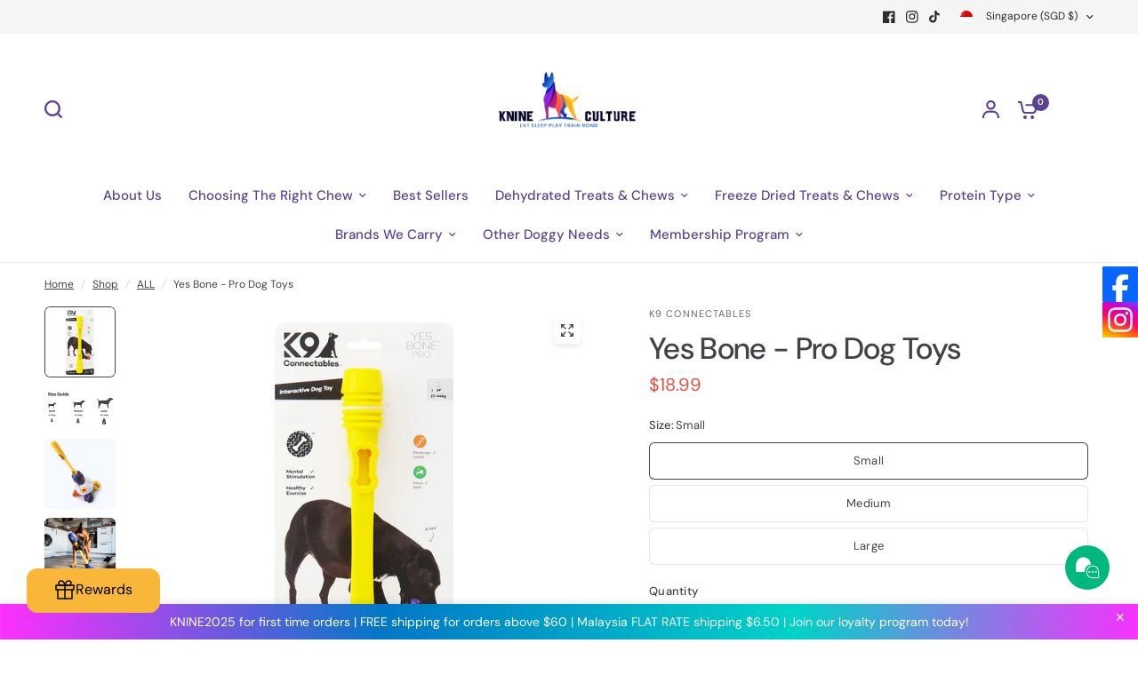

--- FILE ---
content_type: text/html; charset=utf-8
request_url: https://www.knineculture.com/collections/all/products/yes-bone-pro-dog-toys
body_size: 45059
content:
<!doctype html><html class="no-js" lang="en" dir="ltr">
<head>
	<meta charset="utf-8">
	<meta http-equiv="X-UA-Compatible" content="IE=edge,chrome=1">
	<meta name="viewport" content="width=device-width, initial-scale=1, maximum-scale=5, viewport-fit=cover">
	<meta name="theme-color" content="#ffffff">
	<link rel="canonical" href="https://www.knineculture.com/products/yes-bone-pro-dog-toys">
	<link rel="preconnect" href="https://cdn.shopify.com" crossorigin>
	<link rel="preload" as="style" href="//www.knineculture.com/cdn/shop/t/21/assets/app.css?v=44407536406269007741720196836">
<link rel="preload" as="style" href="//www.knineculture.com/cdn/shop/t/21/assets/product-grid.css?v=114560676753849700001720196836">
<link rel="preload" as="style" href="//www.knineculture.com/cdn/shop/t/21/assets/product.css?v=19669959955139617021720196836">



<link rel="preload" as="script" href="//www.knineculture.com/cdn/shop/t/21/assets/animations.min.js?v=147813703405119417831720196836">

<link rel="preload" as="script" href="//www.knineculture.com/cdn/shop/t/21/assets/header.js?v=6094887744313169711720196836">
<link rel="preload" as="script" href="//www.knineculture.com/cdn/shop/t/21/assets/vendor.min.js?v=13569931493010679481720196836">
<link rel="preload" as="script" href="//www.knineculture.com/cdn/shop/t/21/assets/app.js?v=12136888382727788311720196836">

<script>
window.lazySizesConfig = window.lazySizesConfig || {};
window.lazySizesConfig.expand = 250;
window.lazySizesConfig.loadMode = 1;
window.lazySizesConfig.loadHidden = false;
</script>


	<link rel="icon" type="image/png" href="//www.knineculture.com/cdn/shop/files/android-chrome-192x192.png?crop=center&height=32&v=1712597926&width=32">

	<title>
	Yes Bone - Pro Dog Toys | Knine Culture
	</title>

	
	<meta name="description" content="Unleash the power of play with the Yes Bone Pro Dog Toys from K9 Connectables. These high-performance toys are designed for active dogs who love a challenge. With their durable construction and engaging features, the Yes Bone toys provide endless entertainment and mental stimulation. Shop now and let the fun begin!">
	
<link rel="preconnect" href="https://fonts.shopifycdn.com" crossorigin>

<meta property="og:site_name" content="Knine Culture">
<meta property="og:url" content="https://www.knineculture.com/products/yes-bone-pro-dog-toys">
<meta property="og:title" content="Yes Bone - Pro Dog Toys | Knine Culture">
<meta property="og:type" content="product">
<meta property="og:description" content="Unleash the power of play with the Yes Bone Pro Dog Toys from K9 Connectables. These high-performance toys are designed for active dogs who love a challenge. With their durable construction and engaging features, the Yes Bone toys provide endless entertainment and mental stimulation. Shop now and let the fun begin!"><meta property="og:image" content="http://www.knineculture.com/cdn/shop/products/K9ConnectablesYesBoneLarge_5c636327-34b1-4c3c-aa52-08dff47139c2.jpg?v=1666709361">
  <meta property="og:image:secure_url" content="https://www.knineculture.com/cdn/shop/products/K9ConnectablesYesBoneLarge_5c636327-34b1-4c3c-aa52-08dff47139c2.jpg?v=1666709361">
  <meta property="og:image:width" content="1000">
  <meta property="og:image:height" content="1000"><meta property="og:price:amount" content="18.99">
  <meta property="og:price:currency" content="SGD"><meta name="twitter:card" content="summary_large_image">
<meta name="twitter:title" content="Yes Bone - Pro Dog Toys | Knine Culture">
<meta name="twitter:description" content="Unleash the power of play with the Yes Bone Pro Dog Toys from K9 Connectables. These high-performance toys are designed for active dogs who love a challenge. With their durable construction and engaging features, the Yes Bone toys provide endless entertainment and mental stimulation. Shop now and let the fun begin!">


	<link href="//www.knineculture.com/cdn/shop/t/21/assets/app.css?v=44407536406269007741720196836" rel="stylesheet" type="text/css" media="all" />
	<link href="//www.knineculture.com/cdn/shop/t/21/assets/product-grid.css?v=114560676753849700001720196836" rel="stylesheet" type="text/css" media="all" />

	<style data-shopify>
	@font-face {
  font-family: "DM Sans";
  font-weight: 400;
  font-style: normal;
  font-display: swap;
  src: url("//www.knineculture.com/cdn/fonts/dm_sans/dmsans_n4.ec80bd4dd7e1a334c969c265873491ae56018d72.woff2") format("woff2"),
       url("//www.knineculture.com/cdn/fonts/dm_sans/dmsans_n4.87bdd914d8a61247b911147ae68e754d695c58a6.woff") format("woff");
}

@font-face {
  font-family: "DM Sans";
  font-weight: 500;
  font-style: normal;
  font-display: swap;
  src: url("//www.knineculture.com/cdn/fonts/dm_sans/dmsans_n5.8a0f1984c77eb7186ceb87c4da2173ff65eb012e.woff2") format("woff2"),
       url("//www.knineculture.com/cdn/fonts/dm_sans/dmsans_n5.9ad2e755a89e15b3d6c53259daad5fc9609888e6.woff") format("woff");
}

@font-face {
  font-family: "DM Sans";
  font-weight: 600;
  font-style: normal;
  font-display: swap;
  src: url("//www.knineculture.com/cdn/fonts/dm_sans/dmsans_n6.70a2453ea926d613c6a2f89af05180d14b3a7c96.woff2") format("woff2"),
       url("//www.knineculture.com/cdn/fonts/dm_sans/dmsans_n6.355605667bef215872257574b57fc097044f7e20.woff") format("woff");
}

@font-face {
  font-family: "DM Sans";
  font-weight: 400;
  font-style: italic;
  font-display: swap;
  src: url("//www.knineculture.com/cdn/fonts/dm_sans/dmsans_i4.b8fe05e69ee95d5a53155c346957d8cbf5081c1a.woff2") format("woff2"),
       url("//www.knineculture.com/cdn/fonts/dm_sans/dmsans_i4.403fe28ee2ea63e142575c0aa47684d65f8c23a0.woff") format("woff");
}

@font-face {
  font-family: "DM Sans";
  font-weight: 600;
  font-style: italic;
  font-display: swap;
  src: url("//www.knineculture.com/cdn/fonts/dm_sans/dmsans_i6.b7d5b35c5f29523529e1bf4a3d0de71a44a277b6.woff2") format("woff2"),
       url("//www.knineculture.com/cdn/fonts/dm_sans/dmsans_i6.9b760cc5bdd17b4de2c70249ba49bd707f27a31b.woff") format("woff");
}


		@font-face {
  font-family: Halant;
  font-weight: 500;
  font-style: normal;
  font-display: swap;
  src: url("//www.knineculture.com/cdn/fonts/halant/halant_n5.2f0aeb14183101d3c4b3789f94097cc6d2b1edda.woff2") format("woff2"),
       url("//www.knineculture.com/cdn/fonts/halant/halant_n5.6750530fae341cf4f5cac057f1da93aeef9bfc8c.woff") format("woff");
}

@font-face {
  font-family: Halant;
  font-weight: 400;
  font-style: normal;
  font-display: swap;
  src: url("//www.knineculture.com/cdn/fonts/halant/halant_n4.7a3ca1dd5e401bca6e0e60419988fc6cfb4396fb.woff2") format("woff2"),
       url("//www.knineculture.com/cdn/fonts/halant/halant_n4.38c179b4994871894f8956587b45f527a9326a7a.woff") format("woff");
}

h1,h2,h3,h4,h5,h6,
	.h1,.h2,.h3,.h4,.h5,.h6,
	.logolink.text-logo,
	.heading-font,
	.h1-xlarge,
	.h1-large,
	blockquote p,
	blockquote span,
	.customer-addresses .my-address .address-index {
		font-style: normal;
		font-weight: 500;
		font-family: Halant, serif;
	}
	body,
	.body-font,
	.thb-product-detail .product-title {
		font-style: normal;
		font-weight: 400;
		font-family: "DM Sans", sans-serif;
	}
	:root {

		--font-body-scale: 1.0;
		--font-body-line-height-scale: 1.0;
		--font-body-letter-spacing: 0.0em;
		--font-announcement-scale: 1.0;
		--font-body-medium-weight: 500;
    --font-body-bold-weight: 600;
		--font-heading-scale: 1.0;
		--font-heading-line-height-scale: 1.0;
		--font-heading-letter-spacing: -0.02em;
		--font-navigation-scale: 1.0;
		--font-product-price-scale: 1.4;
		--font-product-title-scale: 1.0;
		--font-product-title-line-height-scale: 1.0;
		--button-letter-spacing: 0.0em;

		--block-border-radius: 6px;
		--button-border-radius: 6px;
		--input-border-radius: 6px;

		--bg-body: #ffffff;
		--bg-body-rgb: 255,255,255;
		--bg-body-darken: #f7f7f7;
		--payment-terms-background-color: #ffffff;
		
		--color-body: #444249;
		--color-body-rgb: 68,66,73;
		--color-heading: #5c4295;
		--color-heading-rgb: 92,66,149;

		--color-accent: #5c4295;
		--color-accent-hover: #4d377c;
		--color-accent-rgb: 92,66,149;
		--color-border: #ebebed;
		--color-form-border: #e6e6e6;
		--color-overlay-rgb: 159,163,167;--color-drawer-bg: #ffffff;
			--color-drawer-bg-rgb: 255,255,255;--color-announcement-bar-text: #eb4f45;--color-announcement-bar-bg: #ffedec;--color-secondary-menu-text: #2c2d2e;--color-secondary-menu-bg: #F5F5F5;--color-header-bg: #ffffff;
			--color-header-bg-rgb: 255,255,255;--color-header-text: #5c4295;
			--color-header-text-rgb: 92,66,149;--color-header-links: #5c4295;--color-header-links-hover: #eb4f45;--color-header-icons: #5c4295;--color-header-border: #E2E2E2;--solid-button-background: #eb4f45;
			--solid-button-background-hover: #e83025;--solid-button-label: #ffffff;--white-button-label: #2c2d2e;--color-price: #eb4f45;
			--color-price-rgb: 235,79,69;--color-price-discounted: #229fe4;--color-star: #FFAA47;--color-inventory-instock: #279A4B;--color-inventory-lowstock: #e97f32;--section-spacing-mobile: 50px;
		--section-spacing-desktop: 50px;--color-product-card-bg: rgba(0,0,0,0);--color-article-card-bg: #ffffff;--color-badge-text: #ffffff;--color-badge-sold-out: #6d6b6b;--color-badge-sale: #f25555;--color-badge-preorder: #666666;--badge-corner-radius: 6px;--color-footer-heading: #FFFFFF;
			--color-footer-heading-rgb: 255,255,255;--color-footer-text: #dccffa;
			--color-footer-text-rgb: 220,207,250;--color-footer-link: #ffffff;--color-footer-link-hover: #ffd79c;--color-footer-border: #795eb1;
			--color-footer-border-rgb: 121,94,177;--color-footer-bg: #5c4295;}
</style>


	<script>
		window.theme = window.theme || {};
		theme = {
			settings: {
				money_with_currency_format:"${{amount}}",
				cart_drawer:true},
			routes: {
				root_url: '/',
				cart_url: '/cart',
				cart_add_url: '/cart/add',
				search_url: '/search',
				cart_change_url: '/cart/change',
				cart_update_url: '/cart/update',
				predictive_search_url: '/search/suggest',
			},
			variantStrings: {
        addToCart: `Add to cart`,
        soldOut: `Sold out`,
        unavailable: `Unavailable`,
        preOrder: `Pre-order`,
      },
			strings: {
				requiresTerms: `You must agree with the terms and conditions of sales to check out`,
				shippingEstimatorNoResults: `Sorry, we do not ship to your address.`,
				shippingEstimatorOneResult: `There is one shipping rate for your address:`,
				shippingEstimatorMultipleResults: `There are several shipping rates for your address:`,
				shippingEstimatorError: `One or more error occurred while retrieving shipping rates:`
			}
		};
	</script>
	<script>window.performance && window.performance.mark && window.performance.mark('shopify.content_for_header.start');</script><meta id="shopify-digital-wallet" name="shopify-digital-wallet" content="/45134381219/digital_wallets/dialog">
<meta name="shopify-checkout-api-token" content="7e7bd849ef7c567838b61186f15a1d2a">
<link rel="alternate" type="application/json+oembed" href="https://www.knineculture.com/products/yes-bone-pro-dog-toys.oembed">
<script async="async" src="/checkouts/internal/preloads.js?locale=en-SG"></script>
<script id="apple-pay-shop-capabilities" type="application/json">{"shopId":45134381219,"countryCode":"SG","currencyCode":"SGD","merchantCapabilities":["supports3DS"],"merchantId":"gid:\/\/shopify\/Shop\/45134381219","merchantName":"Knine Culture","requiredBillingContactFields":["postalAddress","email","phone"],"requiredShippingContactFields":["postalAddress","email","phone"],"shippingType":"shipping","supportedNetworks":["visa","masterCard"],"total":{"type":"pending","label":"Knine Culture","amount":"1.00"},"shopifyPaymentsEnabled":true,"supportsSubscriptions":true}</script>
<script id="shopify-features" type="application/json">{"accessToken":"7e7bd849ef7c567838b61186f15a1d2a","betas":["rich-media-storefront-analytics"],"domain":"www.knineculture.com","predictiveSearch":true,"shopId":45134381219,"locale":"en"}</script>
<script>var Shopify = Shopify || {};
Shopify.shop = "k9culture.myshopify.com";
Shopify.locale = "en";
Shopify.currency = {"active":"SGD","rate":"1.0"};
Shopify.country = "SG";
Shopify.theme = {"name":"Crystal Lim","id":138969776291,"schema_name":"Vision","schema_version":"2.7.0","theme_store_id":2053,"role":"main"};
Shopify.theme.handle = "null";
Shopify.theme.style = {"id":null,"handle":null};
Shopify.cdnHost = "www.knineculture.com/cdn";
Shopify.routes = Shopify.routes || {};
Shopify.routes.root = "/";</script>
<script type="module">!function(o){(o.Shopify=o.Shopify||{}).modules=!0}(window);</script>
<script>!function(o){function n(){var o=[];function n(){o.push(Array.prototype.slice.apply(arguments))}return n.q=o,n}var t=o.Shopify=o.Shopify||{};t.loadFeatures=n(),t.autoloadFeatures=n()}(window);</script>
<script id="shop-js-analytics" type="application/json">{"pageType":"product"}</script>
<script defer="defer" async type="module" src="//www.knineculture.com/cdn/shopifycloud/shop-js/modules/v2/client.init-shop-cart-sync_BdyHc3Nr.en.esm.js"></script>
<script defer="defer" async type="module" src="//www.knineculture.com/cdn/shopifycloud/shop-js/modules/v2/chunk.common_Daul8nwZ.esm.js"></script>
<script type="module">
  await import("//www.knineculture.com/cdn/shopifycloud/shop-js/modules/v2/client.init-shop-cart-sync_BdyHc3Nr.en.esm.js");
await import("//www.knineculture.com/cdn/shopifycloud/shop-js/modules/v2/chunk.common_Daul8nwZ.esm.js");

  window.Shopify.SignInWithShop?.initShopCartSync?.({"fedCMEnabled":true,"windoidEnabled":true});

</script>
<script>(function() {
  var isLoaded = false;
  function asyncLoad() {
    if (isLoaded) return;
    isLoaded = true;
    var urls = ["https:\/\/cdn-gp01.grabpay.com\/shopify\/js\/v1\/grab-widget-paylater.js?shop=k9culture.myshopify.com","https:\/\/cdn.shopify.com\/s\/files\/1\/0451\/3438\/1219\/t\/9\/assets\/globo.options.init.js?v=1650367362\u0026shop=k9culture.myshopify.com","https:\/\/quizify.arhamcommerce.com\/js\/shortcode.js?shop=k9culture.myshopify.com"];
    for (var i = 0; i < urls.length; i++) {
      var s = document.createElement('script');
      s.type = 'text/javascript';
      s.async = true;
      s.src = urls[i];
      var x = document.getElementsByTagName('script')[0];
      x.parentNode.insertBefore(s, x);
    }
  };
  if(window.attachEvent) {
    window.attachEvent('onload', asyncLoad);
  } else {
    window.addEventListener('load', asyncLoad, false);
  }
})();</script>
<script id="__st">var __st={"a":45134381219,"offset":28800,"reqid":"06ea723d-7ce0-470f-b4fa-24032e1daf9d-1769030508","pageurl":"www.knineculture.com\/collections\/all\/products\/yes-bone-pro-dog-toys","u":"524ad76bf958","p":"product","rtyp":"product","rid":7889687183523};</script>
<script>window.ShopifyPaypalV4VisibilityTracking = true;</script>
<script id="captcha-bootstrap">!function(){'use strict';const t='contact',e='account',n='new_comment',o=[[t,t],['blogs',n],['comments',n],[t,'customer']],c=[[e,'customer_login'],[e,'guest_login'],[e,'recover_customer_password'],[e,'create_customer']],r=t=>t.map((([t,e])=>`form[action*='/${t}']:not([data-nocaptcha='true']) input[name='form_type'][value='${e}']`)).join(','),a=t=>()=>t?[...document.querySelectorAll(t)].map((t=>t.form)):[];function s(){const t=[...o],e=r(t);return a(e)}const i='password',u='form_key',d=['recaptcha-v3-token','g-recaptcha-response','h-captcha-response',i],f=()=>{try{return window.sessionStorage}catch{return}},m='__shopify_v',_=t=>t.elements[u];function p(t,e,n=!1){try{const o=window.sessionStorage,c=JSON.parse(o.getItem(e)),{data:r}=function(t){const{data:e,action:n}=t;return t[m]||n?{data:e,action:n}:{data:t,action:n}}(c);for(const[e,n]of Object.entries(r))t.elements[e]&&(t.elements[e].value=n);n&&o.removeItem(e)}catch(o){console.error('form repopulation failed',{error:o})}}const l='form_type',E='cptcha';function T(t){t.dataset[E]=!0}const w=window,h=w.document,L='Shopify',v='ce_forms',y='captcha';let A=!1;((t,e)=>{const n=(g='f06e6c50-85a8-45c8-87d0-21a2b65856fe',I='https://cdn.shopify.com/shopifycloud/storefront-forms-hcaptcha/ce_storefront_forms_captcha_hcaptcha.v1.5.2.iife.js',D={infoText:'Protected by hCaptcha',privacyText:'Privacy',termsText:'Terms'},(t,e,n)=>{const o=w[L][v],c=o.bindForm;if(c)return c(t,g,e,D).then(n);var r;o.q.push([[t,g,e,D],n]),r=I,A||(h.body.append(Object.assign(h.createElement('script'),{id:'captcha-provider',async:!0,src:r})),A=!0)});var g,I,D;w[L]=w[L]||{},w[L][v]=w[L][v]||{},w[L][v].q=[],w[L][y]=w[L][y]||{},w[L][y].protect=function(t,e){n(t,void 0,e),T(t)},Object.freeze(w[L][y]),function(t,e,n,w,h,L){const[v,y,A,g]=function(t,e,n){const i=e?o:[],u=t?c:[],d=[...i,...u],f=r(d),m=r(i),_=r(d.filter((([t,e])=>n.includes(e))));return[a(f),a(m),a(_),s()]}(w,h,L),I=t=>{const e=t.target;return e instanceof HTMLFormElement?e:e&&e.form},D=t=>v().includes(t);t.addEventListener('submit',(t=>{const e=I(t);if(!e)return;const n=D(e)&&!e.dataset.hcaptchaBound&&!e.dataset.recaptchaBound,o=_(e),c=g().includes(e)&&(!o||!o.value);(n||c)&&t.preventDefault(),c&&!n&&(function(t){try{if(!f())return;!function(t){const e=f();if(!e)return;const n=_(t);if(!n)return;const o=n.value;o&&e.removeItem(o)}(t);const e=Array.from(Array(32),(()=>Math.random().toString(36)[2])).join('');!function(t,e){_(t)||t.append(Object.assign(document.createElement('input'),{type:'hidden',name:u})),t.elements[u].value=e}(t,e),function(t,e){const n=f();if(!n)return;const o=[...t.querySelectorAll(`input[type='${i}']`)].map((({name:t})=>t)),c=[...d,...o],r={};for(const[a,s]of new FormData(t).entries())c.includes(a)||(r[a]=s);n.setItem(e,JSON.stringify({[m]:1,action:t.action,data:r}))}(t,e)}catch(e){console.error('failed to persist form',e)}}(e),e.submit())}));const S=(t,e)=>{t&&!t.dataset[E]&&(n(t,e.some((e=>e===t))),T(t))};for(const o of['focusin','change'])t.addEventListener(o,(t=>{const e=I(t);D(e)&&S(e,y())}));const B=e.get('form_key'),M=e.get(l),P=B&&M;t.addEventListener('DOMContentLoaded',(()=>{const t=y();if(P)for(const e of t)e.elements[l].value===M&&p(e,B);[...new Set([...A(),...v().filter((t=>'true'===t.dataset.shopifyCaptcha))])].forEach((e=>S(e,t)))}))}(h,new URLSearchParams(w.location.search),n,t,e,['guest_login'])})(!0,!0)}();</script>
<script integrity="sha256-4kQ18oKyAcykRKYeNunJcIwy7WH5gtpwJnB7kiuLZ1E=" data-source-attribution="shopify.loadfeatures" defer="defer" src="//www.knineculture.com/cdn/shopifycloud/storefront/assets/storefront/load_feature-a0a9edcb.js" crossorigin="anonymous"></script>
<script data-source-attribution="shopify.dynamic_checkout.dynamic.init">var Shopify=Shopify||{};Shopify.PaymentButton=Shopify.PaymentButton||{isStorefrontPortableWallets:!0,init:function(){window.Shopify.PaymentButton.init=function(){};var t=document.createElement("script");t.src="https://www.knineculture.com/cdn/shopifycloud/portable-wallets/latest/portable-wallets.en.js",t.type="module",document.head.appendChild(t)}};
</script>
<script data-source-attribution="shopify.dynamic_checkout.buyer_consent">
  function portableWalletsHideBuyerConsent(e){var t=document.getElementById("shopify-buyer-consent"),n=document.getElementById("shopify-subscription-policy-button");t&&n&&(t.classList.add("hidden"),t.setAttribute("aria-hidden","true"),n.removeEventListener("click",e))}function portableWalletsShowBuyerConsent(e){var t=document.getElementById("shopify-buyer-consent"),n=document.getElementById("shopify-subscription-policy-button");t&&n&&(t.classList.remove("hidden"),t.removeAttribute("aria-hidden"),n.addEventListener("click",e))}window.Shopify?.PaymentButton&&(window.Shopify.PaymentButton.hideBuyerConsent=portableWalletsHideBuyerConsent,window.Shopify.PaymentButton.showBuyerConsent=portableWalletsShowBuyerConsent);
</script>
<script>
  function portableWalletsCleanup(e){e&&e.src&&console.error("Failed to load portable wallets script "+e.src);var t=document.querySelectorAll("shopify-accelerated-checkout .shopify-payment-button__skeleton, shopify-accelerated-checkout-cart .wallet-cart-button__skeleton"),e=document.getElementById("shopify-buyer-consent");for(let e=0;e<t.length;e++)t[e].remove();e&&e.remove()}function portableWalletsNotLoadedAsModule(e){e instanceof ErrorEvent&&"string"==typeof e.message&&e.message.includes("import.meta")&&"string"==typeof e.filename&&e.filename.includes("portable-wallets")&&(window.removeEventListener("error",portableWalletsNotLoadedAsModule),window.Shopify.PaymentButton.failedToLoad=e,"loading"===document.readyState?document.addEventListener("DOMContentLoaded",window.Shopify.PaymentButton.init):window.Shopify.PaymentButton.init())}window.addEventListener("error",portableWalletsNotLoadedAsModule);
</script>

<script type="module" src="https://www.knineculture.com/cdn/shopifycloud/portable-wallets/latest/portable-wallets.en.js" onError="portableWalletsCleanup(this)" crossorigin="anonymous"></script>
<script nomodule>
  document.addEventListener("DOMContentLoaded", portableWalletsCleanup);
</script>

<link id="shopify-accelerated-checkout-styles" rel="stylesheet" media="screen" href="https://www.knineculture.com/cdn/shopifycloud/portable-wallets/latest/accelerated-checkout-backwards-compat.css" crossorigin="anonymous">
<style id="shopify-accelerated-checkout-cart">
        #shopify-buyer-consent {
  margin-top: 1em;
  display: inline-block;
  width: 100%;
}

#shopify-buyer-consent.hidden {
  display: none;
}

#shopify-subscription-policy-button {
  background: none;
  border: none;
  padding: 0;
  text-decoration: underline;
  font-size: inherit;
  cursor: pointer;
}

#shopify-subscription-policy-button::before {
  box-shadow: none;
}

      </style>

<script>window.performance && window.performance.mark && window.performance.mark('shopify.content_for_header.end');</script> <!-- Header hook for plugins -->

	<script>document.documentElement.className = document.documentElement.className.replace('no-js', 'js');</script>
<script>
var grab_widget_visiblity='1';
var grab_widget_min='100.0';
var grab_widget_tenure='4';
var grab_widget_money_format = "${{amount}}";
var grab_data_currency_code = 'SGD';
var grab_widget_current_page_type = 'product';
var grab_page_config_param =  [];
</script>


<!-- BEGIN app block: shopify://apps/uppromote-affiliate/blocks/core-script/64c32457-930d-4cb9-9641-e24c0d9cf1f4 --><!-- BEGIN app snippet: core-metafields-setting --><!--suppress ES6ConvertVarToLetConst -->
<script type="application/json" id="core-uppromote-settings">{"app_env":{"env":"production"},"message_bar_setting":{"referral_enable":0,"referral_content":"You're shopping with {affiliate_name}!","referral_font":"Poppins","referral_font_size":14,"referral_text_color":"#ffffff","referral_background_color":"#338FB1","not_referral_enable":0,"not_referral_content":"Enjoy your time.","not_referral_font":"Poppins","not_referral_font_size":14,"not_referral_text_color":"#ffffff","not_referral_background_color":"#338FB1"}}</script>
<script type="application/json" id="core-uppromote-cart">{"note":null,"attributes":{},"original_total_price":0,"total_price":0,"total_discount":0,"total_weight":0.0,"item_count":0,"items":[],"requires_shipping":false,"currency":"SGD","items_subtotal_price":0,"cart_level_discount_applications":[],"checkout_charge_amount":0}</script>
<script id="core-uppromote-quick-store-tracking-vars">
    function getDocumentContext(){const{href:a,hash:b,host:c,hostname:d,origin:e,pathname:f,port:g,protocol:h,search:i}=window.location,j=document.referrer,k=document.characterSet,l=document.title;return{location:{href:a,hash:b,host:c,hostname:d,origin:e,pathname:f,port:g,protocol:h,search:i},referrer:j||document.location.href,characterSet:k,title:l}}function getNavigatorContext(){const{language:a,cookieEnabled:b,languages:c,userAgent:d}=navigator;return{language:a,cookieEnabled:b,languages:c,userAgent:d}}function getWindowContext(){const{innerHeight:a,innerWidth:b,outerHeight:c,outerWidth:d,origin:e,screen:{height:j,width:k},screenX:f,screenY:g,scrollX:h,scrollY:i}=window;return{innerHeight:a,innerWidth:b,outerHeight:c,outerWidth:d,origin:e,screen:{screenHeight:j,screenWidth:k},screenX:f,screenY:g,scrollX:h,scrollY:i,location:getDocumentContext().location}}function getContext(){return{document:getDocumentContext(),navigator:getNavigatorContext(),window:getWindowContext()}}
    if (window.location.href.includes('?sca_ref=')) {
        localStorage.setItem('__up_lastViewedPageContext', JSON.stringify({
            context: getContext(),
            timestamp: new Date().toISOString(),
        }))
    }
</script>

<script id="core-uppromote-setting-booster">
    var UpPromoteCoreSettings = JSON.parse(document.getElementById('core-uppromote-settings').textContent)
    UpPromoteCoreSettings.currentCart = JSON.parse(document.getElementById('core-uppromote-cart')?.textContent || '{}')
    const idToClean = ['core-uppromote-settings', 'core-uppromote-cart', 'core-uppromote-setting-booster', 'core-uppromote-quick-store-tracking-vars']
    idToClean.forEach(id => {
        document.getElementById(id)?.remove()
    })
</script>
<!-- END app snippet -->


<!-- END app block --><!-- BEGIN app block: shopify://apps/vitals/blocks/app-embed/aeb48102-2a5a-4f39-bdbd-d8d49f4e20b8 --><link rel="preconnect" href="https://appsolve.io/" /><link rel="preconnect" href="https://cdn-sf.vitals.app/" /><script data-ver="58" id="vtlsAebData" class="notranslate">window.vtlsLiquidData = window.vtlsLiquidData || {};window.vtlsLiquidData.buildId = 56366;

window.vtlsLiquidData.apiHosts = {
	...window.vtlsLiquidData.apiHosts,
	"1": "https://appsolve.io"
};
	window.vtlsLiquidData.moduleSettings = {"1":{"3":"0f76f6","4":"center","5":"icon","44":"100_guaranteed,fast_shipping,secure_shop,premium","85":"","86":20,"87":20,"148":100,"978":"{\"container\":{\"traits\":{\"margin\":{\"default\":\"100px 0px 0px 0px\"}}}}","1060":"303030"},"4":{"487":"10","488":"888888","673":false,"975":true,"976":true,"980":"{}"},"9":[],"10":{"66":"circle","67":"ffffff","68":"pop","69":"left","70":5,"71":"F9B49F"},"13":{"34":"☞ Don't forget this..."},"14":{"45":6,"46":8,"47":10,"48":12,"49":8,"51":true,"52":true,"112":"dark","113":"bottom","198":"333e40","199":"eeeeee","200":"ffd700","201":"cccccc","202":"cccccc","203":14,"205":13,"206":460,"207":9,"222":false,"223":false,"353":"from","354":"purchased","355":"Someone","419":"second","420":"seconds","421":"minute","422":"minutes","423":"hour","424":"hours","433":"ago","458":"","474":"balloons","475":"big_picture","490":false,"497":"added to cart","498":true,"499":false,"500":10,"501":"##count## people added this product to cart today:","515":"SINGAPORE","557":false,"589":"00a332","799":60,"802":1,"807":"day","808":"days"},"15":{"37":"color","38":"Checkout safely using your preferred payment method","63":"2120bb","64":"visa,american_express,mastercard,apple_pay,google_pay,shopify_pay2","65":"left","78":20,"79":20,"920":"{}"},"16":{"232":true,"245":"bottom","246":"bottom","247":"Add to Cart","411":true,"417":true,"418":true,"477":"automatic","478":"000000","479":"ffffff","489":true,"843":"ffffff","844":"2e2e2e","921":true,"922":true,"923":true,"924":"1","925":"1","952":"{\"container\":{\"traits\":{\"height\":{\"default\":\"40px\"}}},\"productDetails\":{\"traits\":{\"stickySubmitBtnStyle\":{\"default\":\"small\"}}}}","1021":false,"1110":false,"1154":0,"1155":true,"1156":true,"1157":false,"1158":0,"1159":false,"1160":false,"1161":false,"1162":false,"1163":false,"1182":false,"1183":true,"1184":"","1185":false},"17":{"41":"bounce","42":"interval","43":10},"19":{"73":"10% discount with code \u003cstrong\u003eMARCH10\u003c\/strong\u003e.","441":"Your email is already registered.","442":"Invalid email address!","506":true,"561":false},"21":{"142":true,"143":"left","144":0,"145":0,"190":true,"216":"ffce07","217":true,"218":0,"219":0,"220":"center","248":true,"278":"ffffff","279":true,"280":"ffffff","281":"eaeaea","287":"reviews","288":"See more reviews","289":"Drop Us A Review","290":"Share your experience","291":"Rating","292":"Name","293":"Review","294":"We'd love to see a picture","295":"Submit Review","296":"Cancel","297":"No reviews yet. Be the first to add a review.","333":20,"334":100,"335":10,"336":50,"410":true,"447":"Thank you for adding your review!","481":"{{ stars }} {{ averageRating }} ({{ totalReviews }} {{ reviewsTranslation }})","482":"{{ stars }} ({{ totalReviews }})","483":19,"484":18,"494":2,"504":"Only image file types are supported for upload","507":true,"508":"E-mail","510":"00a332","563":"The review could not be added. If the problem persists, please contact us.","598":"Store reply","688":"Customers from all over Singapore love our products!","689":"Happy Customers","691":true,"745":true,"746":"columns","747":false,"748":"ffce07","752":"Verified buyer","787":"columns","788":true,"793":"000000","794":"ffffff","846":"5e5e5e","877":"222222","878":"737373","879":"f7f7f7","880":"5e5e5e","948":0,"949":0,"951":"{}","994":"Our Customers Love Us","996":1,"1002":4,"1003":false,"1005":false,"1034":false,"1038":20,"1039":20,"1040":10,"1041":10,"1042":100,"1043":50,"1044":"columns","1045":true,"1046":"5e5e5e","1047":"5e5e5e","1048":"222222","1061":false,"1062":0,"1063":0,"1064":"Collected by","1065":"From {{reviews_count}} reviews","1067":true,"1068":false,"1069":true,"1070":true,"1072":"{}","1073":"left","1074":"center","1078":true,"1089":"{}","1090":0},"23":{"91":"{\"Facebook\":\"https:\/\/www.facebook.com\/kninecluture\",\"Instagram\":\"https:\/\/www.instagram.com\/knineculture\/\"}","114":"right","135":true,"240":300},"24":{"93":10,"94":"e8e8a9","359":"545454","389":"An item in your cart is in high demand.","390":"Complete the order to make sure it’s yours!","502":false,"977":"{}","1084":false,"1199":false,"1200":0},"28":{"692":true},"31":[],"33":{"187":1,"188":"h6","241":true,"242":true,"272":"auto","413":"DESCRIPTION","414":true,"485":"REVIEWS {{ stars }} ({{ totalReviews }})","811":"222222","812":"dedede","813":"ffffff","814":"222222","815":"ffffff","816":"ffffff","817":"222222","818":"dedede","819":"f1f2f6","820":"222222","821":"ffffff","823":"f1f1f1","824":"8d8d8d","825":"333333","826":"ffffff","827":"0a3d62","828":"222222","829":"ededed","830":"ffffff","831":"222222","832":"222222","833":"ededed","834":"ffffff","835":"222222","837":"ffffff","838":"dddddd","839":"222222","979":"{}"},"44":{"360":"Free shipping to {{ country }} in {{ min_interval }} to {{ max_interval }} {{ interval_type }}, for orders over {{ min_value }}.","361":"Ships to {{ country }} in {{ min_interval }} to {{ max_interval }} {{ interval_type }}, for {{ price }}.","362":"ffffff","363":"cccccc","364":"333333","726":"Hide shipping options","727":"See all shipping options","728":true,"753":"day","754":"days","755":"business day","756":"business days","757":"week","758":"weeks","759":"business week","760":"business weeks","1081":"{}"},"45":{"357":"Pre-Order Now","358":"Pick Up Item at 25-27 Nov Pet Expo","408":"Pre-order","559":true},"48":{"469":true,"491":true,"588":true,"595":true,"603":"","605":"","606":".vtl-tb-main-widget__badges{\n    margin-top: -60px !important;\n}\n\nul.vt-tabs{\n    margin: -10px !important;\n}\n\n.vtls-review-tab-title {\n    text-transform: uppercase !important;\n}\n.vt-tab-content{\n    padding:45px!important;\n}\n\n#shopify-section-product-template \u003e section \u003e div.container.container--flush \u003e div.product-block-list.product-block-list--small \u003e div \u003e div.product-block-list__item.product-block-list__item--description \u003e div \u003e div.card__header \u003e h2{\n    display: none !important;\n}","781":true,"783":1,"876":0,"1076":true,"1105":0,"1198":false},"50":{"527":"1","528":"00b87c","529":"none","530":"We're here to help! Contact us anytime even if it's just to say hi!","531":5,"534":true,"535":"circle","795":true,"796":false,"797":"right","798":"right","888":true,"890":true,"891":true,"892":"Need help?","893":"Let us know if you have any questions.","894":"We’ll get back to you as soon as possible","919":"ffa133"},"51":{"599":true,"604":true,"873":""},"53":{"636":"4b8e15","637":"ffffff","638":0,"639":5,"640":"You save:","642":"Out of stock","643":"This item:","644":"Total Price:","645":true,"646":"Add to cart","647":"for","648":"with","649":"off","650":"each","651":"Buy","652":"Subtotal","653":"Discount","654":"Old price","655":0,"656":0,"657":0,"658":0,"659":"ffffff","660":12,"661":"center","671":"000000","702":"Quantity","731":"and","733":2,"734":"f400ba","735":"8e86ed","736":true,"737":true,"738":true,"739":"right","740":60,"741":"Free of charge","742":"Free","743":"Claim gift","744":"1,2,4,5","750":"Gift","762":"Discount","763":false,"773":"Your product has been added to the cart.","786":"save","848":"ffffff","849":"f6f6f6","850":"4f4f4f","851":"Per item:","895":"eceeef","1007":"Pick another","1010":"{}","1012":true,"1028":"Other customers loved this offer","1029":"Add to order\t","1030":"Added to order","1031":"Check out","1032":1,"1033":"{}","1035":"See more","1036":"See less","1037":"{}","1077":"%","1083":"Check out","1085":100,"1086":"cd1900","1091":10,"1092":1,"1093":"{}","1164":"Free shipping","1188":"light","1190":"center","1191":"light","1192":"square"},"57":{"710":"Wishlist","711":"Save your favorite products for later","712":"Add to Wishlist","713":"Added to Wishlist","714":true,"716":true,"717":"f31212","718":"From","719":"Add to cart","720":true,"721":"Out of stock","722":16,"766":"Share","767":"Share Wishlist","768":"Copy link","769":"Link copied","770":"Your Wishlist is empty. ","771":true,"772":"My Wishlist","778":"ffffff","779":"000000","780":"ffffff","791":"","792":"","801":true,"804":"000000","805":"FFFFFF","874":"product_page","889":"Added to cart","896":"light","897":"2A2A2A","898":20,"899":"121212","900":"FFFFFF","901":16,"990":0,"992":"{}","1189":false,"1195":"\/a\/page","1196":"\/a\/page","1206":false}};

window.vtlsLiquidData.shopThemeName = "Vision";window.vtlsLiquidData.settingTranslation = {"13":{"34":{"en":"☞ Don't forget this..."}},"15":{"38":{"en":"Checkout safely using your preferred payment method"}},"1":{"85":{"en":""}},"21":{"287":{"en":"reviews"},"288":{"en":"See more reviews"},"289":{"en":"Drop Us A Review"},"290":{"en":"Share your experience"},"291":{"en":"Rating"},"292":{"en":"Name"},"293":{"en":"Review"},"294":{"en":"We'd love to see a picture"},"295":{"en":"Submit Review"},"296":{"en":"Cancel"},"297":{"en":"No reviews yet. Be the first to add a review."},"447":{"en":"Thank you for adding your review!"},"481":{"en":"{{ stars }} {{ averageRating }} ({{ totalReviews }} {{ reviewsTranslation }})"},"482":{"en":"{{ stars }} ({{ totalReviews }})"},"504":{"en":"Only image file types are supported for upload"},"508":{"en":"E-mail"},"563":{"en":"The review could not be added. If the problem persists, please contact us."},"598":{"en":"Store reply"},"688":{"en":"Customers from all over Singapore love our products!"},"689":{"en":"Happy Customers"},"752":{"en":"Verified buyer"},"994":{"en":"Our Customers Love Us"},"1064":{"en":"Collected by"},"1065":{"en":"From {{reviews_count}} reviews"}},"14":{"353":{"en":"from"},"354":{"en":"purchased"},"355":{"en":"Someone"},"419":{"en":"second"},"420":{"en":"seconds"},"421":{"en":"minute"},"422":{"en":"minutes"},"423":{"en":"hour"},"424":{"en":"hours"},"433":{"en":"ago"},"497":{"en":"added to cart"},"501":{"en":"##count## people added this product to cart today:"},"515":{"en":"SINGAPORE"},"808":{"en":"days"},"807":{"en":"day"}},"45":{"357":{"en":"Pre-Order Now"},"358":{"en":"Pick Up Item at 25-27 Nov Pet Expo"},"408":{"en":"Pre-order"}},"44":{"360":{"en":"Free shipping to {{ country }} in {{ min_interval }} to {{ max_interval }} {{ interval_type }}, for orders over {{ min_value }}."},"361":{"en":"Ships to {{ country }} in {{ min_interval }} to {{ max_interval }} {{ interval_type }}, for {{ price }}."},"726":{"en":"Hide shipping options"},"727":{"en":"See all shipping options"},"753":{"en":"day"},"754":{"en":"days"},"755":{"en":"business day"},"756":{"en":"business days"},"757":{"en":"week"},"758":{"en":"weeks"},"759":{"en":"business week"},"760":{"en":"business weeks"}},"24":{"389":{"en":"An item in your cart is in high demand."},"390":{"en":"Complete the order to make sure it’s yours!"}},"47":{"392":{"en":"Check out our Instagram"},"393":{"en":""},"402":{"en":"Follow"}},"33":{"413":{"en":"DESCRIPTION"},"485":{"en":"REVIEWS {{ stars }} ({{ totalReviews }})"}},"19":{"441":{"en":"Your email is already registered."},"442":{"en":"Invalid email address!"}},"50":{"530":{"en":"We're here to help! Contact us anytime even if it's just to say hi!"},"892":{"en":"Need help?"},"893":{"en":"Let us know if you have any questions."},"894":{"en":"We’ll get back to you as soon as possible"}},"53":{"640":{"en":"You save:"},"642":{"en":"Out of stock"},"643":{"en":"This item:"},"644":{"en":"Total Price:"},"646":{"en":"Add to cart"},"647":{"en":"for"},"648":{"en":"with"},"649":{"en":"off"},"650":{"en":"each"},"651":{"en":"Buy"},"652":{"en":"Subtotal"},"653":{"en":"Discount"},"654":{"en":"Old price"},"702":{"en":"Quantity"},"731":{"en":"and"},"741":{"en":"Free of charge"},"742":{"en":"Free"},"743":{"en":"Claim gift"},"750":{"en":"Gift"},"762":{"en":"Discount"},"773":{"en":"Your product has been added to the cart."},"786":{"en":"save"},"851":{"en":"Per item:"},"1007":{"en":"Pick another"},"1028":{"en":"Other customers loved this offer"},"1029":{"en":"Add to order\t"},"1030":{"en":"Added to order"},"1031":{"en":"Check out"},"1035":{"en":"See more"},"1036":{"en":"See less"},"1083":{"en":"Check out"},"1164":{"en":"Free shipping"},"1167":{"en":"Unavailable"}},"57":{"710":{"en":"Wishlist"},"711":{"en":"Save your favorite products for later"},"712":{"en":"Add to Wishlist"},"713":{"en":"Added to Wishlist"},"718":{"en":"From"},"719":{"en":"Add to cart"},"721":{"en":"Out of stock"},"766":{"en":"Share"},"767":{"en":"Share Wishlist"},"768":{"en":"Copy link"},"769":{"en":"Link copied"},"770":{"en":"Your Wishlist is empty. "},"772":{"en":"My Wishlist"},"889":{"en":"Added to cart"}},"16":{"1184":{"en":""}}};window.vtlsLiquidData.smartBar=[{"smartBarType":"text","parameters":{"link":"","coupon":"","message":{"en":"KNINE2025 for first time orders | FREE shipping for orders above $60 | Malaysia FLAT RATE shipping $6.50 | Join our loyalty program today! "},"bg_color":"ffffff","btn_text":"","position":"bottom","btn_color":"","text_color":"333333","coupon_text":"","font_family":"","custom_theme":"abstract","countdown_end":null,"special_color":"","btn_text_color":"","countdown_start":null,"initial_message":"","progress_message":"","display_only_in_cart_drawer":false}}];window.vtlsLiquidData.facebookPixel=[{"pixelId":"337810807560020","items":[],"type":"master"},{"pixelId":"312952496671916","items":[],"type":"master"}];window.vtlsLiquidData.shippingInfo={"rules":[{"name":"Standard Shipping","a":0,"b":59.99,"c":3,"d":5,"e":{"en":"business days"},"f":5,"co":["SG"]},{"name":"Free Shippingg","a":60,"b":0,"c":3,"d":5,"e":{"en":"business days"},"f":0,"co":["SG"]},{"name":"Next Day Shipping","a":1,"b":0,"c":1,"d":2,"e":{"en":"business days"},"f":15,"co":["SG"]},{"name":"Standard Shipping","a":0,"b":0,"c":7,"d":10,"e":{"en":"business days"},"f":5,"co":["MY"]}],"translated_country_codes":{"en":{"AF":"Afghanistan","AX":"Åland Islands","AL":"Albania","DZ":"Algeria","AD":"Andorra","AO":"Angola","AI":"Anguilla","AG":"Antigua \u0026 Barbuda","AR":"Argentina","AM":"Armenia","AW":"Aruba","AU":"Australia","AT":"Austria","AZ":"Azerbaijan","BS":"Bahamas","BH":"Bahrain","BD":"Bangladesh","BB":"Barbados","BY":"Belarus","BE":"Belgium","BZ":"Belize","BJ":"Benin","BM":"Bermuda","BT":"Bhutan","BO":"Bolivia","BA":"Bosnia \u0026 Herzegovina","BW":"Botswana","BV":"Bouvet Island","BR":"Brazil","IO":"British Indian Ocean Territory","BN":"Brunei","BG":"Bulgaria","BF":"Burkina Faso","BI":"Burundi","KH":"Cambodia","CA":"Canada","CV":"Cape Verde","KY":"Cayman Islands","CF":"Central African Republic","TD":"Chad","CL":"Chile","CN":"China","CX":"Christmas Island","CC":"Cocos (Keeling) Islands","CO":"Colombia","KM":"Comoros","CG":"Congo - Brazzaville","CD":"Congo - Kinshasa","CK":"Cook Islands","CR":"Costa Rica","CI":"Côte d’Ivoire","HR":"Croatia","CU":"Cuba","CW":"Curaçao","CY":"Cyprus","CZ":"Czechia","DK":"Denmark","DJ":"Djibouti","DM":"Dominica","DO":"Dominican Republic","EC":"Ecuador","EG":"Egypt","SV":"El Salvador","GQ":"Equatorial Guinea","ER":"Eritrea","EE":"Estonia","ET":"Ethiopia","FK":"Falkland Islands","FO":"Faroe Islands","FJ":"Fiji","FI":"Finland","FR":"France","GF":"French Guiana","PF":"French Polynesia","TF":"French Southern Territories","GA":"Gabon","GM":"Gambia","GE":"Georgia","DE":"Germany","GH":"Ghana","GI":"Gibraltar","GR":"Greece","GL":"Greenland","GD":"Grenada","GP":"Guadeloupe","GT":"Guatemala","GG":"Guernsey","GN":"Guinea","GW":"Guinea-Bissau","GY":"Guyana","HT":"Haiti","HM":"Heard \u0026 McDonald Islands","VA":"Vatican City","HN":"Honduras","HK":"Hong Kong SAR China","HU":"Hungary","IS":"Iceland","IN":"India","ID":"Indonesia","IR":"Iran","IQ":"Iraq","IE":"Ireland","IM":"Isle of Man","IL":"Israel","IT":"Italy","JM":"Jamaica","JP":"Japan","JE":"Jersey","JO":"Jordan","KZ":"Kazakhstan","KE":"Kenya","KI":"Kiribati","KP":"North Korea","XK":"Kosovo","KW":"Kuwait","KG":"Kyrgyzstan","LA":"Laos","LV":"Latvia","LB":"Lebanon","LS":"Lesotho","LR":"Liberia","LY":"Libya","LI":"Liechtenstein","LT":"Lithuania","LU":"Luxembourg","MO":"Macao SAR China","MK":"North Macedonia","MG":"Madagascar","MW":"Malawi","MY":"Malaysia","MV":"Maldives","ML":"Mali","MT":"Malta","MQ":"Martinique","MR":"Mauritania","MU":"Mauritius","YT":"Mayotte","MX":"Mexico","MD":"Moldova","MC":"Monaco","MN":"Mongolia","ME":"Montenegro","MS":"Montserrat","MA":"Morocco","MZ":"Mozambique","MM":"Myanmar (Burma)","NA":"Namibia","NR":"Nauru","NP":"Nepal","NL":"Netherlands","AN":"Curaçao","NC":"New Caledonia","NZ":"New Zealand","NI":"Nicaragua","NE":"Niger","NG":"Nigeria","NU":"Niue","NF":"Norfolk Island","NO":"Norway","OM":"Oman","PK":"Pakistan","PS":"Palestinian Territories","PA":"Panama","PG":"Papua New Guinea","PY":"Paraguay","PE":"Peru","PH":"Philippines","PN":"Pitcairn Islands","PL":"Poland","PT":"Portugal","QA":"Qatar","CM":"Cameroon","*":"","RE":"Réunion","RO":"Romania","RU":"Russia","RW":"Rwanda","BL":"St. Barthélemy","SH":"St. Helena","KN":"St. Kitts \u0026 Nevis","LC":"St. Lucia","MF":"St. Martin","PM":"St. Pierre \u0026 Miquelon","WS":"Samoa","SM":"San Marino","ST":"São Tomé \u0026 Príncipe","SA":"Saudi Arabia","SN":"Senegal","RS":"Serbia","SC":"Seychelles","SL":"Sierra Leone","SG":"Singapore","SX":"Sint Maarten","SK":"Slovakia","SI":"Slovenia","SB":"Solomon Islands","SO":"Somalia","ZA":"South Africa","GS":"South Georgia \u0026 South Sandwich Islands","KR":"South Korea","ES":"Spain","LK":"Sri Lanka","VC":"St. Vincent \u0026 Grenadines","SD":"Sudan","SR":"Suriname","SJ":"Svalbard \u0026 Jan Mayen","SZ":"Eswatini","SE":"Sweden","CH":"Switzerland","SY":"Syria","TW":"Taiwan","TJ":"Tajikistan","TZ":"Tanzania","TH":"Thailand","TL":"Timor-Leste","TG":"Togo","TK":"Tokelau","TO":"Tonga","TT":"Trinidad \u0026 Tobago","TN":"Tunisia","TR":"Turkey","TM":"Turkmenistan","TC":"Turks \u0026 Caicos Islands","TV":"Tuvalu","UG":"Uganda","UA":"Ukraine","AE":"United Arab Emirates","GB":"United Kingdom","US":"United States","UM":"U.S. Outlying Islands","UY":"Uruguay","UZ":"Uzbekistan","VU":"Vanuatu","VE":"Venezuela","VN":"Vietnam","VG":"British Virgin Islands","WF":"Wallis \u0026 Futuna","EH":"Western Sahara","YE":"Yemen","ZM":"Zambia","ZW":"Zimbabwe","SS":"South Sudan","BQ":"Caribbean Netherlands","PR":"Puerto Rico","GU":"Guam","VI":"U.S. Virgin Islands","MP":"Northern Mariana Islands","AS":"American Samoa","FM":"Micronesia","PW":"Palau","MH":"Marshall Islands","TA":"Tristan da Cunha","AC":"Ascension Island","AQ":"Antarctica"}},"magicWords":["{{ min_value }}","{{ max_value }}","{{ country }}","{{ min_interval }}","{{ max_interval }}","{{ interval_type }}","{{ price }}"],"min_interval":"{{ min_interval }}","max_interval":"{{ max_interval }}","interval_type":"{{ interval_type }}"};window.vtlsLiquidData.descriptionTab={"has_general_or_collection_tabs":true,"product_ids_with_tabs":[8076588712099,8076588712099,7426079752355,8072882552995,8184246010019,8184254693539,8184270749859,8184279335075,8184284709027,8184286642339,8184246010019,8184254693539,8184270749859,8184279335075,8184284709027,8184286642339,8184246010019,8184254693539,8184270749859,8184279335075,8184284709027,8184286642339],"tabs":[{"id":31368,"timestamp":1652321724,"type":"general","itemIds":[""]},{"id":31586,"timestamp":1698128691,"type":"product","itemIds":["8076588712099"]},{"id":31587,"timestamp":1698128706,"type":"product","itemIds":["8076588712099"]},{"id":38078,"timestamp":1698128732,"type":"product","itemIds":["7426079752355","8072882552995"]},{"id":111247,"timestamp":1705073860,"type":"product","itemIds":["8184246010019","8184254693539","8184270749859","8184279335075","8184284709027","8184286642339"]},{"id":111248,"timestamp":1705073910,"type":"product","itemIds":["8184246010019","8184254693539","8184270749859","8184279335075","8184284709027","8184286642339"]},{"id":111250,"timestamp":1705073945,"type":"product","itemIds":["8184246010019","8184254693539","8184270749859","8184279335075","8184284709027","8184286642339"]},{"id":113050,"timestamp":1705650593,"type":"collection","itemIds":["302338539683"]}]};window.vtlsLiquidData.liveChatChannels={"has_multiple_channels":false,"agents":[{"name":"Knine Culture Support","role":"","channelType":3,"channelValue":"https:\/\/www.instagram.com\/knineculture","schedule":null}]};window.vtlsLiquidData.ubOfferTypes={"2":[1,2,6,9]};window.vtlsLiquidData.usesFunctions=true;window.vtlsLiquidData.shopSettings={};window.vtlsLiquidData.shopSettings.cartType="";window.vtlsLiquidData.spat="208251d8b5c509f9c9b199086b8d66bf";window.vtlsLiquidData.shopInfo={id:45134381219,domain:"www.knineculture.com",shopifyDomain:"k9culture.myshopify.com",primaryLocaleIsoCode: "en",defaultCurrency:"SGD",enabledCurrencies:["SGD"],moneyFormat:"${{amount}}",moneyWithCurrencyFormat:"${{amount}} SGD",appId:"1",appName:"Vitals",};window.vtlsLiquidData.acceptedScopes = {"1":[26,25,27,28,29,30,31,32,33,34,35,36,37,38,22,2,8,14,20,24,16,18,10,13,21,4,11,1,7,3,19,23,15,17,9,12,47,48,49,51,46,50,52,53]};window.vtlsLiquidData.product = {"id": 7889687183523,"available": true,"title": "Yes Bone - Pro Dog Toys","handle": "yes-bone-pro-dog-toys","vendor": "K9 Connectables","type": "TOY","tags": ["Connectables","Pro Dog Toys"],"description": "1","featured_image":{"src": "//www.knineculture.com/cdn/shop/products/K9ConnectablesYesBoneLarge_5c636327-34b1-4c3c-aa52-08dff47139c2.jpg?v=1666709361","aspect_ratio": "1.0"},"collectionIds": [306733482147,292006494371],"variants": [{"id": 43020632653987,"title": "Small","option1": "Small","option2": null,"option3": null,"price": 1899,"compare_at_price": 1899,"available": true,"image":null,"featured_media_id":null,"is_preorderable":0},{"id": 43020632686755,"title": "Medium","option1": "Medium","option2": null,"option3": null,"price": 2299,"compare_at_price": 2299,"available": true,"image":null,"featured_media_id":null,"is_preorderable":0},{"id": 43020632719523,"title": "Large","option1": "Large","option2": null,"option3": null,"price": 2999,"compare_at_price": 2999,"available": true,"image":null,"featured_media_id":null,"is_preorderable":0}],"options": [{"name": "Size"}],"metafields": {"reviews": {}}};window.vtlsLiquidData.collection = {
	"allProductsCount": 106,
	"productsCount": 106,
	"productsSize": 50
};window.vtlsLiquidData.cacheKeys = [1753365958,1732626697,1768741782,1767353441,1753365958,1700235909,0,1753365958 ];</script><script id="vtlsAebDynamicFunctions" class="notranslate">window.vtlsLiquidData = window.vtlsLiquidData || {};window.vtlsLiquidData.dynamicFunctions = ({$,vitalsGet,vitalsSet,VITALS_GET_$_DESCRIPTION,VITALS_GET_$_END_SECTION,VITALS_GET_$_ATC_FORM,VITALS_GET_$_ATC_BUTTON,submit_button,form_add_to_cart,cartItemVariantId,VITALS_EVENT_CART_UPDATED,VITALS_EVENT_DISCOUNTS_LOADED,VITALS_EVENT_RENDER_CAROUSEL_STARS,VITALS_EVENT_RENDER_COLLECTION_STARS,VITALS_EVENT_SMART_BAR_RENDERED,VITALS_EVENT_SMART_BAR_CLOSED,VITALS_EVENT_TABS_RENDERED,VITALS_EVENT_VARIANT_CHANGED,VITALS_EVENT_ATC_BUTTON_FOUND,VITALS_IS_MOBILE,VITALS_PAGE_TYPE,VITALS_APPEND_CSS,VITALS_HOOK__CAN_EXECUTE_CHECKOUT,VITALS_HOOK__GET_CUSTOM_CHECKOUT_URL_PARAMETERS,VITALS_HOOK__GET_CUSTOM_VARIANT_SELECTOR,VITALS_HOOK__GET_IMAGES_DEFAULT_SIZE,VITALS_HOOK__ON_CLICK_CHECKOUT_BUTTON,VITALS_HOOK__DONT_ACCELERATE_CHECKOUT,VITALS_HOOK__ON_ATC_STAY_ON_THE_SAME_PAGE,VITALS_HOOK__CAN_EXECUTE_ATC,VITALS_FLAG__IGNORE_VARIANT_ID_FROM_URL,VITALS_FLAG__UPDATE_ATC_BUTTON_REFERENCE,VITALS_FLAG__UPDATE_CART_ON_CHECKOUT,VITALS_FLAG__USE_CAPTURE_FOR_ATC_BUTTON,VITALS_FLAG__USE_FIRST_ATC_SPAN_FOR_PRE_ORDER,VITALS_FLAG__USE_HTML_FOR_STICKY_ATC_BUTTON,VITALS_FLAG__STOP_EXECUTION,VITALS_FLAG__USE_CUSTOM_COLLECTION_FILTER_DROPDOWN,VITALS_FLAG__PRE_ORDER_START_WITH_OBSERVER,VITALS_FLAG__PRE_ORDER_OBSERVER_DELAY,VITALS_FLAG__ON_CHECKOUT_CLICK_USE_CAPTURE_EVENT,handle,}) => {return {"147": {"location":"description","locator":"before"},"163": {"location":"form","locator":"prepend"},"221": (html) => {
							$('a[href*="/products/'+handle+'"].product-item__title').after(html);
						},"366": {"location":"description","locator":"after"},"687": {"location":"form","locator":"after"},};};</script><script id="vtlsAebDocumentInjectors" class="notranslate">window.vtlsLiquidData = window.vtlsLiquidData || {};window.vtlsLiquidData.documentInjectors = ({$,vitalsGet,vitalsSet,VITALS_IS_MOBILE,VITALS_APPEND_CSS}) => {const documentInjectors = {};documentInjectors["1"]={};documentInjectors["1"]["d"]=[];documentInjectors["1"]["d"]["0"]={};documentInjectors["1"]["d"]["0"]["a"]=null;documentInjectors["1"]["d"]["0"]["s"]=".product__description";documentInjectors["1"]["d"]["1"]={};documentInjectors["1"]["d"]["1"]["a"]=null;documentInjectors["1"]["d"]["1"]["s"]=".product-block-list__item--description";documentInjectors["1"]["d"]["2"]={};documentInjectors["1"]["d"]["2"]["a"]=null;documentInjectors["1"]["d"]["2"]["s"]=".desctest";documentInjectors["1"]["d"]["3"]={};documentInjectors["1"]["d"]["3"]["a"]=[];documentInjectors["1"]["d"]["3"]["s"]=".product-short-description.rte";documentInjectors["2"]={};documentInjectors["2"]["d"]=[];documentInjectors["2"]["d"]["0"]={};documentInjectors["2"]["d"]["0"]["a"]={"l":"before"};documentInjectors["2"]["d"]["0"]["s"]="#shopify-section-footer";documentInjectors["2"]["d"]["1"]={};documentInjectors["2"]["d"]["1"]["a"]={"l":"before"};documentInjectors["2"]["d"]["1"]["s"]=".shopify-section-group-footer-group";documentInjectors["3"]={};documentInjectors["3"]["d"]=[];documentInjectors["3"]["d"]["0"]={};documentInjectors["3"]["d"]["0"]["a"]={"js":"$('.cart-recap__price-line').html(cart_html); $('.cart-recap__amount-saved').hide();"};documentInjectors["3"]["d"]["0"]["s"]=".cart-recap__price-line";documentInjectors["3"]["d"]["0"]["js"]=function(left_subtotal, right_subtotal, cart_html) { var vitalsDiscountsDiv = ".vitals-discounts";
if ($(vitalsDiscountsDiv).length === 0) {
$('.cart-recap__price-line').html(cart_html); $('.cart-recap__amount-saved').hide();
}

};documentInjectors["3"]["d"]["1"]={};documentInjectors["3"]["d"]["1"]["a"]={"last":false};documentInjectors["3"]["d"]["1"]["s"]="tr.cart-total";documentInjectors["3"]["d"]["1"]["js"]=function(left_subtotal, right_subtotal, cart_html) { var vitalsDiscountsDiv = ".vitals-discounts";
if ($(vitalsDiscountsDiv).length === 0) {
$('tr.cart-total').first().html(cart_html);
}

};documentInjectors["4"]={};documentInjectors["4"]["d"]=[];documentInjectors["4"]["d"]["0"]={};documentInjectors["4"]["d"]["0"]["a"]=null;documentInjectors["4"]["d"]["0"]["s"]="h1[class*=\"title\"]:visible:not(.cbb-also-bought-title,.ui-title-bar__title)";documentInjectors["6"]={};documentInjectors["6"]["d"]=[];documentInjectors["6"]["d"]["0"]={};documentInjectors["6"]["d"]["0"]["a"]=[];documentInjectors["6"]["d"]["0"]["s"]=".product-list--collection";documentInjectors["6"]["d"]["1"]={};documentInjectors["6"]["d"]["1"]["a"]=[];documentInjectors["6"]["d"]["1"]["s"]=".product-list";documentInjectors["6"]["d"]["2"]={};documentInjectors["6"]["d"]["2"]["a"]=null;documentInjectors["6"]["d"]["2"]["s"]="#ProductGridContainer";documentInjectors["6"]["d"]["3"]={};documentInjectors["6"]["d"]["3"]["a"]=[];documentInjectors["6"]["d"]["3"]["s"]=".collection-grid";documentInjectors["12"]={};documentInjectors["12"]["d"]=[];documentInjectors["12"]["d"]["0"]={};documentInjectors["12"]["d"]["0"]["a"]=null;documentInjectors["12"]["d"]["0"]["s"]=".product-form";documentInjectors["11"]={};documentInjectors["11"]["d"]=[];documentInjectors["11"]["d"]["0"]={};documentInjectors["11"]["d"]["0"]["a"]={"ctx":"inside","last":false};documentInjectors["11"]["d"]["0"]["s"]="[type=\"submit\"]:not(.swym-button)";documentInjectors["11"]["d"]["1"]={};documentInjectors["11"]["d"]["1"]["a"]={"ctx":"inside","last":false};documentInjectors["11"]["d"]["1"]["s"]="[name=\"add\"]:not(.swym-button)";documentInjectors["10"]={};documentInjectors["10"]["d"]=[];documentInjectors["10"]["d"]["0"]={};documentInjectors["10"]["d"]["0"]["a"]=[];documentInjectors["10"]["d"]["0"]["s"]="quantity-selector.quantity";documentInjectors["15"]={};documentInjectors["15"]["d"]=[];documentInjectors["15"]["d"]["0"]={};documentInjectors["15"]["d"]["0"]["a"]=[];documentInjectors["15"]["d"]["0"]["s"]="#Cart-Drawer .side-panel-content .product-cart-item .product-cart-item-info a[href*=\"\/products\"][href*=\"?variant={{variant_id}}\"]:not([href*=\"cart-suggestions=false\"])";return documentInjectors;};</script><script id="vtlsAebBundle" src="https://cdn-sf.vitals.app/assets/js/bundle-a4d02c620db24a6b8995b5296c296c59.js" async></script>

<!-- END app block --><link href="https://cdn.shopify.com/extensions/019b9c02-1fd6-7552-8f02-55defa561780/easy-loyalty-rewards-648/assets/app.css" rel="stylesheet" type="text/css" media="all">
<script src="https://cdn.shopify.com/extensions/019bdee1-a01e-7784-8dda-67e27c4ae6f0/app-106/assets/core.min.js" type="text/javascript" defer="defer"></script>
<link href="https://monorail-edge.shopifysvc.com" rel="dns-prefetch">
<script>(function(){if ("sendBeacon" in navigator && "performance" in window) {try {var session_token_from_headers = performance.getEntriesByType('navigation')[0].serverTiming.find(x => x.name == '_s').description;} catch {var session_token_from_headers = undefined;}var session_cookie_matches = document.cookie.match(/_shopify_s=([^;]*)/);var session_token_from_cookie = session_cookie_matches && session_cookie_matches.length === 2 ? session_cookie_matches[1] : "";var session_token = session_token_from_headers || session_token_from_cookie || "";function handle_abandonment_event(e) {var entries = performance.getEntries().filter(function(entry) {return /monorail-edge.shopifysvc.com/.test(entry.name);});if (!window.abandonment_tracked && entries.length === 0) {window.abandonment_tracked = true;var currentMs = Date.now();var navigation_start = performance.timing.navigationStart;var payload = {shop_id: 45134381219,url: window.location.href,navigation_start,duration: currentMs - navigation_start,session_token,page_type: "product"};window.navigator.sendBeacon("https://monorail-edge.shopifysvc.com/v1/produce", JSON.stringify({schema_id: "online_store_buyer_site_abandonment/1.1",payload: payload,metadata: {event_created_at_ms: currentMs,event_sent_at_ms: currentMs}}));}}window.addEventListener('pagehide', handle_abandonment_event);}}());</script>
<script id="web-pixels-manager-setup">(function e(e,d,r,n,o){if(void 0===o&&(o={}),!Boolean(null===(a=null===(i=window.Shopify)||void 0===i?void 0:i.analytics)||void 0===a?void 0:a.replayQueue)){var i,a;window.Shopify=window.Shopify||{};var t=window.Shopify;t.analytics=t.analytics||{};var s=t.analytics;s.replayQueue=[],s.publish=function(e,d,r){return s.replayQueue.push([e,d,r]),!0};try{self.performance.mark("wpm:start")}catch(e){}var l=function(){var e={modern:/Edge?\/(1{2}[4-9]|1[2-9]\d|[2-9]\d{2}|\d{4,})\.\d+(\.\d+|)|Firefox\/(1{2}[4-9]|1[2-9]\d|[2-9]\d{2}|\d{4,})\.\d+(\.\d+|)|Chrom(ium|e)\/(9{2}|\d{3,})\.\d+(\.\d+|)|(Maci|X1{2}).+ Version\/(15\.\d+|(1[6-9]|[2-9]\d|\d{3,})\.\d+)([,.]\d+|)( \(\w+\)|)( Mobile\/\w+|) Safari\/|Chrome.+OPR\/(9{2}|\d{3,})\.\d+\.\d+|(CPU[ +]OS|iPhone[ +]OS|CPU[ +]iPhone|CPU IPhone OS|CPU iPad OS)[ +]+(15[._]\d+|(1[6-9]|[2-9]\d|\d{3,})[._]\d+)([._]\d+|)|Android:?[ /-](13[3-9]|1[4-9]\d|[2-9]\d{2}|\d{4,})(\.\d+|)(\.\d+|)|Android.+Firefox\/(13[5-9]|1[4-9]\d|[2-9]\d{2}|\d{4,})\.\d+(\.\d+|)|Android.+Chrom(ium|e)\/(13[3-9]|1[4-9]\d|[2-9]\d{2}|\d{4,})\.\d+(\.\d+|)|SamsungBrowser\/([2-9]\d|\d{3,})\.\d+/,legacy:/Edge?\/(1[6-9]|[2-9]\d|\d{3,})\.\d+(\.\d+|)|Firefox\/(5[4-9]|[6-9]\d|\d{3,})\.\d+(\.\d+|)|Chrom(ium|e)\/(5[1-9]|[6-9]\d|\d{3,})\.\d+(\.\d+|)([\d.]+$|.*Safari\/(?![\d.]+ Edge\/[\d.]+$))|(Maci|X1{2}).+ Version\/(10\.\d+|(1[1-9]|[2-9]\d|\d{3,})\.\d+)([,.]\d+|)( \(\w+\)|)( Mobile\/\w+|) Safari\/|Chrome.+OPR\/(3[89]|[4-9]\d|\d{3,})\.\d+\.\d+|(CPU[ +]OS|iPhone[ +]OS|CPU[ +]iPhone|CPU IPhone OS|CPU iPad OS)[ +]+(10[._]\d+|(1[1-9]|[2-9]\d|\d{3,})[._]\d+)([._]\d+|)|Android:?[ /-](13[3-9]|1[4-9]\d|[2-9]\d{2}|\d{4,})(\.\d+|)(\.\d+|)|Mobile Safari.+OPR\/([89]\d|\d{3,})\.\d+\.\d+|Android.+Firefox\/(13[5-9]|1[4-9]\d|[2-9]\d{2}|\d{4,})\.\d+(\.\d+|)|Android.+Chrom(ium|e)\/(13[3-9]|1[4-9]\d|[2-9]\d{2}|\d{4,})\.\d+(\.\d+|)|Android.+(UC? ?Browser|UCWEB|U3)[ /]?(15\.([5-9]|\d{2,})|(1[6-9]|[2-9]\d|\d{3,})\.\d+)\.\d+|SamsungBrowser\/(5\.\d+|([6-9]|\d{2,})\.\d+)|Android.+MQ{2}Browser\/(14(\.(9|\d{2,})|)|(1[5-9]|[2-9]\d|\d{3,})(\.\d+|))(\.\d+|)|K[Aa][Ii]OS\/(3\.\d+|([4-9]|\d{2,})\.\d+)(\.\d+|)/},d=e.modern,r=e.legacy,n=navigator.userAgent;return n.match(d)?"modern":n.match(r)?"legacy":"unknown"}(),u="modern"===l?"modern":"legacy",c=(null!=n?n:{modern:"",legacy:""})[u],f=function(e){return[e.baseUrl,"/wpm","/b",e.hashVersion,"modern"===e.buildTarget?"m":"l",".js"].join("")}({baseUrl:d,hashVersion:r,buildTarget:u}),m=function(e){var d=e.version,r=e.bundleTarget,n=e.surface,o=e.pageUrl,i=e.monorailEndpoint;return{emit:function(e){var a=e.status,t=e.errorMsg,s=(new Date).getTime(),l=JSON.stringify({metadata:{event_sent_at_ms:s},events:[{schema_id:"web_pixels_manager_load/3.1",payload:{version:d,bundle_target:r,page_url:o,status:a,surface:n,error_msg:t},metadata:{event_created_at_ms:s}}]});if(!i)return console&&console.warn&&console.warn("[Web Pixels Manager] No Monorail endpoint provided, skipping logging."),!1;try{return self.navigator.sendBeacon.bind(self.navigator)(i,l)}catch(e){}var u=new XMLHttpRequest;try{return u.open("POST",i,!0),u.setRequestHeader("Content-Type","text/plain"),u.send(l),!0}catch(e){return console&&console.warn&&console.warn("[Web Pixels Manager] Got an unhandled error while logging to Monorail."),!1}}}}({version:r,bundleTarget:l,surface:e.surface,pageUrl:self.location.href,monorailEndpoint:e.monorailEndpoint});try{o.browserTarget=l,function(e){var d=e.src,r=e.async,n=void 0===r||r,o=e.onload,i=e.onerror,a=e.sri,t=e.scriptDataAttributes,s=void 0===t?{}:t,l=document.createElement("script"),u=document.querySelector("head"),c=document.querySelector("body");if(l.async=n,l.src=d,a&&(l.integrity=a,l.crossOrigin="anonymous"),s)for(var f in s)if(Object.prototype.hasOwnProperty.call(s,f))try{l.dataset[f]=s[f]}catch(e){}if(o&&l.addEventListener("load",o),i&&l.addEventListener("error",i),u)u.appendChild(l);else{if(!c)throw new Error("Did not find a head or body element to append the script");c.appendChild(l)}}({src:f,async:!0,onload:function(){if(!function(){var e,d;return Boolean(null===(d=null===(e=window.Shopify)||void 0===e?void 0:e.analytics)||void 0===d?void 0:d.initialized)}()){var d=window.webPixelsManager.init(e)||void 0;if(d){var r=window.Shopify.analytics;r.replayQueue.forEach((function(e){var r=e[0],n=e[1],o=e[2];d.publishCustomEvent(r,n,o)})),r.replayQueue=[],r.publish=d.publishCustomEvent,r.visitor=d.visitor,r.initialized=!0}}},onerror:function(){return m.emit({status:"failed",errorMsg:"".concat(f," has failed to load")})},sri:function(e){var d=/^sha384-[A-Za-z0-9+/=]+$/;return"string"==typeof e&&d.test(e)}(c)?c:"",scriptDataAttributes:o}),m.emit({status:"loading"})}catch(e){m.emit({status:"failed",errorMsg:(null==e?void 0:e.message)||"Unknown error"})}}})({shopId: 45134381219,storefrontBaseUrl: "https://www.knineculture.com",extensionsBaseUrl: "https://extensions.shopifycdn.com/cdn/shopifycloud/web-pixels-manager",monorailEndpoint: "https://monorail-edge.shopifysvc.com/unstable/produce_batch",surface: "storefront-renderer",enabledBetaFlags: ["2dca8a86"],webPixelsConfigList: [{"id":"1799749795","configuration":"{\"config\":\"{\\\"google_tag_ids\\\":[\\\"AW-17682784881\\\"],\\\"target_country\\\":\\\"ZZ\\\",\\\"gtag_events\\\":[{\\\"type\\\":\\\"search\\\",\\\"action_label\\\":\\\"AW-17682784881\\\/MupJCJiL3rQbEPHE5-9B\\\"},{\\\"type\\\":\\\"begin_checkout\\\",\\\"action_label\\\":\\\"AW-17682784881\\\/6nBpCIyL3rQbEPHE5-9B\\\"},{\\\"type\\\":\\\"view_item\\\",\\\"action_label\\\":\\\"AW-17682784881\\\/sdRlCJWL3rQbEPHE5-9B\\\"},{\\\"type\\\":\\\"purchase\\\",\\\"action_label\\\":\\\"AW-17682784881\\\/lv5lCImL3rQbEPHE5-9B\\\"},{\\\"type\\\":\\\"page_view\\\",\\\"action_label\\\":\\\"AW-17682784881\\\/XirhCJKL3rQbEPHE5-9B\\\"},{\\\"type\\\":\\\"add_payment_info\\\",\\\"action_label\\\":\\\"AW-17682784881\\\/PenoCL-O3rQbEPHE5-9B\\\"},{\\\"type\\\":\\\"add_to_cart\\\",\\\"action_label\\\":\\\"AW-17682784881\\\/8xw-CI-L3rQbEPHE5-9B\\\"}],\\\"enable_monitoring_mode\\\":false}\"}","eventPayloadVersion":"v1","runtimeContext":"OPEN","scriptVersion":"b2a88bafab3e21179ed38636efcd8a93","type":"APP","apiClientId":1780363,"privacyPurposes":[],"dataSharingAdjustments":{"protectedCustomerApprovalScopes":["read_customer_address","read_customer_email","read_customer_name","read_customer_personal_data","read_customer_phone"]}},{"id":"1492385955","configuration":"{\"subdomain\": \"k9culture\"}","eventPayloadVersion":"v1","runtimeContext":"STRICT","scriptVersion":"69e1bed23f1568abe06fb9d113379033","type":"APP","apiClientId":1615517,"privacyPurposes":["ANALYTICS","MARKETING","SALE_OF_DATA"],"dataSharingAdjustments":{"protectedCustomerApprovalScopes":["read_customer_address","read_customer_email","read_customer_name","read_customer_personal_data","read_customer_phone"]}},{"id":"758546595","configuration":"{\"shopId\":\"81841\",\"env\":\"production\",\"metaData\":\"[]\"}","eventPayloadVersion":"v1","runtimeContext":"STRICT","scriptVersion":"bfd9a967c6567947e7b2121ef63afeee","type":"APP","apiClientId":2773553,"privacyPurposes":[],"dataSharingAdjustments":{"protectedCustomerApprovalScopes":["read_customer_address","read_customer_email","read_customer_name","read_customer_personal_data","read_customer_phone"]}},{"id":"161054883","configuration":"{\"pixel_id\":\"337810807560020\",\"pixel_type\":\"facebook_pixel\",\"metaapp_system_user_token\":\"-\"}","eventPayloadVersion":"v1","runtimeContext":"OPEN","scriptVersion":"ca16bc87fe92b6042fbaa3acc2fbdaa6","type":"APP","apiClientId":2329312,"privacyPurposes":["ANALYTICS","MARKETING","SALE_OF_DATA"],"dataSharingAdjustments":{"protectedCustomerApprovalScopes":["read_customer_address","read_customer_email","read_customer_name","read_customer_personal_data","read_customer_phone"]}},{"id":"shopify-app-pixel","configuration":"{}","eventPayloadVersion":"v1","runtimeContext":"STRICT","scriptVersion":"0450","apiClientId":"shopify-pixel","type":"APP","privacyPurposes":["ANALYTICS","MARKETING"]},{"id":"shopify-custom-pixel","eventPayloadVersion":"v1","runtimeContext":"LAX","scriptVersion":"0450","apiClientId":"shopify-pixel","type":"CUSTOM","privacyPurposes":["ANALYTICS","MARKETING"]}],isMerchantRequest: false,initData: {"shop":{"name":"Knine Culture","paymentSettings":{"currencyCode":"SGD"},"myshopifyDomain":"k9culture.myshopify.com","countryCode":"SG","storefrontUrl":"https:\/\/www.knineculture.com"},"customer":null,"cart":null,"checkout":null,"productVariants":[{"price":{"amount":18.99,"currencyCode":"SGD"},"product":{"title":"Yes Bone - Pro Dog Toys","vendor":"K9 Connectables","id":"7889687183523","untranslatedTitle":"Yes Bone - Pro Dog Toys","url":"\/products\/yes-bone-pro-dog-toys","type":"TOY"},"id":"43020632653987","image":{"src":"\/\/www.knineculture.com\/cdn\/shop\/products\/K9ConnectablesYesBoneLarge_5c636327-34b1-4c3c-aa52-08dff47139c2.jpg?v=1666709361"},"sku":"","title":"Small","untranslatedTitle":"Small"},{"price":{"amount":22.99,"currencyCode":"SGD"},"product":{"title":"Yes Bone - Pro Dog Toys","vendor":"K9 Connectables","id":"7889687183523","untranslatedTitle":"Yes Bone - Pro Dog Toys","url":"\/products\/yes-bone-pro-dog-toys","type":"TOY"},"id":"43020632686755","image":{"src":"\/\/www.knineculture.com\/cdn\/shop\/products\/K9ConnectablesYesBoneLarge_5c636327-34b1-4c3c-aa52-08dff47139c2.jpg?v=1666709361"},"sku":"","title":"Medium","untranslatedTitle":"Medium"},{"price":{"amount":29.99,"currencyCode":"SGD"},"product":{"title":"Yes Bone - Pro Dog Toys","vendor":"K9 Connectables","id":"7889687183523","untranslatedTitle":"Yes Bone - Pro Dog Toys","url":"\/products\/yes-bone-pro-dog-toys","type":"TOY"},"id":"43020632719523","image":{"src":"\/\/www.knineculture.com\/cdn\/shop\/products\/K9ConnectablesYesBoneLarge_5c636327-34b1-4c3c-aa52-08dff47139c2.jpg?v=1666709361"},"sku":"","title":"Large","untranslatedTitle":"Large"}],"purchasingCompany":null},},"https://www.knineculture.com/cdn","fcfee988w5aeb613cpc8e4bc33m6693e112",{"modern":"","legacy":""},{"shopId":"45134381219","storefrontBaseUrl":"https:\/\/www.knineculture.com","extensionBaseUrl":"https:\/\/extensions.shopifycdn.com\/cdn\/shopifycloud\/web-pixels-manager","surface":"storefront-renderer","enabledBetaFlags":"[\"2dca8a86\"]","isMerchantRequest":"false","hashVersion":"fcfee988w5aeb613cpc8e4bc33m6693e112","publish":"custom","events":"[[\"page_viewed\",{}],[\"product_viewed\",{\"productVariant\":{\"price\":{\"amount\":18.99,\"currencyCode\":\"SGD\"},\"product\":{\"title\":\"Yes Bone - Pro Dog Toys\",\"vendor\":\"K9 Connectables\",\"id\":\"7889687183523\",\"untranslatedTitle\":\"Yes Bone - Pro Dog Toys\",\"url\":\"\/products\/yes-bone-pro-dog-toys\",\"type\":\"TOY\"},\"id\":\"43020632653987\",\"image\":{\"src\":\"\/\/www.knineculture.com\/cdn\/shop\/products\/K9ConnectablesYesBoneLarge_5c636327-34b1-4c3c-aa52-08dff47139c2.jpg?v=1666709361\"},\"sku\":\"\",\"title\":\"Small\",\"untranslatedTitle\":\"Small\"}}]]"});</script><script>
  window.ShopifyAnalytics = window.ShopifyAnalytics || {};
  window.ShopifyAnalytics.meta = window.ShopifyAnalytics.meta || {};
  window.ShopifyAnalytics.meta.currency = 'SGD';
  var meta = {"product":{"id":7889687183523,"gid":"gid:\/\/shopify\/Product\/7889687183523","vendor":"K9 Connectables","type":"TOY","handle":"yes-bone-pro-dog-toys","variants":[{"id":43020632653987,"price":1899,"name":"Yes Bone - Pro Dog Toys - Small","public_title":"Small","sku":""},{"id":43020632686755,"price":2299,"name":"Yes Bone - Pro Dog Toys - Medium","public_title":"Medium","sku":""},{"id":43020632719523,"price":2999,"name":"Yes Bone - Pro Dog Toys - Large","public_title":"Large","sku":""}],"remote":false},"page":{"pageType":"product","resourceType":"product","resourceId":7889687183523,"requestId":"06ea723d-7ce0-470f-b4fa-24032e1daf9d-1769030508"}};
  for (var attr in meta) {
    window.ShopifyAnalytics.meta[attr] = meta[attr];
  }
</script>
<script class="analytics">
  (function () {
    var customDocumentWrite = function(content) {
      var jquery = null;

      if (window.jQuery) {
        jquery = window.jQuery;
      } else if (window.Checkout && window.Checkout.$) {
        jquery = window.Checkout.$;
      }

      if (jquery) {
        jquery('body').append(content);
      }
    };

    var hasLoggedConversion = function(token) {
      if (token) {
        return document.cookie.indexOf('loggedConversion=' + token) !== -1;
      }
      return false;
    }

    var setCookieIfConversion = function(token) {
      if (token) {
        var twoMonthsFromNow = new Date(Date.now());
        twoMonthsFromNow.setMonth(twoMonthsFromNow.getMonth() + 2);

        document.cookie = 'loggedConversion=' + token + '; expires=' + twoMonthsFromNow;
      }
    }

    var trekkie = window.ShopifyAnalytics.lib = window.trekkie = window.trekkie || [];
    if (trekkie.integrations) {
      return;
    }
    trekkie.methods = [
      'identify',
      'page',
      'ready',
      'track',
      'trackForm',
      'trackLink'
    ];
    trekkie.factory = function(method) {
      return function() {
        var args = Array.prototype.slice.call(arguments);
        args.unshift(method);
        trekkie.push(args);
        return trekkie;
      };
    };
    for (var i = 0; i < trekkie.methods.length; i++) {
      var key = trekkie.methods[i];
      trekkie[key] = trekkie.factory(key);
    }
    trekkie.load = function(config) {
      trekkie.config = config || {};
      trekkie.config.initialDocumentCookie = document.cookie;
      var first = document.getElementsByTagName('script')[0];
      var script = document.createElement('script');
      script.type = 'text/javascript';
      script.onerror = function(e) {
        var scriptFallback = document.createElement('script');
        scriptFallback.type = 'text/javascript';
        scriptFallback.onerror = function(error) {
                var Monorail = {
      produce: function produce(monorailDomain, schemaId, payload) {
        var currentMs = new Date().getTime();
        var event = {
          schema_id: schemaId,
          payload: payload,
          metadata: {
            event_created_at_ms: currentMs,
            event_sent_at_ms: currentMs
          }
        };
        return Monorail.sendRequest("https://" + monorailDomain + "/v1/produce", JSON.stringify(event));
      },
      sendRequest: function sendRequest(endpointUrl, payload) {
        // Try the sendBeacon API
        if (window && window.navigator && typeof window.navigator.sendBeacon === 'function' && typeof window.Blob === 'function' && !Monorail.isIos12()) {
          var blobData = new window.Blob([payload], {
            type: 'text/plain'
          });

          if (window.navigator.sendBeacon(endpointUrl, blobData)) {
            return true;
          } // sendBeacon was not successful

        } // XHR beacon

        var xhr = new XMLHttpRequest();

        try {
          xhr.open('POST', endpointUrl);
          xhr.setRequestHeader('Content-Type', 'text/plain');
          xhr.send(payload);
        } catch (e) {
          console.log(e);
        }

        return false;
      },
      isIos12: function isIos12() {
        return window.navigator.userAgent.lastIndexOf('iPhone; CPU iPhone OS 12_') !== -1 || window.navigator.userAgent.lastIndexOf('iPad; CPU OS 12_') !== -1;
      }
    };
    Monorail.produce('monorail-edge.shopifysvc.com',
      'trekkie_storefront_load_errors/1.1',
      {shop_id: 45134381219,
      theme_id: 138969776291,
      app_name: "storefront",
      context_url: window.location.href,
      source_url: "//www.knineculture.com/cdn/s/trekkie.storefront.cd680fe47e6c39ca5d5df5f0a32d569bc48c0f27.min.js"});

        };
        scriptFallback.async = true;
        scriptFallback.src = '//www.knineculture.com/cdn/s/trekkie.storefront.cd680fe47e6c39ca5d5df5f0a32d569bc48c0f27.min.js';
        first.parentNode.insertBefore(scriptFallback, first);
      };
      script.async = true;
      script.src = '//www.knineculture.com/cdn/s/trekkie.storefront.cd680fe47e6c39ca5d5df5f0a32d569bc48c0f27.min.js';
      first.parentNode.insertBefore(script, first);
    };
    trekkie.load(
      {"Trekkie":{"appName":"storefront","development":false,"defaultAttributes":{"shopId":45134381219,"isMerchantRequest":null,"themeId":138969776291,"themeCityHash":"3503039435962653272","contentLanguage":"en","currency":"SGD","eventMetadataId":"b831068d-701d-43d6-97ce-596ab04e582c"},"isServerSideCookieWritingEnabled":true,"monorailRegion":"shop_domain","enabledBetaFlags":["65f19447"]},"Session Attribution":{},"S2S":{"facebookCapiEnabled":true,"source":"trekkie-storefront-renderer","apiClientId":580111}}
    );

    var loaded = false;
    trekkie.ready(function() {
      if (loaded) return;
      loaded = true;

      window.ShopifyAnalytics.lib = window.trekkie;

      var originalDocumentWrite = document.write;
      document.write = customDocumentWrite;
      try { window.ShopifyAnalytics.merchantGoogleAnalytics.call(this); } catch(error) {};
      document.write = originalDocumentWrite;

      window.ShopifyAnalytics.lib.page(null,{"pageType":"product","resourceType":"product","resourceId":7889687183523,"requestId":"06ea723d-7ce0-470f-b4fa-24032e1daf9d-1769030508","shopifyEmitted":true});

      var match = window.location.pathname.match(/checkouts\/(.+)\/(thank_you|post_purchase)/)
      var token = match? match[1]: undefined;
      if (!hasLoggedConversion(token)) {
        setCookieIfConversion(token);
        window.ShopifyAnalytics.lib.track("Viewed Product",{"currency":"SGD","variantId":43020632653987,"productId":7889687183523,"productGid":"gid:\/\/shopify\/Product\/7889687183523","name":"Yes Bone - Pro Dog Toys - Small","price":"18.99","sku":"","brand":"K9 Connectables","variant":"Small","category":"TOY","nonInteraction":true,"remote":false},undefined,undefined,{"shopifyEmitted":true});
      window.ShopifyAnalytics.lib.track("monorail:\/\/trekkie_storefront_viewed_product\/1.1",{"currency":"SGD","variantId":43020632653987,"productId":7889687183523,"productGid":"gid:\/\/shopify\/Product\/7889687183523","name":"Yes Bone - Pro Dog Toys - Small","price":"18.99","sku":"","brand":"K9 Connectables","variant":"Small","category":"TOY","nonInteraction":true,"remote":false,"referer":"https:\/\/www.knineculture.com\/collections\/all\/products\/yes-bone-pro-dog-toys"});
      }
    });


        var eventsListenerScript = document.createElement('script');
        eventsListenerScript.async = true;
        eventsListenerScript.src = "//www.knineculture.com/cdn/shopifycloud/storefront/assets/shop_events_listener-3da45d37.js";
        document.getElementsByTagName('head')[0].appendChild(eventsListenerScript);

})();</script>
<script
  defer
  src="https://www.knineculture.com/cdn/shopifycloud/perf-kit/shopify-perf-kit-3.0.4.min.js"
  data-application="storefront-renderer"
  data-shop-id="45134381219"
  data-render-region="gcp-us-central1"
  data-page-type="product"
  data-theme-instance-id="138969776291"
  data-theme-name="Vision"
  data-theme-version="2.7.0"
  data-monorail-region="shop_domain"
  data-resource-timing-sampling-rate="10"
  data-shs="true"
  data-shs-beacon="true"
  data-shs-export-with-fetch="true"
  data-shs-logs-sample-rate="1"
  data-shs-beacon-endpoint="https://www.knineculture.com/api/collect"
></script>
</head>
<body class="animations-true button-uppercase-false navigation-uppercase-false product-card-spacing-small article-card-spacing-large  template-product template-product">
	<a class="screen-reader-shortcut" href="#main-content">Skip to content</a>
	<div id="wrapper">
		<div class="header--sticky"></div>
		<!-- BEGIN sections: header-group -->
<div id="shopify-section-sections--17552817750179__header-secondary-menu" class="shopify-section shopify-section-group-header-group header-secondary-menu-section"><link href="//www.knineculture.com/cdn/shop/t/21/assets/subheader.css?v=128025504992942420351720196836" rel="stylesheet" type="text/css" media="all" /><aside class="subheader subheader-border--false">
	<div class="subheader--inner">
		<div class="subheader--left">
			<ul class="thb-full-menu" role="menubar"></ul>
		</div>
		<div class="subheader--right"><ul class="social-links">
	
	<li><a href="https://www.facebook.com/knineculture" class="social facebook" target="_blank" rel="noreferrer" title="Facebook"><svg aria-hidden="true" focusable="false" role="presentation" class="icon icon-facebook" viewBox="0 0 18 18">
  <path fill="var(--color-accent)" d="M16.42.61c.27 0 .5.1.69.28.19.2.28.42.28.7v15.44c0 .27-.1.5-.28.69a.94.94 0 01-.7.28h-4.39v-6.7h2.25l.31-2.65h-2.56v-1.7c0-.4.1-.72.28-.93.18-.2.5-.32 1-.32h1.37V3.35c-.6-.06-1.27-.1-2.01-.1-1.01 0-1.83.3-2.45.9-.62.6-.93 1.44-.93 2.53v1.97H7.04v2.65h2.24V18H.98c-.28 0-.5-.1-.7-.28a.94.94 0 01-.28-.7V1.59c0-.27.1-.5.28-.69a.94.94 0 01.7-.28h15.44z"/>
</svg></a></li>
	
	
	
	<li><a href="https://www.instagram.com/knineculture" class="social instagram" target="_blank" rel="noreferrer" title="Instagram"><svg aria-hidden="true" focusable="false" role="presentation" class="icon icon-instagram" viewBox="0 0 18 18">
  <path fill="var(--color-accent)" d="M8.77 1.58c2.34 0 2.62.01 3.54.05.86.04 1.32.18 1.63.3.41.17.7.35 1.01.66.3.3.5.6.65 1 .12.32.27.78.3 1.64.05.92.06 1.2.06 3.54s-.01 2.62-.05 3.54a4.79 4.79 0 01-.3 1.63c-.17.41-.35.7-.66 1.01-.3.3-.6.5-1.01.66-.31.12-.77.26-1.63.3-.92.04-1.2.05-3.54.05s-2.62 0-3.55-.05a4.79 4.79 0 01-1.62-.3c-.42-.16-.7-.35-1.01-.66-.31-.3-.5-.6-.66-1a4.87 4.87 0 01-.3-1.64c-.04-.92-.05-1.2-.05-3.54s0-2.62.05-3.54c.04-.86.18-1.32.3-1.63.16-.41.35-.7.66-1.01.3-.3.6-.5 1-.65.32-.12.78-.27 1.63-.3.93-.05 1.2-.06 3.55-.06zm0-1.58C6.39 0 6.09.01 5.15.05c-.93.04-1.57.2-2.13.4-.57.23-1.06.54-1.55 1.02C1 1.96.7 2.45.46 3.02c-.22.56-.37 1.2-.4 2.13C0 6.1 0 6.4 0 8.77s.01 2.68.05 3.61c.04.94.2 1.57.4 2.13.23.58.54 1.07 1.02 1.56.49.48.98.78 1.55 1.01.56.22 1.2.37 2.13.4.94.05 1.24.06 3.62.06 2.39 0 2.68-.01 3.62-.05.93-.04 1.57-.2 2.13-.41a4.27 4.27 0 001.55-1.01c.49-.49.79-.98 1.01-1.56.22-.55.37-1.19.41-2.13.04-.93.05-1.23.05-3.61 0-2.39 0-2.68-.05-3.62a6.47 6.47 0 00-.4-2.13 4.27 4.27 0 00-1.02-1.55A4.35 4.35 0 0014.52.46a6.43 6.43 0 00-2.13-.41A69 69 0 008.77 0z"/>
  <path fill="var(--color-accent)" d="M8.8 4a4.5 4.5 0 100 9 4.5 4.5 0 000-9zm0 7.43a2.92 2.92 0 110-5.85 2.92 2.92 0 010 5.85zM13.43 5a1.05 1.05 0 100-2.1 1.05 1.05 0 000 2.1z"/>
</svg></a></li>
	
	
	
	
	
	<li><a href="https://www.tiktok.com/@knineculture" class="social tiktok" target="_blank" rel="noreferrer" title="TikTok"><svg aria-hidden="true" focusable="false" role="presentation" class="icon icon-tiktok" viewBox="0 0 18 18">
  <path d="M8.02 0H11s-.17 3.82 4.13 4.1v2.95s-2.3.14-4.13-1.26l.03 6.1a5.52 5.52 0 11-5.51-5.52h.77V9.4a2.5 2.5 0 101.76 2.4L8.02 0z" fill="var(--color-accent)"/>
</svg></a></li>
	
	
	
</ul>
<div class="no-js-hidden"><localization-form class="thb-localization-forms "><form method="post" action="/localization" id="HeaderLocalization" accept-charset="UTF-8" class="shopify-localization-form" enctype="multipart/form-data"><input type="hidden" name="form_type" value="localization" /><input type="hidden" name="utf8" value="✓" /><input type="hidden" name="_method" value="put" /><input type="hidden" name="return_to" value="/collections/all/products/yes-bone-pro-dog-toys" /><custom-select class="custom-select custom-select--currency">
			<button class="custom-select--button"><span class="custom-select--text"><img src="//cdn.shopify.com/static/images/flags/sg.svg?crop=center&amp;format=jpg&amp;height=28&amp;width=28" alt="Singapore" srcset="//cdn.shopify.com/static/images/flags/sg.svg?crop=center&amp;format=jpg&amp;height=28&amp;width=28 28w" width="28" height="28" loading="lazy" sizes="14px" class="thb-localization-forms--flag"> Singapore (SGD $)</span> <span class="custom-select--arrow"><svg width="8" height="6" viewBox="0 0 8 6" fill="none" xmlns="http://www.w3.org/2000/svg">
<path d="M6.75 1.5L3.75 4.5L0.75 1.5" stroke="var(--color-body)" stroke-width="1.1" stroke-linecap="round" stroke-linejoin="round"/>
</svg></span></button>
			<div class="custom-select--list">
				<scroll-shadow>
					<ul><li class="custom-select--item" tabindex="-1">
	              <button class=""  data-value="MY">
									<img src="//cdn.shopify.com/static/images/flags/my.svg?crop=center&amp;format=jpg&amp;height=28&amp;width=28" alt="Malaysia" srcset="//cdn.shopify.com/static/images/flags/my.svg?crop=center&amp;format=jpg&amp;height=28&amp;width=28 28w" width="28" height="28" loading="lazy" sizes="14px" class="thb-localization-forms--flag">Malaysia <span class="thb-localization-forms--currency">(SGD $)</span>
	              </button>
	            </li><li class="custom-select--item" tabindex="-1">
	              <button class="custom-select--item-active"  aria-current="true" data-value="SG">
									<img src="//cdn.shopify.com/static/images/flags/sg.svg?crop=center&amp;format=jpg&amp;height=28&amp;width=28" alt="Singapore" srcset="//cdn.shopify.com/static/images/flags/sg.svg?crop=center&amp;format=jpg&amp;height=28&amp;width=28 28w" width="28" height="28" loading="lazy" sizes="14px" class="thb-localization-forms--flag">Singapore <span class="thb-localization-forms--currency">(SGD $)</span>
	              </button>
	            </li></ul>
				</scroll-shadow>
			</div>
			<input type="hidden" name="country_code" value="SG">
		</custom-select><noscript>
			<button class="text-button">Update country/region</button>
		</noscript></form></localization-form></div>
		</div>
	</div>
</aside>


</div><div id="shopify-section-sections--17552817750179__header" class="shopify-section shopify-section-group-header-group header-section"><theme-header
  id="header"
  class="header style4 header--shadow-small transparent--false "
>
  <div class="header--inner"><div class="thb-header-mobile-left">
	<details class="mobile-toggle-wrapper">
	<summary class="mobile-toggle">
		<span></span>
		<span></span>
		<span></span>
	</summary><nav id="mobile-menu" class="mobile-menu-drawer" role="dialog" tabindex="-1">
	<div class="mobile-menu-drawer--inner"><ul class="mobile-menu"><li><a href="/pages/about-us" title="About Us">About Us</a></li><li><details class="link-container">
							<summary class="parent-link">Choosing The Right Chew<span class="link-forward"><svg width="8" height="14" viewBox="0 0 8 14" fill="none" xmlns="http://www.w3.org/2000/svg">
<path d="M0.999999 13L7 7L1 1" stroke="var(--color-header-links, --color-accent)" stroke-width="1.3" stroke-linecap="round" stroke-linejoin="round"/>
</svg></span></summary>
							<ul class="sub-menu">
								<li class="parent-link-back">
									<button class="parent-link-back--button"><span><svg width="6" height="10" viewBox="0 0 6 10" fill="none" xmlns="http://www.w3.org/2000/svg">
<path d="M5 9L1 5L5 1" stroke="var(--color-header-links, --color-accent)" stroke-width="1.3" stroke-linecap="round" stroke-linejoin="round"/>
</svg></span> Choosing The Right Chew</button>
								</li><li><a href="/pages/chew-o-meter-smellygram-guide" title="Chew-O-Meter &amp; Smellygram Guide">Chew-O-Meter & Smellygram Guide</a></li><li><a href="/pages/chew-guide-quiz" title="Chew Personality Quiz">Chew Personality Quiz</a></li></ul>
						</details></li><li><a href="/collections/best-seller" title="Best Sellers">Best Sellers</a></li><li><details class="link-container">
							<summary class="parent-link">Dehydrated Treats & Chews<span class="link-forward"><svg width="8" height="14" viewBox="0 0 8 14" fill="none" xmlns="http://www.w3.org/2000/svg">
<path d="M0.999999 13L7 7L1 1" stroke="var(--color-header-links, --color-accent)" stroke-width="1.3" stroke-linecap="round" stroke-linejoin="round"/>
</svg></span></summary>
							<ul class="sub-menu">
								<li class="parent-link-back">
									<button class="parent-link-back--button"><span><svg width="6" height="10" viewBox="0 0 6 10" fill="none" xmlns="http://www.w3.org/2000/svg">
<path d="M5 9L1 5L5 1" stroke="var(--color-header-links, --color-accent)" stroke-width="1.3" stroke-linecap="round" stroke-linejoin="round"/>
</svg></span> Dehydrated Treats & Chews</button>
								</li><li><a href="/collections/easy-chews" title="Light Chewers">Light Chewers</a></li><li><a href="/collections/hard-chewers" title="Hard Chewers">Hard Chewers</a></li><li><a href="/collections/senior-chews" title="Senior Chews">Senior Chews</a></li><li><a href="/collections/puppy-chews" title="Puppy Chews">Puppy Chews</a></li><li><a href="/collections/treats" title="Treats">Treats</a></li><li><a href="/collections/new-collection" title="New &amp; Restocked">New & Restocked</a></li><li><a href="/collections/collagen-rich" title="Collagen Rich">Collagen Rich</a></li><li><a href="/collections/low-fat" title="Low Fat">Low Fat</a></li></ul>
						</details></li><li><details class="link-container">
							<summary class="parent-link">Freeze Dried Treats & Chews<span class="link-forward"><svg width="8" height="14" viewBox="0 0 8 14" fill="none" xmlns="http://www.w3.org/2000/svg">
<path d="M0.999999 13L7 7L1 1" stroke="var(--color-header-links, --color-accent)" stroke-width="1.3" stroke-linecap="round" stroke-linejoin="round"/>
</svg></span></summary>
							<ul class="sub-menu">
								<li class="parent-link-back">
									<button class="parent-link-back--button"><span><svg width="6" height="10" viewBox="0 0 6 10" fill="none" xmlns="http://www.w3.org/2000/svg">
<path d="M5 9L1 5L5 1" stroke="var(--color-header-links, --color-accent)" stroke-width="1.3" stroke-linecap="round" stroke-linejoin="round"/>
</svg></span> Freeze Dried Treats & Chews</button>
								</li><li><a href="/collections/frozen-tails-copy" title="Freeze Dried Chews">Freeze Dried Chews</a></li><li><a href="/collections/frozen-tails-copy-1" title="Freeze Dried Treats">Freeze Dried Treats</a></li></ul>
						</details></li><li><details class="link-container">
							<summary class="parent-link">Protein Type<span class="link-forward"><svg width="8" height="14" viewBox="0 0 8 14" fill="none" xmlns="http://www.w3.org/2000/svg">
<path d="M0.999999 13L7 7L1 1" stroke="var(--color-header-links, --color-accent)" stroke-width="1.3" stroke-linecap="round" stroke-linejoin="round"/>
</svg></span></summary>
							<ul class="sub-menu">
								<li class="parent-link-back">
									<button class="parent-link-back--button"><span><svg width="6" height="10" viewBox="0 0 6 10" fill="none" xmlns="http://www.w3.org/2000/svg">
<path d="M5 9L1 5L5 1" stroke="var(--color-header-links, --color-accent)" stroke-width="1.3" stroke-linecap="round" stroke-linejoin="round"/>
</svg></span> Protein Type</button>
								</li><li><a href="/collections/ostrich-treats-and-chews" title="Ostrich">Ostrich</a></li><li><a href="/collections/venison-dog-treats" title="Venison">Venison</a></li><li><a href="/collections/beef-protein" title="Beef">Beef</a></li><li><a href="/collections/lamb-dog-treats" title="Lamb">Lamb</a></li><li><a href="/collections/goat-dog-treats" title="Goat">Goat</a></li><li><a href="/collections/rabbit-dog-treats" title="Rabbit">Rabbit</a></li><li><a href="/collections/seafood" title="Seafood">Seafood</a></li></ul>
						</details></li><li><details class="link-container">
							<summary class="parent-link">Brands We Carry<span class="link-forward"><svg width="8" height="14" viewBox="0 0 8 14" fill="none" xmlns="http://www.w3.org/2000/svg">
<path d="M0.999999 13L7 7L1 1" stroke="var(--color-header-links, --color-accent)" stroke-width="1.3" stroke-linecap="round" stroke-linejoin="round"/>
</svg></span></summary>
							<ul class="sub-menu">
								<li class="parent-link-back">
									<button class="parent-link-back--button"><span><svg width="6" height="10" viewBox="0 0 6 10" fill="none" xmlns="http://www.w3.org/2000/svg">
<path d="M5 9L1 5L5 1" stroke="var(--color-header-links, --color-accent)" stroke-width="1.3" stroke-linecap="round" stroke-linejoin="round"/>
</svg></span> Brands We Carry</button>
								</li><li><a href="/collections/knine-culture" title="Knine Culture - [ Premium Natural Chews &amp; Treats]">Knine Culture - [ Premium Natural Chews & Treats]</a></li><li><a href="/collections/sprinkle-sweep" title="Sprinkle &amp; Sweep -[Pet Accident Cleanup]">Sprinkle & Sweep -[Pet Accident Cleanup]</a></li><li><a href="/collections/interactive-dog-toys-tug-e-nuff-singapore" title="Tug-E-Nuff - [Singapore Best Tug Toy]">Tug-E-Nuff - [Singapore Best Tug Toy]</a></li><li><a href="/collections/lunoji" title="Lunoji [Reimagining enrichment]">Lunoji [Reimagining enrichment]</a></li><li><a href="/collections/k9-connectables-singapore-mental-stimulation-dog-toys" title="K9 Connectables - [Mental Stimulation Toys]">K9 Connectables - [Mental Stimulation Toys]</a></li><li><a href="/collections/multipurpose-balls-puppington-pods" title="Puppington Pods- [Interactive Multipurpose Ball ]">Puppington Pods- [Interactive Multipurpose Ball ]</a></li><li><a href="/collections/dog-beds-hik9-singapore" title="Hik9 - [Raised Mesh Bed]">Hik9 - [Raised Mesh Bed]</a></li><li><a href="/collections/ruffland-performance-kennels" title="Ruffland Performance Kennels [ Performance Crates] ">Ruffland Performance Kennels [ Performance Crates] </a></li></ul>
						</details></li><li><details class="link-container">
							<summary class="parent-link">Other Doggy Needs<span class="link-forward"><svg width="8" height="14" viewBox="0 0 8 14" fill="none" xmlns="http://www.w3.org/2000/svg">
<path d="M0.999999 13L7 7L1 1" stroke="var(--color-header-links, --color-accent)" stroke-width="1.3" stroke-linecap="round" stroke-linejoin="round"/>
</svg></span></summary>
							<ul class="sub-menu">
								<li class="parent-link-back">
									<button class="parent-link-back--button"><span><svg width="6" height="10" viewBox="0 0 6 10" fill="none" xmlns="http://www.w3.org/2000/svg">
<path d="M5 9L1 5L5 1" stroke="var(--color-header-links, --color-accent)" stroke-width="1.3" stroke-linecap="round" stroke-linejoin="round"/>
</svg></span> Other Doggy Needs</button>
								</li><li><details class="link-container">
												<summary>Dog Toys<span class="link-forward"><svg width="8" height="14" viewBox="0 0 8 14" fill="none" xmlns="http://www.w3.org/2000/svg">
<path d="M0.999999 13L7 7L1 1" stroke="var(--color-header-links, --color-accent)" stroke-width="1.3" stroke-linecap="round" stroke-linejoin="round"/>
</svg></span></summary>
												<ul class="sub-menu" tabindex="-1">
													<li class="parent-link-back">
														<button class="parent-link-back--button"><span><svg width="6" height="10" viewBox="0 0 6 10" fill="none" xmlns="http://www.w3.org/2000/svg">
<path d="M5 9L1 5L5 1" stroke="var(--color-header-links, --color-accent)" stroke-width="1.3" stroke-linecap="round" stroke-linejoin="round"/>
</svg></span> Dog Toys</button>
													</li><li>
															<a href="/collections/dog-tug-toys" title="Tug Toys | Tug-e-nuff" role="menuitem">Tug Toys | Tug-e-nuff </a>
														</li><li>
															<a href="/collections/k9-connectables-singapore-mental-stimulation-dog-toys" title="Brain Toys | K9 Connectables " role="menuitem">Brain Toys | K9 Connectables  </a>
														</li><li>
															<a href="/collections/multipurpose-balls-puppington-pods" title="Multipurpose Balls | Puppington Pod " role="menuitem">Multipurpose Balls | Puppington Pod  </a>
														</li></ul>
											</details></li><li><details class="link-container">
												<summary>Cooling Mesh Beds<span class="link-forward"><svg width="8" height="14" viewBox="0 0 8 14" fill="none" xmlns="http://www.w3.org/2000/svg">
<path d="M0.999999 13L7 7L1 1" stroke="var(--color-header-links, --color-accent)" stroke-width="1.3" stroke-linecap="round" stroke-linejoin="round"/>
</svg></span></summary>
												<ul class="sub-menu" tabindex="-1">
													<li class="parent-link-back">
														<button class="parent-link-back--button"><span><svg width="6" height="10" viewBox="0 0 6 10" fill="none" xmlns="http://www.w3.org/2000/svg">
<path d="M5 9L1 5L5 1" stroke="var(--color-header-links, --color-accent)" stroke-width="1.3" stroke-linecap="round" stroke-linejoin="round"/>
</svg></span> Cooling Mesh Beds</button>
													</li><li>
															<a href="/collections/dog-beds-hik9-singapore" title="Raised Beds" role="menuitem">Raised Beds </a>
														</li><li>
															<a href="/collections/hik9-accessories" title="Accessories" role="menuitem">Accessories </a>
														</li></ul>
											</details></li><li><a href="/collections/ruffland-performance-kennels" title="Performance Kennels">Performance Kennels</a></li><li><a href="/collections/clearly-love-pets" title="High Quality Clear Play Pens">High Quality Clear Play Pens</a></li><li><a href="/products/sprinkle-sweep" title="Cleaning &amp; Sanitizing">Cleaning & Sanitizing</a></li></ul>
						</details></li><li><details class="link-container">
							<summary class="parent-link">Membership Program<span class="link-forward"><svg width="8" height="14" viewBox="0 0 8 14" fill="none" xmlns="http://www.w3.org/2000/svg">
<path d="M0.999999 13L7 7L1 1" stroke="var(--color-header-links, --color-accent)" stroke-width="1.3" stroke-linecap="round" stroke-linejoin="round"/>
</svg></span></summary>
							<ul class="sub-menu">
								<li class="parent-link-back">
									<button class="parent-link-back--button"><span><svg width="6" height="10" viewBox="0 0 6 10" fill="none" xmlns="http://www.w3.org/2000/svg">
<path d="M5 9L1 5L5 1" stroke="var(--color-header-links, --color-accent)" stroke-width="1.3" stroke-linecap="round" stroke-linejoin="round"/>
</svg></span> Membership Program</button>
								</li><li><a href="/pages/membership-program" title="Membership">Membership</a></li><li><a href="/pages/wholesale-trade" title="Wholesale &amp; Trade">Wholesale & Trade</a></li><li><a href="/pages/contact-us" title="Contact Us">Contact Us</a></li></ul>
						</details></li></ul><ul class="social-links">
	
	<li><a href="https://www.facebook.com/knineculture" class="social facebook" target="_blank" rel="noreferrer" title="Facebook"><svg aria-hidden="true" focusable="false" role="presentation" class="icon icon-facebook" viewBox="0 0 18 18">
  <path fill="var(--color-accent)" d="M16.42.61c.27 0 .5.1.69.28.19.2.28.42.28.7v15.44c0 .27-.1.5-.28.69a.94.94 0 01-.7.28h-4.39v-6.7h2.25l.31-2.65h-2.56v-1.7c0-.4.1-.72.28-.93.18-.2.5-.32 1-.32h1.37V3.35c-.6-.06-1.27-.1-2.01-.1-1.01 0-1.83.3-2.45.9-.62.6-.93 1.44-.93 2.53v1.97H7.04v2.65h2.24V18H.98c-.28 0-.5-.1-.7-.28a.94.94 0 01-.28-.7V1.59c0-.27.1-.5.28-.69a.94.94 0 01.7-.28h15.44z"/>
</svg></a></li>
	
	
	
	<li><a href="https://www.instagram.com/knineculture" class="social instagram" target="_blank" rel="noreferrer" title="Instagram"><svg aria-hidden="true" focusable="false" role="presentation" class="icon icon-instagram" viewBox="0 0 18 18">
  <path fill="var(--color-accent)" d="M8.77 1.58c2.34 0 2.62.01 3.54.05.86.04 1.32.18 1.63.3.41.17.7.35 1.01.66.3.3.5.6.65 1 .12.32.27.78.3 1.64.05.92.06 1.2.06 3.54s-.01 2.62-.05 3.54a4.79 4.79 0 01-.3 1.63c-.17.41-.35.7-.66 1.01-.3.3-.6.5-1.01.66-.31.12-.77.26-1.63.3-.92.04-1.2.05-3.54.05s-2.62 0-3.55-.05a4.79 4.79 0 01-1.62-.3c-.42-.16-.7-.35-1.01-.66-.31-.3-.5-.6-.66-1a4.87 4.87 0 01-.3-1.64c-.04-.92-.05-1.2-.05-3.54s0-2.62.05-3.54c.04-.86.18-1.32.3-1.63.16-.41.35-.7.66-1.01.3-.3.6-.5 1-.65.32-.12.78-.27 1.63-.3.93-.05 1.2-.06 3.55-.06zm0-1.58C6.39 0 6.09.01 5.15.05c-.93.04-1.57.2-2.13.4-.57.23-1.06.54-1.55 1.02C1 1.96.7 2.45.46 3.02c-.22.56-.37 1.2-.4 2.13C0 6.1 0 6.4 0 8.77s.01 2.68.05 3.61c.04.94.2 1.57.4 2.13.23.58.54 1.07 1.02 1.56.49.48.98.78 1.55 1.01.56.22 1.2.37 2.13.4.94.05 1.24.06 3.62.06 2.39 0 2.68-.01 3.62-.05.93-.04 1.57-.2 2.13-.41a4.27 4.27 0 001.55-1.01c.49-.49.79-.98 1.01-1.56.22-.55.37-1.19.41-2.13.04-.93.05-1.23.05-3.61 0-2.39 0-2.68-.05-3.62a6.47 6.47 0 00-.4-2.13 4.27 4.27 0 00-1.02-1.55A4.35 4.35 0 0014.52.46a6.43 6.43 0 00-2.13-.41A69 69 0 008.77 0z"/>
  <path fill="var(--color-accent)" d="M8.8 4a4.5 4.5 0 100 9 4.5 4.5 0 000-9zm0 7.43a2.92 2.92 0 110-5.85 2.92 2.92 0 010 5.85zM13.43 5a1.05 1.05 0 100-2.1 1.05 1.05 0 000 2.1z"/>
</svg></a></li>
	
	
	
	
	
	<li><a href="https://www.tiktok.com/@knineculture" class="social tiktok" target="_blank" rel="noreferrer" title="TikTok"><svg aria-hidden="true" focusable="false" role="presentation" class="icon icon-tiktok" viewBox="0 0 18 18">
  <path d="M8.02 0H11s-.17 3.82 4.13 4.1v2.95s-2.3.14-4.13-1.26l.03 6.1a5.52 5.52 0 11-5.51-5.52h.77V9.4a2.5 2.5 0 101.76 2.4L8.02 0z" fill="var(--color-accent)"/>
</svg></a></li>
	
	
	
</ul>
<div class="thb-mobile-menu-footer"><a class="thb-mobile-account-link" href="/account/login" title="Login
"><svg width="19" height="20" viewBox="0 0 19 20" fill="none" xmlns="http://www.w3.org/2000/svg">
<path d="M9.47368 0C6.56842 0 4.21053 2.35789 4.21053 5.26316C4.21053 8.16842 6.56842 10.5263 9.47368 10.5263C12.3789 10.5263 14.7368 8.16842 14.7368 5.26316C14.7368 2.35789 12.3789 0 9.47368 0ZM9.47368 8.42105C7.72632 8.42105 6.31579 7.01053 6.31579 5.26316C6.31579 3.51579 7.72632 2.10526 9.47368 2.10526C11.2211 2.10526 12.6316 3.51579 12.6316 5.26316C12.6316 7.01053 11.2211 8.42105 9.47368 8.42105ZM18.9474 20V18.9474C18.9474 14.8737 15.6526 11.5789 11.5789 11.5789H7.36842C3.29474 11.5789 0 14.8737 0 18.9474V20H2.10526V18.9474C2.10526 16.0421 4.46316 13.6842 7.36842 13.6842H11.5789C14.4842 13.6842 16.8421 16.0421 16.8421 18.9474V20H18.9474Z" fill="var(--color-header-icons, --color-accent)"/>
</svg> Login
</a><div class="no-js-hidden"><localization-form class="thb-localization-forms "><form method="post" action="/localization" id="MobileMenuLocalization" accept-charset="UTF-8" class="shopify-localization-form" enctype="multipart/form-data"><input type="hidden" name="form_type" value="localization" /><input type="hidden" name="utf8" value="✓" /><input type="hidden" name="_method" value="put" /><input type="hidden" name="return_to" value="/collections/all/products/yes-bone-pro-dog-toys" /><custom-select class="custom-select custom-select--currency custom-select--top">
			<button class="custom-select--button"><span class="custom-select--text"><img src="//cdn.shopify.com/static/images/flags/sg.svg?crop=center&amp;format=jpg&amp;height=28&amp;width=28" alt="Singapore" srcset="//cdn.shopify.com/static/images/flags/sg.svg?crop=center&amp;format=jpg&amp;height=28&amp;width=28 28w" width="28" height="28" loading="lazy" sizes="14px" class="thb-localization-forms--flag"> Singapore (SGD $)</span> <span class="custom-select--arrow"><svg width="8" height="6" viewBox="0 0 8 6" fill="none" xmlns="http://www.w3.org/2000/svg">
<path d="M6.75 1.5L3.75 4.5L0.75 1.5" stroke="var(--color-body)" stroke-width="1.1" stroke-linecap="round" stroke-linejoin="round"/>
</svg></span></button>
			<div class="custom-select--list">
				<scroll-shadow>
					<ul><li class="custom-select--item" tabindex="-1">
	              <button class=""  data-value="MY">
									<img src="//cdn.shopify.com/static/images/flags/my.svg?crop=center&amp;format=jpg&amp;height=28&amp;width=28" alt="Malaysia" srcset="//cdn.shopify.com/static/images/flags/my.svg?crop=center&amp;format=jpg&amp;height=28&amp;width=28 28w" width="28" height="28" loading="lazy" sizes="14px" class="thb-localization-forms--flag">Malaysia <span class="thb-localization-forms--currency">(SGD $)</span>
	              </button>
	            </li><li class="custom-select--item" tabindex="-1">
	              <button class="custom-select--item-active"  aria-current="true" data-value="SG">
									<img src="//cdn.shopify.com/static/images/flags/sg.svg?crop=center&amp;format=jpg&amp;height=28&amp;width=28" alt="Singapore" srcset="//cdn.shopify.com/static/images/flags/sg.svg?crop=center&amp;format=jpg&amp;height=28&amp;width=28 28w" width="28" height="28" loading="lazy" sizes="14px" class="thb-localization-forms--flag">Singapore <span class="thb-localization-forms--currency">(SGD $)</span>
	              </button>
	            </li></ul>
				</scroll-shadow>
			</div>
			<input type="hidden" name="country_code" value="SG">
		</custom-select><noscript>
			<button class="text-button">Update country/region</button>
		</noscript></form></localization-form></div>
		</div>
	</div>
</nav>
<link rel="stylesheet" href="//www.knineculture.com/cdn/shop/t/21/assets/mobile-menu.css?v=31048157975336112751720196836" media="print" onload="this.media='all'">
<noscript><link href="//www.knineculture.com/cdn/shop/t/21/assets/mobile-menu.css?v=31048157975336112751720196836" rel="stylesheet" type="text/css" media="all" /></noscript>
</details>

</div>
<div class="thb-header-desktop-left">
	<div class="thb-secondary-area">
		<a class="thb-secondary-area-item thb-quick-search" href="/search" title="Search"><svg width="20" height="20" viewBox="0 0 20 20" fill="none" xmlns="http://www.w3.org/2000/svg">
<path d="M8.97208 0C4.0309 0 0 4.03029 0 8.97187C0 13.9135 4.03038 17.9437 8.97208 17.9437C11.0258 17.9437 12.9198 17.249 14.4348 16.0808L18.0149 19.6608C18.4672 20.1131 19.209 20.1131 19.6608 19.6608C20.1131 19.2085 20.1131 18.476 19.6608 18.0238L16.0714 14.4438C17.2422 12.9282 17.9436 11.0281 17.9436 8.97187C17.9436 4.0308 13.9138 0 8.97208 0ZM8.97208 2.3152C12.6618 2.3152 15.6284 5.2817 15.6284 8.97135C15.6284 12.661 12.6618 15.6275 8.97208 15.6275C5.28235 15.6275 2.31578 12.661 2.31578 8.97135C2.31578 5.2817 5.28235 2.3152 8.97208 2.3152Z" fill="var(--color-header-icons, --color-accent)"/>
</svg></a>
	</div>
</div>

	<a class="logolink" href="/">
		<img
			src="//www.knineculture.com/cdn/shop/files/Untitled_design.jpg?v=1720254124"
			class="logoimg"
			alt="Knine Culture"
			width="4001"
			height="2250"
		><img
			src="//www.knineculture.com/cdn/shop/files/Untitled_design.jpg?v=1720254124"
			class="logoimg logoimg--light"
			alt="Knine Culture"
			width="4001"
			height="2250"
		>
	</a>

<div class="thb-secondary-area thb-header-right">
	<a class="thb-secondary-area-item thb-quick-search" href="/search" title="Search"><svg width="20" height="20" viewBox="0 0 20 20" fill="none" xmlns="http://www.w3.org/2000/svg">
<path d="M8.97208 0C4.0309 0 0 4.03029 0 8.97187C0 13.9135 4.03038 17.9437 8.97208 17.9437C11.0258 17.9437 12.9198 17.249 14.4348 16.0808L18.0149 19.6608C18.4672 20.1131 19.209 20.1131 19.6608 19.6608C20.1131 19.2085 20.1131 18.476 19.6608 18.0238L16.0714 14.4438C17.2422 12.9282 17.9436 11.0281 17.9436 8.97187C17.9436 4.0308 13.9138 0 8.97208 0ZM8.97208 2.3152C12.6618 2.3152 15.6284 5.2817 15.6284 8.97135C15.6284 12.661 12.6618 15.6275 8.97208 15.6275C5.28235 15.6275 2.31578 12.661 2.31578 8.97135C2.31578 5.2817 5.28235 2.3152 8.97208 2.3152Z" fill="var(--color-header-icons, --color-accent)"/>
</svg></a><a class="thb-secondary-area-item thb-secondary-myaccount" href="/account/login" title="My Account"><svg width="19" height="20" viewBox="0 0 19 20" fill="none" xmlns="http://www.w3.org/2000/svg">
<path d="M9.47368 0C6.56842 0 4.21053 2.35789 4.21053 5.26316C4.21053 8.16842 6.56842 10.5263 9.47368 10.5263C12.3789 10.5263 14.7368 8.16842 14.7368 5.26316C14.7368 2.35789 12.3789 0 9.47368 0ZM9.47368 8.42105C7.72632 8.42105 6.31579 7.01053 6.31579 5.26316C6.31579 3.51579 7.72632 2.10526 9.47368 2.10526C11.2211 2.10526 12.6316 3.51579 12.6316 5.26316C12.6316 7.01053 11.2211 8.42105 9.47368 8.42105ZM18.9474 20V18.9474C18.9474 14.8737 15.6526 11.5789 11.5789 11.5789H7.36842C3.29474 11.5789 0 14.8737 0 18.9474V20H2.10526V18.9474C2.10526 16.0421 4.46316 13.6842 7.36842 13.6842H11.5789C14.4842 13.6842 16.8421 16.0421 16.8421 18.9474V20H18.9474Z" fill="var(--color-header-icons, --color-accent)"/>
</svg></a><a class="thb-secondary-area-item thb-secondary-cart" href="/cart" id="cart-drawer-toggle"><div class="thb-secondary-item-icon"><svg width="24" height="20" viewBox="0 0 24 20" fill="none" xmlns="http://www.w3.org/2000/svg">
<path d="M10.974 17.9841C10.974 19.0977 10.0716 20 8.95805 20C7.84447 20 6.94214 19.0977 6.94214 17.9841C6.94214 16.8705 7.84447 15.9682 8.95805 15.9682C10.0716 15.9682 10.974 16.8705 10.974 17.9841Z" fill="var(--color-header-icons, --color-accent)"/>
<path d="M19.1436 17.9841C19.1436 19.0977 18.2413 20 17.1277 20C16.0141 20 15.1118 19.0977 15.1118 17.9841C15.1118 16.8705 16.0141 15.9682 17.1277 15.9682C18.2413 15.9682 19.1436 16.8705 19.1436 17.9841Z" fill="var(--color-header-icons, --color-accent)"/>
<path d="M22.0614 3.12997H9.51503V5.25199H20.7352L19.462 10.6631C19.3843 11.0141 19.1896 11.3286 18.9102 11.555C18.6307 11.7815 18.283 11.9065 17.9235 11.9098H9.22325C8.859 11.9122 8.50518 11.79 8.22003 11.5631C7.93536 11.3362 7.73689 11.0184 7.65826 10.6631L5.43015 0.822281C5.37615 0.588291 5.24447 0.379879 5.05643 0.230674C4.86885 0.0809966 4.63581 0 4.39566 0H0.947388V2.12202H3.54686L5.5893 11.1406C5.77166 11.9662 6.23206 12.7037 6.89377 13.2304C7.55548 13.7566 8.37776 14.0399 9.22325 14.0323H17.9235C18.7643 14.0342 19.5804 13.7481 20.2369 13.2223C20.8934 12.6966 21.3495 11.9619 21.5309 11.1411L23.0959 4.43018C23.1689 4.11519 23.0936 3.78363 22.8923 3.53069C22.6909 3.27776 22.385 3.12997 22.0614 3.12997Z" fill="var(--color-header-icons, --color-accent)"/>
</svg> <span class="thb-item-count">0</span></div></a>
</div>

<full-menu class="full-menu">
	<ul class="thb-full-menu" role="menubar"><li role="none" class="" >
		    <a role="menuitem" href="/pages/about-us">About Us</a></li><li role="none" class="menu-item-has-children" data-item-title="Choosing The Right Chew">
		    <a role="menuitem" href="/pages/chew-o-meter-smellygram-guide">Choosing The Right Chew<svg width="8" height="6" viewBox="0 0 8 6" fill="none" xmlns="http://www.w3.org/2000/svg">
<path d="M6.75 1.5L3.75 4.5L0.75 1.5" stroke="var(--color-header-links, --color-accent)" stroke-width="1.1" stroke-linecap="round" stroke-linejoin="round"/>
</svg></a><ul class="sub-menu" tabindex="-1"><li class="" role="none" >
			          <a href="/pages/chew-o-meter-smellygram-guide" role="menuitem">Chew-O-Meter & Smellygram Guide</a></li><li class="" role="none" >
			          <a href="/pages/chew-guide-quiz" role="menuitem">Chew Personality Quiz</a></li></ul></li><li role="none" class="" >
		    <a role="menuitem" href="/collections/best-seller">Best Sellers</a></li><li role="none" class="menu-item-has-children" data-item-title="Dehydrated Treats &amp; Chews">
		    <a role="menuitem" href="/collections/food-products">Dehydrated Treats & Chews<svg width="8" height="6" viewBox="0 0 8 6" fill="none" xmlns="http://www.w3.org/2000/svg">
<path d="M6.75 1.5L3.75 4.5L0.75 1.5" stroke="var(--color-header-links, --color-accent)" stroke-width="1.1" stroke-linecap="round" stroke-linejoin="round"/>
</svg></a><ul class="sub-menu" tabindex="-1"><li class="" role="none" >
			          <a href="/collections/easy-chews" role="menuitem">Light Chewers</a></li><li class="" role="none" >
			          <a href="/collections/hard-chewers" role="menuitem">Hard Chewers</a></li><li class="" role="none" >
			          <a href="/collections/senior-chews" role="menuitem">Senior Chews</a></li><li class="" role="none" >
			          <a href="/collections/puppy-chews" role="menuitem">Puppy Chews</a></li><li class="" role="none" >
			          <a href="/collections/treats" role="menuitem">Treats</a></li><li class="" role="none" >
			          <a href="/collections/new-collection" role="menuitem">New & Restocked</a></li><li class="" role="none" >
			          <a href="/collections/collagen-rich" role="menuitem">Collagen Rich</a></li><li class="" role="none" >
			          <a href="/collections/low-fat" role="menuitem">Low Fat</a></li></ul></li><li role="none" class="menu-item-has-children" data-item-title="Freeze Dried Treats &amp; Chews">
		    <a role="menuitem" href="/collections/frozen-tails">Freeze Dried Treats & Chews<svg width="8" height="6" viewBox="0 0 8 6" fill="none" xmlns="http://www.w3.org/2000/svg">
<path d="M6.75 1.5L3.75 4.5L0.75 1.5" stroke="var(--color-header-links, --color-accent)" stroke-width="1.1" stroke-linecap="round" stroke-linejoin="round"/>
</svg></a><ul class="sub-menu" tabindex="-1"><li class="" role="none" >
			          <a href="/collections/frozen-tails-copy" role="menuitem">Freeze Dried Chews</a></li><li class="" role="none" >
			          <a href="/collections/frozen-tails-copy-1" role="menuitem">Freeze Dried Treats</a></li></ul></li><li role="none" class="menu-item-has-children" data-item-title="Protein Type">
		    <a role="menuitem" href="/collections/food-products">Protein Type<svg width="8" height="6" viewBox="0 0 8 6" fill="none" xmlns="http://www.w3.org/2000/svg">
<path d="M6.75 1.5L3.75 4.5L0.75 1.5" stroke="var(--color-header-links, --color-accent)" stroke-width="1.1" stroke-linecap="round" stroke-linejoin="round"/>
</svg></a><ul class="sub-menu" tabindex="-1"><li class="" role="none" >
			          <a href="/collections/ostrich-treats-and-chews" role="menuitem">Ostrich</a></li><li class="" role="none" >
			          <a href="/collections/venison-dog-treats" role="menuitem">Venison</a></li><li class="" role="none" >
			          <a href="/collections/beef-protein" role="menuitem">Beef</a></li><li class="" role="none" >
			          <a href="/collections/lamb-dog-treats" role="menuitem">Lamb</a></li><li class="" role="none" >
			          <a href="/collections/goat-dog-treats" role="menuitem">Goat</a></li><li class="" role="none" >
			          <a href="/collections/rabbit-dog-treats" role="menuitem">Rabbit</a></li><li class="" role="none" >
			          <a href="/collections/seafood" role="menuitem">Seafood</a></li></ul></li><li role="none" class="menu-item-has-children" data-item-title="Brands We Carry">
		    <a role="menuitem" href="/collections/knine-culture-ostrich-collection-1">Brands We Carry<svg width="8" height="6" viewBox="0 0 8 6" fill="none" xmlns="http://www.w3.org/2000/svg">
<path d="M6.75 1.5L3.75 4.5L0.75 1.5" stroke="var(--color-header-links, --color-accent)" stroke-width="1.1" stroke-linecap="round" stroke-linejoin="round"/>
</svg></a><ul class="sub-menu" tabindex="-1"><li class="" role="none" >
			          <a href="/collections/knine-culture" role="menuitem">Knine Culture - [ Premium Natural Chews & Treats]</a></li><li class="" role="none" >
			          <a href="/collections/sprinkle-sweep" role="menuitem">Sprinkle & Sweep -[Pet Accident Cleanup]</a></li><li class="" role="none" >
			          <a href="/collections/interactive-dog-toys-tug-e-nuff-singapore" role="menuitem">Tug-E-Nuff - [Singapore Best Tug Toy]</a></li><li class="" role="none" >
			          <a href="/collections/lunoji" role="menuitem">Lunoji [Reimagining enrichment]</a></li><li class="" role="none" >
			          <a href="/collections/k9-connectables-singapore-mental-stimulation-dog-toys" role="menuitem">K9 Connectables - [Mental Stimulation Toys]</a></li><li class="" role="none" >
			          <a href="/collections/multipurpose-balls-puppington-pods" role="menuitem">Puppington Pods- [Interactive Multipurpose Ball ]</a></li><li class="" role="none" >
			          <a href="/collections/dog-beds-hik9-singapore" role="menuitem">Hik9 - [Raised Mesh Bed]</a></li><li class="" role="none" >
			          <a href="/collections/ruffland-performance-kennels" role="menuitem">Ruffland Performance Kennels [ Performance Crates] </a></li></ul></li><li role="none" class="menu-item-has-children" data-item-title="Other Doggy Needs">
		    <a role="menuitem" href="/collections/high-quality-dog-products-singapore">Other Doggy Needs<svg width="8" height="6" viewBox="0 0 8 6" fill="none" xmlns="http://www.w3.org/2000/svg">
<path d="M6.75 1.5L3.75 4.5L0.75 1.5" stroke="var(--color-header-links, --color-accent)" stroke-width="1.1" stroke-linecap="round" stroke-linejoin="round"/>
</svg></a><ul class="sub-menu" tabindex="-1"><li class=" menu-item-has-children" role="none" data-item-title="Dog Toys">
			          <a href="/collections/dog-toys-keep-your-dogs-busy-and-entertained" role="menuitem">Dog Toys<svg width="5" height="8" viewBox="0 0 5 8" fill="none" xmlns="http://www.w3.org/2000/svg">
<path d="M1.25 1L4.25 4L1.25 7" stroke="var(--color-header-links, --color-accent)" stroke-linecap="round" stroke-linejoin="round"/>
</svg></a><ul class="sub-menu" role="menu"><li class="" role="none">
												<a href="/collections/dog-tug-toys" role="menuitem">Tug Toys | Tug-e-nuff</a>
											</li><li class="" role="none">
												<a href="/collections/k9-connectables-singapore-mental-stimulation-dog-toys" role="menuitem">Brain Toys | K9 Connectables </a>
											</li><li class="" role="none">
												<a href="/collections/multipurpose-balls-puppington-pods" role="menuitem">Multipurpose Balls | Puppington Pod </a>
											</li></ul></li><li class=" menu-item-has-children" role="none" data-item-title="Cooling Mesh Beds">
			          <a href="/collections/dog-beds-hik9-singapore" role="menuitem">Cooling Mesh Beds<svg width="5" height="8" viewBox="0 0 5 8" fill="none" xmlns="http://www.w3.org/2000/svg">
<path d="M1.25 1L4.25 4L1.25 7" stroke="var(--color-header-links, --color-accent)" stroke-linecap="round" stroke-linejoin="round"/>
</svg></a><ul class="sub-menu" role="menu"><li class="" role="none">
												<a href="/collections/dog-beds-hik9-singapore" role="menuitem">Raised Beds</a>
											</li><li class="" role="none">
												<a href="/collections/hik9-accessories" role="menuitem">Accessories</a>
											</li></ul></li><li class="" role="none" >
			          <a href="/collections/ruffland-performance-kennels" role="menuitem">Performance Kennels</a></li><li class="" role="none" >
			          <a href="/collections/clearly-love-pets" role="menuitem">High Quality Clear Play Pens</a></li><li class="" role="none" >
			          <a href="/products/sprinkle-sweep" role="menuitem">Cleaning & Sanitizing</a></li></ul></li><li role="none" class="menu-item-has-children" data-item-title="Membership Program">
		    <a role="menuitem" href="/pages/membership-program">Membership Program<svg width="8" height="6" viewBox="0 0 8 6" fill="none" xmlns="http://www.w3.org/2000/svg">
<path d="M6.75 1.5L3.75 4.5L0.75 1.5" stroke="var(--color-header-links, --color-accent)" stroke-width="1.1" stroke-linecap="round" stroke-linejoin="round"/>
</svg></a><ul class="sub-menu" tabindex="-1"><li class="" role="none" >
			          <a href="/pages/membership-program" role="menuitem">Membership</a></li><li class="" role="none" >
			          <a href="/pages/wholesale-trade" role="menuitem">Wholesale & Trade</a></li><li class="" role="none" >
			          <a href="/pages/contact-us" role="menuitem">Contact Us</a></li></ul></li></ul>
</full-menu>


</div><style data-shopify>:root {
    	--logo-height: 120px;
    	--logo-height-mobile: 80px;
    }
    
    .header-section {
    	position: static !important;
    }</style></theme-header><script src="//www.knineculture.com/cdn/shop/t/21/assets/header.js?v=6094887744313169711720196836" type="text/javascript"></script><script type="application/ld+json">
  {
    "@context": "http://schema.org",
    "@type": "Organization",
    "name": "Knine Culture",
    
      "logo": "https:\/\/www.knineculture.com\/cdn\/shop\/files\/Untitled_design.jpg?v=1720254124\u0026width=4001",
    
    "sameAs": [
      "",
      "https:\/\/www.facebook.com\/knineculture",
      "",
      "https:\/\/www.instagram.com\/knineculture",
      "https:\/\/www.tiktok.com\/@knineculture",
      "",
      "",
      "",
      ""
    ],
    "url": "https:\/\/www.knineculture.com"
  }
</script>
</div><div id="shopify-section-sections--17552817750179__header-mobile-navigation" class="shopify-section shopify-section-group-header-group section-header-mobile-navigation"><link href="//www.knineculture.com/cdn/shop/t/21/assets/header-mobile-navigation.css?v=70472371767974370561720196836" rel="stylesheet" type="text/css" media="all" /><div class="header-mobile-navigation" style="--color-bg: #787c80; --color-bg-rgb: 120,124,128;  --color-links: #d6d8d9">
	<scroll-shadow>
		<ul><li>
					<a href="/pages/about-us" class="header-mobile-navigation--link" title="About Us">About Us</a>
				</li><li>
					<a href="/pages/chew-o-meter-smellygram-guide" class="header-mobile-navigation--link" title="Choosing The Right Chew">Choosing The Right Chew</a>
				</li><li>
					<a href="/collections/best-seller" class="header-mobile-navigation--link" title="Best Sellers">Best Sellers</a>
				</li><li>
					<a href="/collections/food-products" class="header-mobile-navigation--link" title="Dehydrated Treats &amp; Chews">Dehydrated Treats & Chews</a>
				</li><li>
					<a href="/collections/frozen-tails" class="header-mobile-navigation--link" title="Freeze Dried Treats &amp; Chews">Freeze Dried Treats & Chews</a>
				</li><li>
					<a href="/collections/food-products" class="header-mobile-navigation--link" title="Protein Type">Protein Type</a>
				</li><li>
					<a href="/collections/knine-culture-ostrich-collection-1" class="header-mobile-navigation--link" title="Brands We Carry">Brands We Carry</a>
				</li><li>
					<a href="/collections/high-quality-dog-products-singapore" class="header-mobile-navigation--link" title="Other Doggy Needs">Other Doggy Needs</a>
				</li><li>
					<a href="/pages/membership-program" class="header-mobile-navigation--link" title="Membership Program">Membership Program</a>
				</li></ul>
	</scroll-shadow>
</div>

</div>
<!-- END sections: header-group -->
		<div role="main" id="main-content">
			<div id="shopify-section-template--17552822468771__breadcrumbs" class="shopify-section breadcrumbs-section"><link href="//www.knineculture.com/cdn/shop/t/21/assets/breadcrumbs.css?v=130421153457583585591720196836" rel="stylesheet" type="text/css" media="all" /><div class="row">
	<div class="small-12 columns">
		<scroll-shadow>
			<nav class="breadcrumbs" aria-label="breadcrumbs">
			  <a href="/" title="Home">Home</a>
			  
					<i>/</i>
					<a href="/collections/all" title="Shop">Shop</a>
			    <i>/</i>
			    <a href="/collections/all" title="ALL">ALL</a>
			  
				
				
			  
			    <i>/</i>
			    Yes Bone - Pro Dog Toys
			  
			  
				
			  
				
				
			</nav>
		</scroll-shadow>
	</div>
</div>

</div><section id="shopify-section-template--17552822468771__main-product" class="shopify-section product-section"><link href="//www.knineculture.com/cdn/shop/t/21/assets/product.css?v=19669959955139617021720196836" rel="stylesheet" type="text/css" media="all" /><div class="thb-product-detail product">
  <div class="row">
		<div class="small-12 columns">
			<div class="product-grid-container">
				<div class="product-gallery-sticky">
			    <div class="product-gallery-container thumbnails-left" id="MediaGallery-template--17552822468771__main-product">
						<div class="product-image-container">
			        <product-slider id="Product-Slider" class="product-images static-dots" data-captions="true" data-hide-variants="false"><div
  id="Slide-template--17552822468771__main-product-28373578449059"
  class="product-images__slide is-active"
  data-media-id="template--17552822468771__main-product-28373578449059"
  
>
<div class="product-single__media product-single__media-image aspect-ratio aspect-ratio--adapt" id="Media-Thumbnails-template--17552822468771__main-product-28373578449059" style="--padding-bottom: 100.0%;"><a
          href="//www.knineculture.com/cdn/shop/products/K9ConnectablesYesBoneLarge_5c636327-34b1-4c3c-aa52-08dff47139c2.jpg?v=1666709361"
          class="product-single__media-zoom"
          data-msrc="//www.knineculture.com/cdn/shop/products/K9ConnectablesYesBoneLarge_5c636327-34b1-4c3c-aa52-08dff47139c2.jpg?v=1666709361&width=20"
          data-h="1000"
          data-w="1000"
          target="_blank"
          tabindex="-1"
          title="Zoom"
          
          title="Yes Bone - Pro Dog Toys - k9culture K9 Connectables"
          
          data-index=""
        ><svg width="20" height="20" viewBox="0 0 20 20" fill="none" xmlns="http://www.w3.org/2000/svg">
<path d="M13.125 3.75H16.25V6.875" stroke="var(--color-body)" stroke-width="1.3" stroke-linecap="round" stroke-linejoin="round"/>
<path d="M11.875 8.125L16.25 3.75" stroke="var(--color-body)" stroke-width="1.3" stroke-linecap="round" stroke-linejoin="round"/>
<path d="M6.875 16.25H3.75V13.125" stroke="var(--color-body)" stroke-width="1.3" stroke-linecap="round" stroke-linejoin="round"/>
<path d="M8.125 11.875L3.75 16.25" stroke="var(--color-body)" stroke-width="1.3" stroke-linecap="round" stroke-linejoin="round"/>
<path d="M16.25 13.125V16.25H13.125" stroke="var(--color-body)" stroke-width="1.3" stroke-linecap="round" stroke-linejoin="round"/>
<path d="M11.875 11.875L16.25 16.25" stroke="var(--color-body)" stroke-width="1.3" stroke-linecap="round" stroke-linejoin="round"/>
<path d="M3.75 6.875V3.75H6.875" stroke="var(--color-body)" stroke-width="1.3" stroke-linecap="round" stroke-linejoin="round"/>
<path d="M8.125 8.125L3.75 3.75" stroke="var(--color-body)" stroke-width="1.3" stroke-linecap="round" stroke-linejoin="round"/>
</svg></a>
<img class="lazyload " width="1000" height="1000" data-sizes="auto" src="//www.knineculture.com/cdn/shop/products/K9ConnectablesYesBoneLarge_5c636327-34b1-4c3c-aa52-08dff47139c2_20x_crop_center.jpg?v=1666709361" data-srcset="//www.knineculture.com/cdn/shop/products/K9ConnectablesYesBoneLarge_5c636327-34b1-4c3c-aa52-08dff47139c2_345x_crop_center.jpg?v=1666709361 345w,//www.knineculture.com/cdn/shop/products/K9ConnectablesYesBoneLarge_5c636327-34b1-4c3c-aa52-08dff47139c2_610x_crop_center.jpg?v=1666709361 610w,//www.knineculture.com/cdn/shop/products/K9ConnectablesYesBoneLarge_5c636327-34b1-4c3c-aa52-08dff47139c2_1220x_crop_center.jpg?v=1666709361 1220w" fetchpriority="high" alt="Yes Bone - Pro Dog Toys - k9culture K9 Connectables"  />
<noscript>
<img width="1000" height="1000" sizes="auto" src="//www.knineculture.com/cdn/shop/products/K9ConnectablesYesBoneLarge_5c636327-34b1-4c3c-aa52-08dff47139c2.jpg?v=1666709361" srcset="//www.knineculture.com/cdn/shop/products/K9ConnectablesYesBoneLarge_5c636327-34b1-4c3c-aa52-08dff47139c2_345x_crop_center.jpg?v=1666709361 345w,//www.knineculture.com/cdn/shop/products/K9ConnectablesYesBoneLarge_5c636327-34b1-4c3c-aa52-08dff47139c2_610x_crop_center.jpg?v=1666709361 610w,//www.knineculture.com/cdn/shop/products/K9ConnectablesYesBoneLarge_5c636327-34b1-4c3c-aa52-08dff47139c2_1220x_crop_center.jpg?v=1666709361 1220w" alt="Yes Bone - Pro Dog Toys - k9culture K9 Connectables" fetchpriority="high" loading="lazy"  />
</noscript>
<span class="figcaption">Yes Bone - Pro Dog Toys - k9culture K9 Connectables</span></div>
    
</div><div
  id="Slide-template--17552822468771__main-product-28373561049251"
  class="product-images__slide is-active"
  data-media-id="template--17552822468771__main-product-28373561049251"
  
>
<div class="product-single__media product-single__media-image aspect-ratio aspect-ratio--adapt" id="Media-Thumbnails-template--17552822468771__main-product-28373561049251" style="--padding-bottom: 59.27835051546392%;"><a
          href="//www.knineculture.com/cdn/shop/products/SizeGuide_0d824db4-bc39-430f-83cd-e7952e903809.jpg?v=1666709361"
          class="product-single__media-zoom"
          data-msrc="//www.knineculture.com/cdn/shop/products/SizeGuide_0d824db4-bc39-430f-83cd-e7952e903809.jpg?v=1666709361&width=20"
          data-h="230"
          data-w="388"
          target="_blank"
          tabindex="-1"
          title="Zoom"
          
          title="Yes Bone - Pro Dog Toys - k9culture K9 Connectables"
          
          data-index=""
        ><svg width="20" height="20" viewBox="0 0 20 20" fill="none" xmlns="http://www.w3.org/2000/svg">
<path d="M13.125 3.75H16.25V6.875" stroke="var(--color-body)" stroke-width="1.3" stroke-linecap="round" stroke-linejoin="round"/>
<path d="M11.875 8.125L16.25 3.75" stroke="var(--color-body)" stroke-width="1.3" stroke-linecap="round" stroke-linejoin="round"/>
<path d="M6.875 16.25H3.75V13.125" stroke="var(--color-body)" stroke-width="1.3" stroke-linecap="round" stroke-linejoin="round"/>
<path d="M8.125 11.875L3.75 16.25" stroke="var(--color-body)" stroke-width="1.3" stroke-linecap="round" stroke-linejoin="round"/>
<path d="M16.25 13.125V16.25H13.125" stroke="var(--color-body)" stroke-width="1.3" stroke-linecap="round" stroke-linejoin="round"/>
<path d="M11.875 11.875L16.25 16.25" stroke="var(--color-body)" stroke-width="1.3" stroke-linecap="round" stroke-linejoin="round"/>
<path d="M3.75 6.875V3.75H6.875" stroke="var(--color-body)" stroke-width="1.3" stroke-linecap="round" stroke-linejoin="round"/>
<path d="M8.125 8.125L3.75 3.75" stroke="var(--color-body)" stroke-width="1.3" stroke-linecap="round" stroke-linejoin="round"/>
</svg></a>
<img class="lazyload " width="388" height="230" data-sizes="auto" src="//www.knineculture.com/cdn/shop/products/SizeGuide_0d824db4-bc39-430f-83cd-e7952e903809_20x_crop_center.jpg?v=1666709361" data-srcset="//www.knineculture.com/cdn/shop/products/SizeGuide_0d824db4-bc39-430f-83cd-e7952e903809_345x_crop_center.jpg?v=1666709361 345w,//www.knineculture.com/cdn/shop/products/SizeGuide_0d824db4-bc39-430f-83cd-e7952e903809_610x_crop_center.jpg?v=1666709361 610w,//www.knineculture.com/cdn/shop/products/SizeGuide_0d824db4-bc39-430f-83cd-e7952e903809_1220x_crop_center.jpg?v=1666709361 1220w" fetchpriority="auto" alt="Yes Bone - Pro Dog Toys - k9culture K9 Connectables"  />
<noscript>
<img width="388" height="230" sizes="auto" src="//www.knineculture.com/cdn/shop/products/SizeGuide_0d824db4-bc39-430f-83cd-e7952e903809.jpg?v=1666709361" srcset="//www.knineculture.com/cdn/shop/products/SizeGuide_0d824db4-bc39-430f-83cd-e7952e903809_345x_crop_center.jpg?v=1666709361 345w,//www.knineculture.com/cdn/shop/products/SizeGuide_0d824db4-bc39-430f-83cd-e7952e903809_610x_crop_center.jpg?v=1666709361 610w,//www.knineculture.com/cdn/shop/products/SizeGuide_0d824db4-bc39-430f-83cd-e7952e903809_1220x_crop_center.jpg?v=1666709361 1220w" alt="Yes Bone - Pro Dog Toys - k9culture K9 Connectables" fetchpriority="auto" loading="lazy"  />
</noscript>
<span class="figcaption">Yes Bone - Pro Dog Toys - k9culture K9 Connectables</span></div>
    
</div><div
  id="Slide-template--17552822468771__main-product-28373560361123"
  class="product-images__slide is-active"
  data-media-id="template--17552822468771__main-product-28373560361123"
  
>
<div class="product-single__media product-single__media-image aspect-ratio aspect-ratio--adapt" id="Media-Thumbnails-template--17552822468771__main-product-28373560361123" style="--padding-bottom: 100.0%;"><a
          href="//www.knineculture.com/cdn/shop/products/20201106_173212_Edit_9cdee33a-69b8-4bb7-804b-1016d11cbb09.jpg?v=1666709361"
          class="product-single__media-zoom"
          data-msrc="//www.knineculture.com/cdn/shop/products/20201106_173212_Edit_9cdee33a-69b8-4bb7-804b-1016d11cbb09.jpg?v=1666709361&width=20"
          data-h="3178"
          data-w="3178"
          target="_blank"
          tabindex="-1"
          title="Zoom"
          
          title="Yes Bone - Pro Dog Toys - k9culture K9 Connectables"
          
          data-index=""
        ><svg width="20" height="20" viewBox="0 0 20 20" fill="none" xmlns="http://www.w3.org/2000/svg">
<path d="M13.125 3.75H16.25V6.875" stroke="var(--color-body)" stroke-width="1.3" stroke-linecap="round" stroke-linejoin="round"/>
<path d="M11.875 8.125L16.25 3.75" stroke="var(--color-body)" stroke-width="1.3" stroke-linecap="round" stroke-linejoin="round"/>
<path d="M6.875 16.25H3.75V13.125" stroke="var(--color-body)" stroke-width="1.3" stroke-linecap="round" stroke-linejoin="round"/>
<path d="M8.125 11.875L3.75 16.25" stroke="var(--color-body)" stroke-width="1.3" stroke-linecap="round" stroke-linejoin="round"/>
<path d="M16.25 13.125V16.25H13.125" stroke="var(--color-body)" stroke-width="1.3" stroke-linecap="round" stroke-linejoin="round"/>
<path d="M11.875 11.875L16.25 16.25" stroke="var(--color-body)" stroke-width="1.3" stroke-linecap="round" stroke-linejoin="round"/>
<path d="M3.75 6.875V3.75H6.875" stroke="var(--color-body)" stroke-width="1.3" stroke-linecap="round" stroke-linejoin="round"/>
<path d="M8.125 8.125L3.75 3.75" stroke="var(--color-body)" stroke-width="1.3" stroke-linecap="round" stroke-linejoin="round"/>
</svg></a>
<img class="lazyload " width="3178" height="3178" data-sizes="auto" src="//www.knineculture.com/cdn/shop/products/20201106_173212_Edit_9cdee33a-69b8-4bb7-804b-1016d11cbb09_20x_crop_center.jpg?v=1666709361" data-srcset="//www.knineculture.com/cdn/shop/products/20201106_173212_Edit_9cdee33a-69b8-4bb7-804b-1016d11cbb09_345x_crop_center.jpg?v=1666709361 345w,//www.knineculture.com/cdn/shop/products/20201106_173212_Edit_9cdee33a-69b8-4bb7-804b-1016d11cbb09_610x_crop_center.jpg?v=1666709361 610w,//www.knineculture.com/cdn/shop/products/20201106_173212_Edit_9cdee33a-69b8-4bb7-804b-1016d11cbb09_1220x_crop_center.jpg?v=1666709361 1220w" fetchpriority="auto" alt="Yes Bone - Pro Dog Toys - k9culture K9 Connectables"  />
<noscript>
<img width="3178" height="3178" sizes="auto" src="//www.knineculture.com/cdn/shop/products/20201106_173212_Edit_9cdee33a-69b8-4bb7-804b-1016d11cbb09.jpg?v=1666709361" srcset="//www.knineculture.com/cdn/shop/products/20201106_173212_Edit_9cdee33a-69b8-4bb7-804b-1016d11cbb09_345x_crop_center.jpg?v=1666709361 345w,//www.knineculture.com/cdn/shop/products/20201106_173212_Edit_9cdee33a-69b8-4bb7-804b-1016d11cbb09_610x_crop_center.jpg?v=1666709361 610w,//www.knineculture.com/cdn/shop/products/20201106_173212_Edit_9cdee33a-69b8-4bb7-804b-1016d11cbb09_1220x_crop_center.jpg?v=1666709361 1220w" alt="Yes Bone - Pro Dog Toys - k9culture K9 Connectables" fetchpriority="auto" loading="lazy"  />
</noscript>
<span class="figcaption">Yes Bone - Pro Dog Toys - k9culture K9 Connectables</span></div>
    
</div><div
  id="Slide-template--17552822468771__main-product-28373571928227"
  class="product-images__slide is-active"
  data-media-id="template--17552822468771__main-product-28373571928227"
  
>
<div class="product-single__media product-single__media-image aspect-ratio aspect-ratio--adapt" id="Media-Thumbnails-template--17552822468771__main-product-28373571928227" style="--padding-bottom: 80.0%;"><a
          href="//www.knineculture.com/cdn/shop/products/K9Connectables_NewToysPreview_05_196fa164-342a-4dff-869f-6e5f30123128.jpg?v=1666709361"
          class="product-single__media-zoom"
          data-msrc="//www.knineculture.com/cdn/shop/products/K9Connectables_NewToysPreview_05_196fa164-342a-4dff-869f-6e5f30123128.jpg?v=1666709361&width=20"
          data-h="1200"
          data-w="1500"
          target="_blank"
          tabindex="-1"
          title="Zoom"
          
          title="Yes Bone - Pro Dog Toys - k9culture K9 Connectables"
          
          data-index=""
        ><svg width="20" height="20" viewBox="0 0 20 20" fill="none" xmlns="http://www.w3.org/2000/svg">
<path d="M13.125 3.75H16.25V6.875" stroke="var(--color-body)" stroke-width="1.3" stroke-linecap="round" stroke-linejoin="round"/>
<path d="M11.875 8.125L16.25 3.75" stroke="var(--color-body)" stroke-width="1.3" stroke-linecap="round" stroke-linejoin="round"/>
<path d="M6.875 16.25H3.75V13.125" stroke="var(--color-body)" stroke-width="1.3" stroke-linecap="round" stroke-linejoin="round"/>
<path d="M8.125 11.875L3.75 16.25" stroke="var(--color-body)" stroke-width="1.3" stroke-linecap="round" stroke-linejoin="round"/>
<path d="M16.25 13.125V16.25H13.125" stroke="var(--color-body)" stroke-width="1.3" stroke-linecap="round" stroke-linejoin="round"/>
<path d="M11.875 11.875L16.25 16.25" stroke="var(--color-body)" stroke-width="1.3" stroke-linecap="round" stroke-linejoin="round"/>
<path d="M3.75 6.875V3.75H6.875" stroke="var(--color-body)" stroke-width="1.3" stroke-linecap="round" stroke-linejoin="round"/>
<path d="M8.125 8.125L3.75 3.75" stroke="var(--color-body)" stroke-width="1.3" stroke-linecap="round" stroke-linejoin="round"/>
</svg></a>
<img class="lazyload " width="1500" height="1200" data-sizes="auto" src="//www.knineculture.com/cdn/shop/products/K9Connectables_NewToysPreview_05_196fa164-342a-4dff-869f-6e5f30123128_20x_crop_center.jpg?v=1666709361" data-srcset="//www.knineculture.com/cdn/shop/products/K9Connectables_NewToysPreview_05_196fa164-342a-4dff-869f-6e5f30123128_345x_crop_center.jpg?v=1666709361 345w,//www.knineculture.com/cdn/shop/products/K9Connectables_NewToysPreview_05_196fa164-342a-4dff-869f-6e5f30123128_610x_crop_center.jpg?v=1666709361 610w,//www.knineculture.com/cdn/shop/products/K9Connectables_NewToysPreview_05_196fa164-342a-4dff-869f-6e5f30123128_1220x_crop_center.jpg?v=1666709361 1220w" fetchpriority="auto" alt="Yes Bone - Pro Dog Toys - k9culture K9 Connectables"  />
<noscript>
<img width="1500" height="1200" sizes="auto" src="//www.knineculture.com/cdn/shop/products/K9Connectables_NewToysPreview_05_196fa164-342a-4dff-869f-6e5f30123128.jpg?v=1666709361" srcset="//www.knineculture.com/cdn/shop/products/K9Connectables_NewToysPreview_05_196fa164-342a-4dff-869f-6e5f30123128_345x_crop_center.jpg?v=1666709361 345w,//www.knineculture.com/cdn/shop/products/K9Connectables_NewToysPreview_05_196fa164-342a-4dff-869f-6e5f30123128_610x_crop_center.jpg?v=1666709361 610w,//www.knineculture.com/cdn/shop/products/K9Connectables_NewToysPreview_05_196fa164-342a-4dff-869f-6e5f30123128_1220x_crop_center.jpg?v=1666709361 1220w" alt="Yes Bone - Pro Dog Toys - k9culture K9 Connectables" fetchpriority="auto" loading="lazy"  />
</noscript>
<span class="figcaption">Yes Bone - Pro Dog Toys - k9culture K9 Connectables</span></div>
    
</div><div
  id="Slide-template--17552822468771__main-product-28373571960995"
  class="product-images__slide is-active"
  data-media-id="template--17552822468771__main-product-28373571960995"
  
>
<div class="product-single__media product-single__media-image aspect-ratio aspect-ratio--adapt" id="Media-Thumbnails-template--17552822468771__main-product-28373571960995" style="--padding-bottom: 80.0%;"><a
          href="//www.knineculture.com/cdn/shop/products/K9Connectables_NewToysPreview_06.jpg?v=1666709361"
          class="product-single__media-zoom"
          data-msrc="//www.knineculture.com/cdn/shop/products/K9Connectables_NewToysPreview_06.jpg?v=1666709361&width=20"
          data-h="1200"
          data-w="1500"
          target="_blank"
          tabindex="-1"
          title="Zoom"
          
          title="Yes Bone - Pro Dog Toys - k9culture K9 Connectables"
          
          data-index=""
        ><svg width="20" height="20" viewBox="0 0 20 20" fill="none" xmlns="http://www.w3.org/2000/svg">
<path d="M13.125 3.75H16.25V6.875" stroke="var(--color-body)" stroke-width="1.3" stroke-linecap="round" stroke-linejoin="round"/>
<path d="M11.875 8.125L16.25 3.75" stroke="var(--color-body)" stroke-width="1.3" stroke-linecap="round" stroke-linejoin="round"/>
<path d="M6.875 16.25H3.75V13.125" stroke="var(--color-body)" stroke-width="1.3" stroke-linecap="round" stroke-linejoin="round"/>
<path d="M8.125 11.875L3.75 16.25" stroke="var(--color-body)" stroke-width="1.3" stroke-linecap="round" stroke-linejoin="round"/>
<path d="M16.25 13.125V16.25H13.125" stroke="var(--color-body)" stroke-width="1.3" stroke-linecap="round" stroke-linejoin="round"/>
<path d="M11.875 11.875L16.25 16.25" stroke="var(--color-body)" stroke-width="1.3" stroke-linecap="round" stroke-linejoin="round"/>
<path d="M3.75 6.875V3.75H6.875" stroke="var(--color-body)" stroke-width="1.3" stroke-linecap="round" stroke-linejoin="round"/>
<path d="M8.125 8.125L3.75 3.75" stroke="var(--color-body)" stroke-width="1.3" stroke-linecap="round" stroke-linejoin="round"/>
</svg></a>
<img class="lazyload " width="1500" height="1200" data-sizes="auto" src="//www.knineculture.com/cdn/shop/products/K9Connectables_NewToysPreview_06_20x_crop_center.jpg?v=1666709361" data-srcset="//www.knineculture.com/cdn/shop/products/K9Connectables_NewToysPreview_06_345x_crop_center.jpg?v=1666709361 345w,//www.knineculture.com/cdn/shop/products/K9Connectables_NewToysPreview_06_610x_crop_center.jpg?v=1666709361 610w,//www.knineculture.com/cdn/shop/products/K9Connectables_NewToysPreview_06_1220x_crop_center.jpg?v=1666709361 1220w" fetchpriority="auto" alt="Yes Bone - Pro Dog Toys - k9culture K9 Connectables"  />
<noscript>
<img width="1500" height="1200" sizes="auto" src="//www.knineculture.com/cdn/shop/products/K9Connectables_NewToysPreview_06.jpg?v=1666709361" srcset="//www.knineculture.com/cdn/shop/products/K9Connectables_NewToysPreview_06_345x_crop_center.jpg?v=1666709361 345w,//www.knineculture.com/cdn/shop/products/K9Connectables_NewToysPreview_06_610x_crop_center.jpg?v=1666709361 610w,//www.knineculture.com/cdn/shop/products/K9Connectables_NewToysPreview_06_1220x_crop_center.jpg?v=1666709361 1220w" alt="Yes Bone - Pro Dog Toys - k9culture K9 Connectables" fetchpriority="auto" loading="lazy"  />
</noscript>
<span class="figcaption">Yes Bone - Pro Dog Toys - k9culture K9 Connectables</span></div>
    
</div><div
  id="Slide-template--17552822468771__main-product-28373571993763"
  class="product-images__slide is-active"
  data-media-id="template--17552822468771__main-product-28373571993763"
  
>
<div class="product-single__media product-single__media-image aspect-ratio aspect-ratio--adapt" id="Media-Thumbnails-template--17552822468771__main-product-28373571993763" style="--padding-bottom: 100.0%;"><a
          href="//www.knineculture.com/cdn/shop/products/K9Connectables14_f5adf793-1c32-4b1d-8cfb-e78f1a9b942d.jpg?v=1666709361"
          class="product-single__media-zoom"
          data-msrc="//www.knineculture.com/cdn/shop/products/K9Connectables14_f5adf793-1c32-4b1d-8cfb-e78f1a9b942d.jpg?v=1666709361&width=20"
          data-h="1600"
          data-w="1600"
          target="_blank"
          tabindex="-1"
          title="Zoom"
          
          title="Yes Bone - Pro Dog Toys - k9culture K9 Connectables"
          
          data-index=""
        ><svg width="20" height="20" viewBox="0 0 20 20" fill="none" xmlns="http://www.w3.org/2000/svg">
<path d="M13.125 3.75H16.25V6.875" stroke="var(--color-body)" stroke-width="1.3" stroke-linecap="round" stroke-linejoin="round"/>
<path d="M11.875 8.125L16.25 3.75" stroke="var(--color-body)" stroke-width="1.3" stroke-linecap="round" stroke-linejoin="round"/>
<path d="M6.875 16.25H3.75V13.125" stroke="var(--color-body)" stroke-width="1.3" stroke-linecap="round" stroke-linejoin="round"/>
<path d="M8.125 11.875L3.75 16.25" stroke="var(--color-body)" stroke-width="1.3" stroke-linecap="round" stroke-linejoin="round"/>
<path d="M16.25 13.125V16.25H13.125" stroke="var(--color-body)" stroke-width="1.3" stroke-linecap="round" stroke-linejoin="round"/>
<path d="M11.875 11.875L16.25 16.25" stroke="var(--color-body)" stroke-width="1.3" stroke-linecap="round" stroke-linejoin="round"/>
<path d="M3.75 6.875V3.75H6.875" stroke="var(--color-body)" stroke-width="1.3" stroke-linecap="round" stroke-linejoin="round"/>
<path d="M8.125 8.125L3.75 3.75" stroke="var(--color-body)" stroke-width="1.3" stroke-linecap="round" stroke-linejoin="round"/>
</svg></a>
<img class="lazyload " width="1600" height="1600" data-sizes="auto" src="//www.knineculture.com/cdn/shop/products/K9Connectables14_f5adf793-1c32-4b1d-8cfb-e78f1a9b942d_20x_crop_center.jpg?v=1666709361" data-srcset="//www.knineculture.com/cdn/shop/products/K9Connectables14_f5adf793-1c32-4b1d-8cfb-e78f1a9b942d_345x_crop_center.jpg?v=1666709361 345w,//www.knineculture.com/cdn/shop/products/K9Connectables14_f5adf793-1c32-4b1d-8cfb-e78f1a9b942d_610x_crop_center.jpg?v=1666709361 610w,//www.knineculture.com/cdn/shop/products/K9Connectables14_f5adf793-1c32-4b1d-8cfb-e78f1a9b942d_1220x_crop_center.jpg?v=1666709361 1220w" fetchpriority="auto" alt="Yes Bone - Pro Dog Toys - k9culture K9 Connectables"  />
<noscript>
<img width="1600" height="1600" sizes="auto" src="//www.knineculture.com/cdn/shop/products/K9Connectables14_f5adf793-1c32-4b1d-8cfb-e78f1a9b942d.jpg?v=1666709361" srcset="//www.knineculture.com/cdn/shop/products/K9Connectables14_f5adf793-1c32-4b1d-8cfb-e78f1a9b942d_345x_crop_center.jpg?v=1666709361 345w,//www.knineculture.com/cdn/shop/products/K9Connectables14_f5adf793-1c32-4b1d-8cfb-e78f1a9b942d_610x_crop_center.jpg?v=1666709361 610w,//www.knineculture.com/cdn/shop/products/K9Connectables14_f5adf793-1c32-4b1d-8cfb-e78f1a9b942d_1220x_crop_center.jpg?v=1666709361 1220w" alt="Yes Bone - Pro Dog Toys - k9culture K9 Connectables" fetchpriority="auto" loading="lazy"  />
</noscript>
<span class="figcaption">Yes Bone - Pro Dog Toys - k9culture K9 Connectables</span></div>
    
</div><div
  id="Slide-template--17552822468771__main-product-28373572026531"
  class="product-images__slide is-active"
  data-media-id="template--17552822468771__main-product-28373572026531"
  
>
<div class="product-single__media product-single__media-image aspect-ratio aspect-ratio--adapt" id="Media-Thumbnails-template--17552822468771__main-product-28373572026531" style="--padding-bottom: 80.0%;"><a
          href="//www.knineculture.com/cdn/shop/products/K9ConnectablesAlfie_4.jpg?v=1666709361"
          class="product-single__media-zoom"
          data-msrc="//www.knineculture.com/cdn/shop/products/K9ConnectablesAlfie_4.jpg?v=1666709361&width=20"
          data-h="1200"
          data-w="1500"
          target="_blank"
          tabindex="-1"
          title="Zoom"
          
          title="Yes Bone - Pro Dog Toys - k9culture K9 Connectables"
          
          data-index=""
        ><svg width="20" height="20" viewBox="0 0 20 20" fill="none" xmlns="http://www.w3.org/2000/svg">
<path d="M13.125 3.75H16.25V6.875" stroke="var(--color-body)" stroke-width="1.3" stroke-linecap="round" stroke-linejoin="round"/>
<path d="M11.875 8.125L16.25 3.75" stroke="var(--color-body)" stroke-width="1.3" stroke-linecap="round" stroke-linejoin="round"/>
<path d="M6.875 16.25H3.75V13.125" stroke="var(--color-body)" stroke-width="1.3" stroke-linecap="round" stroke-linejoin="round"/>
<path d="M8.125 11.875L3.75 16.25" stroke="var(--color-body)" stroke-width="1.3" stroke-linecap="round" stroke-linejoin="round"/>
<path d="M16.25 13.125V16.25H13.125" stroke="var(--color-body)" stroke-width="1.3" stroke-linecap="round" stroke-linejoin="round"/>
<path d="M11.875 11.875L16.25 16.25" stroke="var(--color-body)" stroke-width="1.3" stroke-linecap="round" stroke-linejoin="round"/>
<path d="M3.75 6.875V3.75H6.875" stroke="var(--color-body)" stroke-width="1.3" stroke-linecap="round" stroke-linejoin="round"/>
<path d="M8.125 8.125L3.75 3.75" stroke="var(--color-body)" stroke-width="1.3" stroke-linecap="round" stroke-linejoin="round"/>
</svg></a>
<img class="lazyload " width="1500" height="1200" data-sizes="auto" src="//www.knineculture.com/cdn/shop/products/K9ConnectablesAlfie_4_20x_crop_center.jpg?v=1666709361" data-srcset="//www.knineculture.com/cdn/shop/products/K9ConnectablesAlfie_4_345x_crop_center.jpg?v=1666709361 345w,//www.knineculture.com/cdn/shop/products/K9ConnectablesAlfie_4_610x_crop_center.jpg?v=1666709361 610w,//www.knineculture.com/cdn/shop/products/K9ConnectablesAlfie_4_1220x_crop_center.jpg?v=1666709361 1220w" fetchpriority="auto" alt="Yes Bone - Pro Dog Toys - k9culture K9 Connectables"  />
<noscript>
<img width="1500" height="1200" sizes="auto" src="//www.knineculture.com/cdn/shop/products/K9ConnectablesAlfie_4.jpg?v=1666709361" srcset="//www.knineculture.com/cdn/shop/products/K9ConnectablesAlfie_4_345x_crop_center.jpg?v=1666709361 345w,//www.knineculture.com/cdn/shop/products/K9ConnectablesAlfie_4_610x_crop_center.jpg?v=1666709361 610w,//www.knineculture.com/cdn/shop/products/K9ConnectablesAlfie_4_1220x_crop_center.jpg?v=1666709361 1220w" alt="Yes Bone - Pro Dog Toys - k9culture K9 Connectables" fetchpriority="auto" loading="lazy"  />
</noscript>
<span class="figcaption">Yes Bone - Pro Dog Toys - k9culture K9 Connectables</span></div>
    
</div><div
  id="Slide-template--17552822468771__main-product-28373572059299"
  class="product-images__slide is-active"
  data-media-id="template--17552822468771__main-product-28373572059299"
  
>
<div class="product-single__media product-single__media-image aspect-ratio aspect-ratio--adapt" id="Media-Thumbnails-template--17552822468771__main-product-28373572059299" style="--padding-bottom: 100.0%;"><a
          href="//www.knineculture.com/cdn/shop/products/K9Connectables-Tuff-Stuffer-Pro-Small-3.jpg?v=1666709361"
          class="product-single__media-zoom"
          data-msrc="//www.knineculture.com/cdn/shop/products/K9Connectables-Tuff-Stuffer-Pro-Small-3.jpg?v=1666709361&width=20"
          data-h="1000"
          data-w="1000"
          target="_blank"
          tabindex="-1"
          title="Zoom"
          
          title="Yes Bone - Pro Dog Toys - k9culture K9 Connectables"
          
          data-index=""
        ><svg width="20" height="20" viewBox="0 0 20 20" fill="none" xmlns="http://www.w3.org/2000/svg">
<path d="M13.125 3.75H16.25V6.875" stroke="var(--color-body)" stroke-width="1.3" stroke-linecap="round" stroke-linejoin="round"/>
<path d="M11.875 8.125L16.25 3.75" stroke="var(--color-body)" stroke-width="1.3" stroke-linecap="round" stroke-linejoin="round"/>
<path d="M6.875 16.25H3.75V13.125" stroke="var(--color-body)" stroke-width="1.3" stroke-linecap="round" stroke-linejoin="round"/>
<path d="M8.125 11.875L3.75 16.25" stroke="var(--color-body)" stroke-width="1.3" stroke-linecap="round" stroke-linejoin="round"/>
<path d="M16.25 13.125V16.25H13.125" stroke="var(--color-body)" stroke-width="1.3" stroke-linecap="round" stroke-linejoin="round"/>
<path d="M11.875 11.875L16.25 16.25" stroke="var(--color-body)" stroke-width="1.3" stroke-linecap="round" stroke-linejoin="round"/>
<path d="M3.75 6.875V3.75H6.875" stroke="var(--color-body)" stroke-width="1.3" stroke-linecap="round" stroke-linejoin="round"/>
<path d="M8.125 8.125L3.75 3.75" stroke="var(--color-body)" stroke-width="1.3" stroke-linecap="round" stroke-linejoin="round"/>
</svg></a>
<img class="lazyload " width="1000" height="1000" data-sizes="auto" src="//www.knineculture.com/cdn/shop/products/K9Connectables-Tuff-Stuffer-Pro-Small-3_20x_crop_center.jpg?v=1666709361" data-srcset="//www.knineculture.com/cdn/shop/products/K9Connectables-Tuff-Stuffer-Pro-Small-3_345x_crop_center.jpg?v=1666709361 345w,//www.knineculture.com/cdn/shop/products/K9Connectables-Tuff-Stuffer-Pro-Small-3_610x_crop_center.jpg?v=1666709361 610w,//www.knineculture.com/cdn/shop/products/K9Connectables-Tuff-Stuffer-Pro-Small-3_1220x_crop_center.jpg?v=1666709361 1220w" fetchpriority="auto" alt="Yes Bone - Pro Dog Toys - k9culture K9 Connectables"  />
<noscript>
<img width="1000" height="1000" sizes="auto" src="//www.knineculture.com/cdn/shop/products/K9Connectables-Tuff-Stuffer-Pro-Small-3.jpg?v=1666709361" srcset="//www.knineculture.com/cdn/shop/products/K9Connectables-Tuff-Stuffer-Pro-Small-3_345x_crop_center.jpg?v=1666709361 345w,//www.knineculture.com/cdn/shop/products/K9Connectables-Tuff-Stuffer-Pro-Small-3_610x_crop_center.jpg?v=1666709361 610w,//www.knineculture.com/cdn/shop/products/K9Connectables-Tuff-Stuffer-Pro-Small-3_1220x_crop_center.jpg?v=1666709361 1220w" alt="Yes Bone - Pro Dog Toys - k9culture K9 Connectables" fetchpriority="auto" loading="lazy"  />
</noscript>
<span class="figcaption">Yes Bone - Pro Dog Toys - k9culture K9 Connectables</span></div>
    
</div><div
  id="Slide-template--17552822468771__main-product-28373572092067"
  class="product-images__slide is-active"
  data-media-id="template--17552822468771__main-product-28373572092067"
  
>
<div class="product-single__media product-single__media-image aspect-ratio aspect-ratio--adapt" id="Media-Thumbnails-template--17552822468771__main-product-28373572092067" style="--padding-bottom: 80.0%;"><a
          href="//www.knineculture.com/cdn/shop/products/PawsandTors_Bella_02.jpg?v=1666709361"
          class="product-single__media-zoom"
          data-msrc="//www.knineculture.com/cdn/shop/products/PawsandTors_Bella_02.jpg?v=1666709361&width=20"
          data-h="1200"
          data-w="1500"
          target="_blank"
          tabindex="-1"
          title="Zoom"
          
          title="Yes Bone - Pro Dog Toys - k9culture K9 Connectables"
          
          data-index=""
        ><svg width="20" height="20" viewBox="0 0 20 20" fill="none" xmlns="http://www.w3.org/2000/svg">
<path d="M13.125 3.75H16.25V6.875" stroke="var(--color-body)" stroke-width="1.3" stroke-linecap="round" stroke-linejoin="round"/>
<path d="M11.875 8.125L16.25 3.75" stroke="var(--color-body)" stroke-width="1.3" stroke-linecap="round" stroke-linejoin="round"/>
<path d="M6.875 16.25H3.75V13.125" stroke="var(--color-body)" stroke-width="1.3" stroke-linecap="round" stroke-linejoin="round"/>
<path d="M8.125 11.875L3.75 16.25" stroke="var(--color-body)" stroke-width="1.3" stroke-linecap="round" stroke-linejoin="round"/>
<path d="M16.25 13.125V16.25H13.125" stroke="var(--color-body)" stroke-width="1.3" stroke-linecap="round" stroke-linejoin="round"/>
<path d="M11.875 11.875L16.25 16.25" stroke="var(--color-body)" stroke-width="1.3" stroke-linecap="round" stroke-linejoin="round"/>
<path d="M3.75 6.875V3.75H6.875" stroke="var(--color-body)" stroke-width="1.3" stroke-linecap="round" stroke-linejoin="round"/>
<path d="M8.125 8.125L3.75 3.75" stroke="var(--color-body)" stroke-width="1.3" stroke-linecap="round" stroke-linejoin="round"/>
</svg></a>
<img class="lazyload " width="1500" height="1200" data-sizes="auto" src="//www.knineculture.com/cdn/shop/products/PawsandTors_Bella_02_20x_crop_center.jpg?v=1666709361" data-srcset="//www.knineculture.com/cdn/shop/products/PawsandTors_Bella_02_345x_crop_center.jpg?v=1666709361 345w,//www.knineculture.com/cdn/shop/products/PawsandTors_Bella_02_610x_crop_center.jpg?v=1666709361 610w,//www.knineculture.com/cdn/shop/products/PawsandTors_Bella_02_1220x_crop_center.jpg?v=1666709361 1220w" fetchpriority="auto" alt="Yes Bone - Pro Dog Toys - k9culture K9 Connectables"  />
<noscript>
<img width="1500" height="1200" sizes="auto" src="//www.knineculture.com/cdn/shop/products/PawsandTors_Bella_02.jpg?v=1666709361" srcset="//www.knineculture.com/cdn/shop/products/PawsandTors_Bella_02_345x_crop_center.jpg?v=1666709361 345w,//www.knineculture.com/cdn/shop/products/PawsandTors_Bella_02_610x_crop_center.jpg?v=1666709361 610w,//www.knineculture.com/cdn/shop/products/PawsandTors_Bella_02_1220x_crop_center.jpg?v=1666709361 1220w" alt="Yes Bone - Pro Dog Toys - k9culture K9 Connectables" fetchpriority="auto" loading="lazy"  />
</noscript>
<span class="figcaption">Yes Bone - Pro Dog Toys - k9culture K9 Connectables</span></div>
    
</div><div
  id="Slide-template--17552822468771__main-product-28373572124835"
  class="product-images__slide is-active"
  data-media-id="template--17552822468771__main-product-28373572124835"
  
>
<div class="product-single__media product-single__media-image aspect-ratio aspect-ratio--adapt" id="Media-Thumbnails-template--17552822468771__main-product-28373572124835" style="--padding-bottom: 80.0%;"><a
          href="//www.knineculture.com/cdn/shop/products/PawsandTors_Lily_02.jpg?v=1666709361"
          class="product-single__media-zoom"
          data-msrc="//www.knineculture.com/cdn/shop/products/PawsandTors_Lily_02.jpg?v=1666709361&width=20"
          data-h="1200"
          data-w="1500"
          target="_blank"
          tabindex="-1"
          title="Zoom"
          
          title="Yes Bone - Pro Dog Toys - k9culture K9 Connectables"
          
          data-index=""
        ><svg width="20" height="20" viewBox="0 0 20 20" fill="none" xmlns="http://www.w3.org/2000/svg">
<path d="M13.125 3.75H16.25V6.875" stroke="var(--color-body)" stroke-width="1.3" stroke-linecap="round" stroke-linejoin="round"/>
<path d="M11.875 8.125L16.25 3.75" stroke="var(--color-body)" stroke-width="1.3" stroke-linecap="round" stroke-linejoin="round"/>
<path d="M6.875 16.25H3.75V13.125" stroke="var(--color-body)" stroke-width="1.3" stroke-linecap="round" stroke-linejoin="round"/>
<path d="M8.125 11.875L3.75 16.25" stroke="var(--color-body)" stroke-width="1.3" stroke-linecap="round" stroke-linejoin="round"/>
<path d="M16.25 13.125V16.25H13.125" stroke="var(--color-body)" stroke-width="1.3" stroke-linecap="round" stroke-linejoin="round"/>
<path d="M11.875 11.875L16.25 16.25" stroke="var(--color-body)" stroke-width="1.3" stroke-linecap="round" stroke-linejoin="round"/>
<path d="M3.75 6.875V3.75H6.875" stroke="var(--color-body)" stroke-width="1.3" stroke-linecap="round" stroke-linejoin="round"/>
<path d="M8.125 8.125L3.75 3.75" stroke="var(--color-body)" stroke-width="1.3" stroke-linecap="round" stroke-linejoin="round"/>
</svg></a>
<img class="lazyload " width="1500" height="1200" data-sizes="auto" src="//www.knineculture.com/cdn/shop/products/PawsandTors_Lily_02_20x_crop_center.jpg?v=1666709361" data-srcset="//www.knineculture.com/cdn/shop/products/PawsandTors_Lily_02_345x_crop_center.jpg?v=1666709361 345w,//www.knineculture.com/cdn/shop/products/PawsandTors_Lily_02_610x_crop_center.jpg?v=1666709361 610w,//www.knineculture.com/cdn/shop/products/PawsandTors_Lily_02_1220x_crop_center.jpg?v=1666709361 1220w" fetchpriority="auto" alt="Yes Bone - Pro Dog Toys - k9culture K9 Connectables"  />
<noscript>
<img width="1500" height="1200" sizes="auto" src="//www.knineculture.com/cdn/shop/products/PawsandTors_Lily_02.jpg?v=1666709361" srcset="//www.knineculture.com/cdn/shop/products/PawsandTors_Lily_02_345x_crop_center.jpg?v=1666709361 345w,//www.knineculture.com/cdn/shop/products/PawsandTors_Lily_02_610x_crop_center.jpg?v=1666709361 610w,//www.knineculture.com/cdn/shop/products/PawsandTors_Lily_02_1220x_crop_center.jpg?v=1666709361 1220w" alt="Yes Bone - Pro Dog Toys - k9culture K9 Connectables" fetchpriority="auto" loading="lazy"  />
</noscript>
<span class="figcaption">Yes Bone - Pro Dog Toys - k9culture K9 Connectables</span></div>
    
</div><div class="flickity-nav flickity-prev" tabindex="0"><svg width="14" height="12" viewBox="0 0 14 12" fill="none" xmlns="http://www.w3.org/2000/svg">
<path d="M12.5 6L1.5 6" stroke="var(--color-body)" stroke-width="1.7" stroke-linecap="round" stroke-linejoin="round"/>
<path d="M6 10.5L1.5 6L6 1.5" stroke="var(--color-body)" stroke-width="1.7" stroke-linecap="round" stroke-linejoin="round"/>
</svg></div>
								<div class="flickity-nav flickity-next" tabindex="0"><svg width="14" height="12" viewBox="0 0 14 12" fill="none" xmlns="http://www.w3.org/2000/svg">
<path d="M1.5 6H12.5" stroke="var(--color-body)" stroke-width="1.7" stroke-linecap="round" stroke-linejoin="round"/>
<path d="M8 1.5L12.5 6L8 10.5" stroke="var(--color-body)" stroke-width="1.7" stroke-linecap="round" stroke-linejoin="round"/>
</svg></div></product-slider>
							<scroll-shadow>
								<div id="Product-Thumbnails" class="product-thumbnail-container" data-hide-variants="false"><div
  id="Thumb-template--17552822468771__main-product-28373578449059"
  class="product-thumbnail is-active is-initial-selected"
  
>
<img class="lazyload " width="1000" height="1000" data-sizes="auto" src="//www.knineculture.com/cdn/shop/products/K9ConnectablesYesBoneLarge_5c636327-34b1-4c3c-aa52-08dff47139c2_20x_crop_center.jpg?v=1666709361" data-srcset="//www.knineculture.com/cdn/shop/products/K9ConnectablesYesBoneLarge_5c636327-34b1-4c3c-aa52-08dff47139c2_160x_crop_center.jpg?v=1666709361 160w" fetchpriority="auto" alt="Yes Bone - Pro Dog Toys - k9culture K9 Connectables"  />
<noscript>
<img width="1000" height="1000" sizes="auto" src="//www.knineculture.com/cdn/shop/products/K9ConnectablesYesBoneLarge_5c636327-34b1-4c3c-aa52-08dff47139c2.jpg?v=1666709361" srcset="//www.knineculture.com/cdn/shop/products/K9ConnectablesYesBoneLarge_5c636327-34b1-4c3c-aa52-08dff47139c2_160x_crop_center.jpg?v=1666709361 160w" alt="Yes Bone - Pro Dog Toys - k9culture K9 Connectables" fetchpriority="auto" loading="lazy"  />
</noscript>
</div><div
  id="Thumb-template--17552822468771__main-product-28373561049251"
  class="product-thumbnail is-active"
  
>
<img class="lazyload " width="388" height="230" data-sizes="auto" src="//www.knineculture.com/cdn/shop/products/SizeGuide_0d824db4-bc39-430f-83cd-e7952e903809_20x_crop_center.jpg?v=1666709361" data-srcset="//www.knineculture.com/cdn/shop/products/SizeGuide_0d824db4-bc39-430f-83cd-e7952e903809_160x_crop_center.jpg?v=1666709361 160w" fetchpriority="auto" alt="Yes Bone - Pro Dog Toys - k9culture K9 Connectables"  />
<noscript>
<img width="388" height="230" sizes="auto" src="//www.knineculture.com/cdn/shop/products/SizeGuide_0d824db4-bc39-430f-83cd-e7952e903809.jpg?v=1666709361" srcset="//www.knineculture.com/cdn/shop/products/SizeGuide_0d824db4-bc39-430f-83cd-e7952e903809_160x_crop_center.jpg?v=1666709361 160w" alt="Yes Bone - Pro Dog Toys - k9culture K9 Connectables" fetchpriority="auto" loading="lazy"  />
</noscript>
</div><div
  id="Thumb-template--17552822468771__main-product-28373560361123"
  class="product-thumbnail is-active"
  
>
<img class="lazyload " width="3178" height="3178" data-sizes="auto" src="//www.knineculture.com/cdn/shop/products/20201106_173212_Edit_9cdee33a-69b8-4bb7-804b-1016d11cbb09_20x_crop_center.jpg?v=1666709361" data-srcset="//www.knineculture.com/cdn/shop/products/20201106_173212_Edit_9cdee33a-69b8-4bb7-804b-1016d11cbb09_160x_crop_center.jpg?v=1666709361 160w" fetchpriority="auto" alt="Yes Bone - Pro Dog Toys - k9culture K9 Connectables"  />
<noscript>
<img width="3178" height="3178" sizes="auto" src="//www.knineculture.com/cdn/shop/products/20201106_173212_Edit_9cdee33a-69b8-4bb7-804b-1016d11cbb09.jpg?v=1666709361" srcset="//www.knineculture.com/cdn/shop/products/20201106_173212_Edit_9cdee33a-69b8-4bb7-804b-1016d11cbb09_160x_crop_center.jpg?v=1666709361 160w" alt="Yes Bone - Pro Dog Toys - k9culture K9 Connectables" fetchpriority="auto" loading="lazy"  />
</noscript>
</div><div
  id="Thumb-template--17552822468771__main-product-28373571928227"
  class="product-thumbnail is-active"
  
>
<img class="lazyload " width="1500" height="1200" data-sizes="auto" src="//www.knineculture.com/cdn/shop/products/K9Connectables_NewToysPreview_05_196fa164-342a-4dff-869f-6e5f30123128_20x_crop_center.jpg?v=1666709361" data-srcset="//www.knineculture.com/cdn/shop/products/K9Connectables_NewToysPreview_05_196fa164-342a-4dff-869f-6e5f30123128_160x_crop_center.jpg?v=1666709361 160w" fetchpriority="auto" alt="Yes Bone - Pro Dog Toys - k9culture K9 Connectables"  />
<noscript>
<img width="1500" height="1200" sizes="auto" src="//www.knineculture.com/cdn/shop/products/K9Connectables_NewToysPreview_05_196fa164-342a-4dff-869f-6e5f30123128.jpg?v=1666709361" srcset="//www.knineculture.com/cdn/shop/products/K9Connectables_NewToysPreview_05_196fa164-342a-4dff-869f-6e5f30123128_160x_crop_center.jpg?v=1666709361 160w" alt="Yes Bone - Pro Dog Toys - k9culture K9 Connectables" fetchpriority="auto" loading="lazy"  />
</noscript>
</div><div
  id="Thumb-template--17552822468771__main-product-28373571960995"
  class="product-thumbnail is-active"
  
>
<img class="lazyload " width="1500" height="1200" data-sizes="auto" src="//www.knineculture.com/cdn/shop/products/K9Connectables_NewToysPreview_06_20x_crop_center.jpg?v=1666709361" data-srcset="//www.knineculture.com/cdn/shop/products/K9Connectables_NewToysPreview_06_160x_crop_center.jpg?v=1666709361 160w" fetchpriority="auto" alt="Yes Bone - Pro Dog Toys - k9culture K9 Connectables"  />
<noscript>
<img width="1500" height="1200" sizes="auto" src="//www.knineculture.com/cdn/shop/products/K9Connectables_NewToysPreview_06.jpg?v=1666709361" srcset="//www.knineculture.com/cdn/shop/products/K9Connectables_NewToysPreview_06_160x_crop_center.jpg?v=1666709361 160w" alt="Yes Bone - Pro Dog Toys - k9culture K9 Connectables" fetchpriority="auto" loading="lazy"  />
</noscript>
</div><div
  id="Thumb-template--17552822468771__main-product-28373571993763"
  class="product-thumbnail is-active"
  
>
<img class="lazyload " width="1600" height="1600" data-sizes="auto" src="//www.knineculture.com/cdn/shop/products/K9Connectables14_f5adf793-1c32-4b1d-8cfb-e78f1a9b942d_20x_crop_center.jpg?v=1666709361" data-srcset="//www.knineculture.com/cdn/shop/products/K9Connectables14_f5adf793-1c32-4b1d-8cfb-e78f1a9b942d_160x_crop_center.jpg?v=1666709361 160w" fetchpriority="auto" alt="Yes Bone - Pro Dog Toys - k9culture K9 Connectables"  />
<noscript>
<img width="1600" height="1600" sizes="auto" src="//www.knineculture.com/cdn/shop/products/K9Connectables14_f5adf793-1c32-4b1d-8cfb-e78f1a9b942d.jpg?v=1666709361" srcset="//www.knineculture.com/cdn/shop/products/K9Connectables14_f5adf793-1c32-4b1d-8cfb-e78f1a9b942d_160x_crop_center.jpg?v=1666709361 160w" alt="Yes Bone - Pro Dog Toys - k9culture K9 Connectables" fetchpriority="auto" loading="lazy"  />
</noscript>
</div><div
  id="Thumb-template--17552822468771__main-product-28373572026531"
  class="product-thumbnail is-active"
  
>
<img class="lazyload " width="1500" height="1200" data-sizes="auto" src="//www.knineculture.com/cdn/shop/products/K9ConnectablesAlfie_4_20x_crop_center.jpg?v=1666709361" data-srcset="//www.knineculture.com/cdn/shop/products/K9ConnectablesAlfie_4_160x_crop_center.jpg?v=1666709361 160w" fetchpriority="auto" alt="Yes Bone - Pro Dog Toys - k9culture K9 Connectables"  />
<noscript>
<img width="1500" height="1200" sizes="auto" src="//www.knineculture.com/cdn/shop/products/K9ConnectablesAlfie_4.jpg?v=1666709361" srcset="//www.knineculture.com/cdn/shop/products/K9ConnectablesAlfie_4_160x_crop_center.jpg?v=1666709361 160w" alt="Yes Bone - Pro Dog Toys - k9culture K9 Connectables" fetchpriority="auto" loading="lazy"  />
</noscript>
</div><div
  id="Thumb-template--17552822468771__main-product-28373572059299"
  class="product-thumbnail is-active"
  
>
<img class="lazyload " width="1000" height="1000" data-sizes="auto" src="//www.knineculture.com/cdn/shop/products/K9Connectables-Tuff-Stuffer-Pro-Small-3_20x_crop_center.jpg?v=1666709361" data-srcset="//www.knineculture.com/cdn/shop/products/K9Connectables-Tuff-Stuffer-Pro-Small-3_160x_crop_center.jpg?v=1666709361 160w" fetchpriority="auto" alt="Yes Bone - Pro Dog Toys - k9culture K9 Connectables"  />
<noscript>
<img width="1000" height="1000" sizes="auto" src="//www.knineculture.com/cdn/shop/products/K9Connectables-Tuff-Stuffer-Pro-Small-3.jpg?v=1666709361" srcset="//www.knineculture.com/cdn/shop/products/K9Connectables-Tuff-Stuffer-Pro-Small-3_160x_crop_center.jpg?v=1666709361 160w" alt="Yes Bone - Pro Dog Toys - k9culture K9 Connectables" fetchpriority="auto" loading="lazy"  />
</noscript>
</div><div
  id="Thumb-template--17552822468771__main-product-28373572092067"
  class="product-thumbnail is-active"
  
>
<img class="lazyload " width="1500" height="1200" data-sizes="auto" src="//www.knineculture.com/cdn/shop/products/PawsandTors_Bella_02_20x_crop_center.jpg?v=1666709361" data-srcset="//www.knineculture.com/cdn/shop/products/PawsandTors_Bella_02_160x_crop_center.jpg?v=1666709361 160w" fetchpriority="auto" alt="Yes Bone - Pro Dog Toys - k9culture K9 Connectables"  />
<noscript>
<img width="1500" height="1200" sizes="auto" src="//www.knineculture.com/cdn/shop/products/PawsandTors_Bella_02.jpg?v=1666709361" srcset="//www.knineculture.com/cdn/shop/products/PawsandTors_Bella_02_160x_crop_center.jpg?v=1666709361 160w" alt="Yes Bone - Pro Dog Toys - k9culture K9 Connectables" fetchpriority="auto" loading="lazy"  />
</noscript>
</div><div
  id="Thumb-template--17552822468771__main-product-28373572124835"
  class="product-thumbnail is-active"
  
>
<img class="lazyload " width="1500" height="1200" data-sizes="auto" src="//www.knineculture.com/cdn/shop/products/PawsandTors_Lily_02_20x_crop_center.jpg?v=1666709361" data-srcset="//www.knineculture.com/cdn/shop/products/PawsandTors_Lily_02_160x_crop_center.jpg?v=1666709361 160w" fetchpriority="auto" alt="Yes Bone - Pro Dog Toys - k9culture K9 Connectables"  />
<noscript>
<img width="1500" height="1200" sizes="auto" src="//www.knineculture.com/cdn/shop/products/PawsandTors_Lily_02.jpg?v=1666709361" srcset="//www.knineculture.com/cdn/shop/products/PawsandTors_Lily_02_160x_crop_center.jpg?v=1666709361 160w" alt="Yes Bone - Pro Dog Toys - k9culture K9 Connectables" fetchpriority="auto" loading="lazy"  />
</noscript>
</div></div>
							</scroll-shadow>
						</div>
			    </div></div>
		    <div class="product-information">
					<div id="ProductInfo-template--17552822468771__main-product" class="product-information--inner">

<p class="product--text style_vendor" >K9 Connectables</p>
<div class="product-title-container" >
      <h1 class="product-title">Yes Bone - Pro Dog Toys</h1>
      <div class="product-price-container">
        <div class="no-js-hidden" id="price-template--17552822468771__main-product">
          
<span class="price">
		
<ins><span class="amount ">$18.99</span></ins>
	<small class="unit-price  hidden">
		<span></span>
    <span class="unit-price-separator">/</span>
		<span>
    </span>
	</small><span class="badges">

</span>
	
</span>

        </div></div><form method="post" action="/cart/add" id="product-form-installment" accept-charset="UTF-8" class="installment" enctype="multipart/form-data"><input type="hidden" name="form_type" value="product" /><input type="hidden" name="utf8" value="✓" /><input type="hidden" name="id" value="43020632653987">
          
<input type="hidden" name="product-id" value="7889687183523" /><input type="hidden" name="section-id" value="template--17552822468771__main-product" /></form></div>
<variant-selects
      id="variant-selects-template--17552822468771__main-product"
      class="no-js-hidden"
      data-update-url="true"
      data-section="template--17552822468771__main-product"
      data-url="/products/yes-bone-pro-dog-toys"
      data-is-disabled="true"
      data-hide-variants="false"
    >
      <div class="variations" ><fieldset class="product-form__input product-form__input--block" data-index="option1" data-handle="size">
		<div class="form__label">Size: <span class="form__label__value">Small</span></div><input type="radio" id="template--17552822468771__main-product-1-0"
						name="Size"
						value="Small"
						form="product-form-template--17552822468771__main-product"
						checked
			>
			<label for="template--17552822468771__main-product-1-0">
				<span>Small</span>
			</label><input type="radio" id="template--17552822468771__main-product-1-1"
						name="Size"
						value="Medium"
						form="product-form-template--17552822468771__main-product"
						
			>
			<label for="template--17552822468771__main-product-1-1">
				<span>Medium</span>
			</label><input type="radio" id="template--17552822468771__main-product-1-2"
						name="Size"
						value="Large"
						form="product-form-template--17552822468771__main-product"
						
			>
			<label for="template--17552822468771__main-product-1-2">
				<span>Large</span>
			</label></fieldset>
</div>
      <script type="application/json">
        [{"id":43020632653987,"title":"Small","option1":"Small","option2":null,"option3":null,"sku":"","requires_shipping":true,"taxable":false,"featured_image":null,"available":true,"name":"Yes Bone - Pro Dog Toys - Small","public_title":"Small","options":["Small"],"price":1899,"weight":0,"compare_at_price":1899,"inventory_management":"shopify","barcode":"","requires_selling_plan":false,"selling_plan_allocations":[]},{"id":43020632686755,"title":"Medium","option1":"Medium","option2":null,"option3":null,"sku":"","requires_shipping":true,"taxable":false,"featured_image":null,"available":true,"name":"Yes Bone - Pro Dog Toys - Medium","public_title":"Medium","options":["Medium"],"price":2299,"weight":0,"compare_at_price":2299,"inventory_management":"shopify","barcode":"","requires_selling_plan":false,"selling_plan_allocations":[]},{"id":43020632719523,"title":"Large","option1":"Large","option2":null,"option3":null,"sku":"","requires_shipping":true,"taxable":false,"featured_image":null,"available":true,"name":"Yes Bone - Pro Dog Toys - Large","public_title":"Large","options":["Large"],"price":2999,"weight":0,"compare_at_price":2999,"inventory_management":"shopify","barcode":"","requires_selling_plan":false,"selling_plan_allocations":[]}]
      </script>
    </variant-selects><noscript class="product-form__noscript-wrapper-template--17552822468771__main-product">
      <div class="product-form__input">
        <label for="Variants-template--17552822468771__main-product">Product variants</label>
        <div class="select">
          <select name="id" id="Variants-template--17552822468771__main-product" class="select__select" form="product-form-template--17552822468771__main-product"><option
                selected="selected"
                
                value="43020632653987"
              >
                Small

                - $18.99
              </option><option
                
                
                value="43020632686755"
              >
                Medium

                - $22.99
              </option><option
                
                
                value="43020632719523"
              >
                Large

                - $29.99
              </option></select>
        </div>
      </div>
    </noscript>
<div
      id="quantity-template--17552822468771__main-product"
      
    >
      <label class="form__label quantity__label">Quantity</label>
      <quantity-selector class="quantity">
        <button class="minus" type="button" aria-label="Decrease quantity for Yes Bone - Pro Dog Toys">
          <svg width="8" height="2" viewBox="0 0 8 2" fill="none" xmlns="http://www.w3.org/2000/svg">
<path d="M1 1H7" stroke="var(--color-body)" stroke-linecap="round" stroke-linejoin="round"/>
</svg>
        </button>
        <input
          type="number"
          id="Quantity-template--17552822468771__main-product"
          name="quantity"
          class="qty quantity__input"
          value="1"
          data-min="1"
          min="1"
          
          step="1"
          form="product-form-template--17552822468771__main-product"
          aria-label="Quantity for Yes Bone - Pro Dog Toys"
        >
        <button class="plus" type="button" aria-label="Increase quantity for Yes Bone - Pro Dog Toys"><svg width="10" height="10" viewBox="0 0 10 10" fill="none" xmlns="http://www.w3.org/2000/svg">
<path d="M1 5H9" stroke="var(--color-body)" stroke-linecap="round" stroke-linejoin="round"/>
<path d="M5 1V9" stroke="var(--color-body)" stroke-linecap="round" stroke-linejoin="round"/>
</svg></button>
      </quantity-selector>
    </div>
<div ><product-form class="product-form" data-section="template--17552822468771__main-product" data-hide-errors="false" template="">
		<div class="product-form__error-message-wrapper form-notification error" role="alert" hidden>
      <svg width="18" height="18" viewBox="0 0 18 18" fill="none" xmlns="http://www.w3.org/2000/svg">
<circle cx="9" cy="9" r="9" fill="#E93636"/>
<path d="M9 5V9" stroke="white" stroke-width="2" stroke-linecap="round" stroke-linejoin="round"/>
<path d="M9 13C9.55228 13 10 12.5523 10 12C10 11.4477 9.55228 11 9 11C8.44772 11 8 11.4477 8 12C8 12.5523 8.44772 13 9 13Z" fill="white"/>
</svg>
      <span class="product-form__error-message"></span>
    </div><form method="post" action="/cart/add" id="product-form-template--17552822468771__main-product" accept-charset="UTF-8" class="form" enctype="multipart/form-data" novalidate="novalidate" data-type="add-to-cart-form"><input type="hidden" name="form_type" value="product" /><input type="hidden" name="utf8" value="✓" /><input type="hidden" name="id" value="43020632653987" disabled><div class="product-add-to-cart-container">
				<div class="form-notification error" style="display:none;"></div>
				<div class="add_to_cart_holder add_to_cart_holder--multi">
					<button type="submit" name="add" id="AddToCart" class="single-add-to-cart-button button accent " >
						<span class="single-add-to-cart-button--text">Add to cart</span>
						<span class="loading-overlay">
							<svg aria-hidden="true" focusable="false" role="presentation" class="spinner" viewBox="0 0 66 66" xmlns="http://www.w3.org/2000/svg">
	<circle class="spinner-path" fill="none" stroke-width="6" cx="33" cy="33" r="30" stroke="var(--color-body)"></circle>
</svg>
						</span>
					</button><div data-shopify="payment-button" class="shopify-payment-button"> <shopify-accelerated-checkout recommended="{&quot;supports_subs&quot;:true,&quot;supports_def_opts&quot;:false,&quot;name&quot;:&quot;google_pay&quot;,&quot;wallet_params&quot;:{&quot;sdkUrl&quot;:&quot;https://pay.google.com/gp/p/js/pay.js&quot;,&quot;paymentData&quot;:{&quot;apiVersion&quot;:2,&quot;apiVersionMinor&quot;:0,&quot;shippingAddressParameters&quot;:{&quot;allowedCountryCodes&quot;:[&quot;MY&quot;,&quot;SG&quot;],&quot;phoneNumberRequired&quot;:true},&quot;merchantInfo&quot;:{&quot;merchantName&quot;:&quot;Knine Culture&quot;,&quot;merchantId&quot;:&quot;16708973830884969730&quot;,&quot;merchantOrigin&quot;:&quot;www.knineculture.com&quot;},&quot;allowedPaymentMethods&quot;:[{&quot;type&quot;:&quot;CARD&quot;,&quot;parameters&quot;:{&quot;allowedCardNetworks&quot;:[&quot;VISA&quot;,&quot;MASTERCARD&quot;],&quot;allowedAuthMethods&quot;:[&quot;PAN_ONLY&quot;,&quot;CRYPTOGRAM_3DS&quot;],&quot;billingAddressRequired&quot;:true,&quot;billingAddressParameters&quot;:{&quot;format&quot;:&quot;FULL&quot;,&quot;phoneNumberRequired&quot;:true}},&quot;tokenizationSpecification&quot;:{&quot;type&quot;:&quot;PAYMENT_GATEWAY&quot;,&quot;parameters&quot;:{&quot;gateway&quot;:&quot;shopify&quot;,&quot;gatewayMerchantId&quot;:&quot;45134381219&quot;}}}],&quot;emailRequired&quot;:true},&quot;customerAccountEmail&quot;:null,&quot;environment&quot;:&quot;PRODUCTION&quot;,&quot;availablePresentmentCurrencies&quot;:[&quot;SGD&quot;],&quot;auth&quot;:[{&quot;jwt&quot;:&quot;eyJ0eXAiOiJKV1QiLCJhbGciOiJFUzI1NiJ9.eyJtZXJjaGFudElkIjoiMTY3MDg5NzM4MzA4ODQ5Njk3MzAiLCJtZXJjaGFudE9yaWdpbiI6Ind3dy5rbmluZWN1bHR1cmUuY29tIiwiaWF0IjoxNzY5MDMwNTA4fQ.qoNosZfs2bevitSslu-uED6fyfN715q5GAXAkqrQfA2b2Q8RQ4VxS2lOnDaKEEIo9djX_5jURAzeb9HreZmZWg&quot;,&quot;expiresAt&quot;:1769073708},{&quot;jwt&quot;:&quot;eyJ0eXAiOiJKV1QiLCJhbGciOiJFUzI1NiJ9.eyJtZXJjaGFudElkIjoiMTY3MDg5NzM4MzA4ODQ5Njk3MzAiLCJtZXJjaGFudE9yaWdpbiI6Ind3dy5rbmluZWN1bHR1cmUuY29tIiwiaWF0IjoxNzY5MDczNzA4fQ.uJCMdcuJls9F_UJ5F5-fsi_QbkL6BJ5febb_ylcwvjclRi7z1GKBXQ8LEAAXe_OmmDN9NVJHwh5E7lH7CAstgQ&quot;,&quot;expiresAt&quot;:1769116908}]}}" fallback="{&quot;supports_subs&quot;:true,&quot;supports_def_opts&quot;:true,&quot;name&quot;:&quot;buy_it_now&quot;,&quot;wallet_params&quot;:{}}" access-token="7e7bd849ef7c567838b61186f15a1d2a" buyer-country="SG" buyer-locale="en" buyer-currency="SGD" variant-params="[{&quot;id&quot;:43020632653987,&quot;requiresShipping&quot;:true},{&quot;id&quot;:43020632686755,&quot;requiresShipping&quot;:true},{&quot;id&quot;:43020632719523,&quot;requiresShipping&quot;:true}]" shop-id="45134381219" enabled-flags="[&quot;ae0f5bf6&quot;]" > <div class="shopify-payment-button__button" role="button" disabled aria-hidden="true" style="background-color: transparent; border: none"> <div class="shopify-payment-button__skeleton">&nbsp;</div> </div> <div class="shopify-payment-button__more-options shopify-payment-button__skeleton" role="button" disabled aria-hidden="true">&nbsp;</div> </shopify-accelerated-checkout> <small id="shopify-buyer-consent" class="hidden" aria-hidden="true" data-consent-type="subscription"> This item is a recurring or deferred purchase. By continuing, I agree to the <span id="shopify-subscription-policy-button">cancellation policy</span> and authorize you to charge my payment method at the prices, frequency and dates listed on this page until my order is fulfilled or I cancel, if permitted. </small> </div>
</div>
			</div><input type="hidden" name="product-id" value="7889687183523" /><input type="hidden" name="section-id" value="template--17552822468771__main-product" /></form></product-form></div><pickup-availability
	class="pickup-availability-wrapper"
	
  data-root-url="/"
  data-variant-id="43020632653987"
  data-has-only-default-variant="false"
>
</pickup-availability>
<script src="//www.knineculture.com/cdn/shop/t/21/assets/pickup-availability.js?v=105428679355683734981720196836" defer="defer"></script>

<div class="product-short-description rte" ><p data-mce-fragment="1">The Yes Bone is made from a hard material called nylon and can take all the chewing and gnawing your dog can throw at it!</p>
<ul data-mce-fragment="1">
<li data-mce-fragment="1">The Yes Bone grinds down as your dog chews it which is extremely satisfying for them</li>
<li data-mce-fragment="1">Up to 6 challenge levels to challenge your dog to keep them entertained</li>
<li data-mce-fragment="1">The Yes Bone connects to all other toys in the K9Connectables of the same size</li>
</ul>
<p><span style="text-decoration: underline;"><strong>Materials &amp; Toughness</strong></span></p>
<p>Pro Toys are made from Natural Rubber, Nylon and TPR</p>
<p>The Pro range is suitble for the strongest chewers and is 5/5 on the toughness scale.</p>
<p>Please remember your dogs safety and always supervise play</p>
<p><span style="text-decoration: underline;"><strong>Cleaning</strong></span></p>
<p><span>All K9Connectables toys can be cleaned with a little dish soap and warm water. Alternatively the toys are dishwasher safe in the top rack on a medium temperature</span></p></div>
<collapsible-row class="product__accordion accordion" >
      <details id="Details-386f7e4a-6127-4141-928b-9cb4614ee18c-template--17552822468771__main-product" >
        <summary>
          Shipping & Returns
          <span><svg width="14" height="8" viewBox="0 0 14 8" fill="none" xmlns="http://www.w3.org/2000/svg">
<path d="M13 6.81818L7 0.818176L1 6.81818" stroke="var(--color-heading)" stroke-width="1.3" stroke-linecap="round" stroke-linejoin="round"/>
</svg></span>
        </summary>
        <div class="collapsible__content accordion__content rte" id="ProductAccordion-386f7e4a-6127-4141-928b-9cb4614ee18c-template--17552822468771__main-product">
          <p>Row content</p>
          
          
        </div>
      </details>
    </collapsible-row>
<collapsible-row class="product__accordion accordion" >
      <details id="Details-d56924f2-0137-4e3b-8c33-49b1f28391c6-template--17552822468771__main-product" >
        <summary>
          Compatibility
          <span><svg width="14" height="8" viewBox="0 0 14 8" fill="none" xmlns="http://www.w3.org/2000/svg">
<path d="M13 6.81818L7 0.818176L1 6.81818" stroke="var(--color-heading)" stroke-width="1.3" stroke-linecap="round" stroke-linejoin="round"/>
</svg></span>
        </summary>
        <div class="collapsible__content accordion__content rte" id="ProductAccordion-d56924f2-0137-4e3b-8c33-49b1f28391c6-template--17552822468771__main-product">
          <p>Row content</p>
          
          
        </div>
      </details>
    </collapsible-row>
<social-share class="share-article"><label>Share:</label><a href="http://www.facebook.com/sharer.php?u=https://www.knineculture.com/products/yes-bone-pro-dog-toys" class="facebook social" title="Facebook"><svg aria-hidden="true" focusable="false" role="presentation" class="icon icon-facebook" viewBox="0 0 18 18">
  <path fill="var(--color-accent)" d="M16.42.61c.27 0 .5.1.69.28.19.2.28.42.28.7v15.44c0 .27-.1.5-.28.69a.94.94 0 01-.7.28h-4.39v-6.7h2.25l.31-2.65h-2.56v-1.7c0-.4.1-.72.28-.93.18-.2.5-.32 1-.32h1.37V3.35c-.6-.06-1.27-.1-2.01-.1-1.01 0-1.83.3-2.45.9-.62.6-.93 1.44-.93 2.53v1.97H7.04v2.65h2.24V18H.98c-.28 0-.5-.1-.7-.28a.94.94 0 01-.28-.7V1.59c0-.27.1-.5.28-.69a.94.94 0 01.7-.28h15.44z"/>
</svg></a>

</social-share>
<script src="//www.knineculture.com/cdn/shop/t/21/assets/social-share.js?v=83258819044057139971720196836" defer="defer"></script>


<product-recommendations class="complementary-products no-js-hidden" data-url="/recommendations/products?section_id=template--17552822468771__main-product&product_id=7889687183523&limit=6&intent=complementary"></product-recommendations>
<product-add-to-cart-sticky class="product-add-to-cart-sticky no-js-hidden" data-section="template--17552822468771__main-product">
	<button class="product-add-to-cart-sticky--inner">
		<div class="product-add-to-cart-sticky--image" id="product-image-template--17552822468771__main-product--sticky">
<img class="lazyload " width="1000" height="1000" data-sizes="auto" src="//www.knineculture.com/cdn/shop/products/K9ConnectablesYesBoneLarge_5c636327-34b1-4c3c-aa52-08dff47139c2_20x_crop_center.jpg?v=1666709361" data-srcset="//www.knineculture.com/cdn/shop/products/K9ConnectablesYesBoneLarge_5c636327-34b1-4c3c-aa52-08dff47139c2_160x_crop_center.jpg?v=1666709361 160w" fetchpriority="auto" alt="Yes Bone - Pro Dog Toys - k9culture K9 Connectables"  />
<noscript>
<img width="1000" height="1000" sizes="auto" src="//www.knineculture.com/cdn/shop/products/K9ConnectablesYesBoneLarge_5c636327-34b1-4c3c-aa52-08dff47139c2.jpg?v=1666709361" srcset="//www.knineculture.com/cdn/shop/products/K9ConnectablesYesBoneLarge_5c636327-34b1-4c3c-aa52-08dff47139c2_160x_crop_center.jpg?v=1666709361 160w" alt="Yes Bone - Pro Dog Toys - k9culture K9 Connectables" fetchpriority="auto" loading="lazy"  />
</noscript>
</div>
		<div class="product-add-to-cart-sticky--info">
			<div class="product-add-to-cart-sticky--title">Yes Bone - Pro Dog Toys</div>
			<div id="price-template--17552822468771__main-product--sticky">
				
<span class="price">
		
<ins><span class="amount ">$18.99</span></ins>
	<small class="unit-price  hidden">
		<span></span>
    <span class="unit-price-separator">/</span>
		<span>
    </span>
	</small>
</span>

			</div>
		</div>
		<span class="plus"><svg width="14" height="8" viewBox="0 0 14 8" fill="none" xmlns="http://www.w3.org/2000/svg">
<path d="M13 6.81818L7 0.818176L1 6.81818" stroke="var(--color-heading)" stroke-width="1.3" stroke-linecap="round" stroke-linejoin="round"/>
</svg></span>
	</button>
	<div class="product-add-to-cart-sticky--content"><variant-selects id="variant-selects-template--17552822468771__main-product--sticky" class="no-js-hidden variant-selects--sticky" data-section="template--17552822468771__main-product" data-url="/products/yes-bone-pro-dog-toys" data-sticky="1" data-is-disabled="true">
			<div class="variations"><fieldset class="product-form__input product-form__input--block" data-index="option1" data-handle="size">
		<div class="form__label">Size: <span class="form__label__value">Small</span></div><input type="radio" id="template--17552822468771__main-product-1-0--sticky"
						name="Size--sticky"
						value="Small"
						form="product-form-template--17552822468771__main-product"
						checked
			>
			<label for="template--17552822468771__main-product-1-0--sticky">
				<span>Small</span>
			</label><input type="radio" id="template--17552822468771__main-product-1-1--sticky"
						name="Size--sticky"
						value="Medium"
						form="product-form-template--17552822468771__main-product"
						
			>
			<label for="template--17552822468771__main-product-1-1--sticky">
				<span>Medium</span>
			</label><input type="radio" id="template--17552822468771__main-product-1-2--sticky"
						name="Size--sticky"
						value="Large"
						form="product-form-template--17552822468771__main-product"
						
			>
			<label for="template--17552822468771__main-product-1-2--sticky">
				<span>Large</span>
			</label></fieldset>
</div>
			<script type="application/json">
				[{"id":43020632653987,"title":"Small","option1":"Small","option2":null,"option3":null,"sku":"","requires_shipping":true,"taxable":false,"featured_image":null,"available":true,"name":"Yes Bone - Pro Dog Toys - Small","public_title":"Small","options":["Small"],"price":1899,"weight":0,"compare_at_price":1899,"inventory_management":"shopify","barcode":"","requires_selling_plan":false,"selling_plan_allocations":[]},{"id":43020632686755,"title":"Medium","option1":"Medium","option2":null,"option3":null,"sku":"","requires_shipping":true,"taxable":false,"featured_image":null,"available":true,"name":"Yes Bone - Pro Dog Toys - Medium","public_title":"Medium","options":["Medium"],"price":2299,"weight":0,"compare_at_price":2299,"inventory_management":"shopify","barcode":"","requires_selling_plan":false,"selling_plan_allocations":[]},{"id":43020632719523,"title":"Large","option1":"Large","option2":null,"option3":null,"sku":"","requires_shipping":true,"taxable":false,"featured_image":null,"available":true,"name":"Yes Bone - Pro Dog Toys - Large","public_title":"Large","options":["Large"],"price":2999,"weight":0,"compare_at_price":2999,"inventory_management":"shopify","barcode":"","requires_selling_plan":false,"selling_plan_allocations":[]}]
			</script>
		</variant-selects><product-form class="product-form" data-sticky="1" data-section="template--17552822468771__main-product" template="">
				<div class="product-form__error-message-wrapper form-notification error" role="alert" hidden>
		      <svg width="18" height="18" viewBox="0 0 18 18" fill="none" xmlns="http://www.w3.org/2000/svg">
<circle cx="9" cy="9" r="9" fill="#E93636"/>
<path d="M9 5V9" stroke="white" stroke-width="2" stroke-linecap="round" stroke-linejoin="round"/>
<path d="M9 13C9.55228 13 10 12.5523 10 12C10 11.4477 9.55228 11 9 11C8.44772 11 8 11.4477 8 12C8 12.5523 8.44772 13 9 13Z" fill="white"/>
</svg>
		      <span class="product-form__error-message"></span>
		    </div>
				<div class="product-add-to-cart-container">
					<div class="form-notification error" style="display:none;"></div>
				  <div class="add_to_cart_holder">
				    <button type="submit" name="add" id="AddToCartSticky" class="single-add-to-cart-button button accent "  form="product-form-template--17552822468771__main-product">
							<span class="single-add-to-cart-button--text">Add to cart</span>
							<span class="loading-overlay">
								<svg aria-hidden="true" focusable="false" role="presentation" class="spinner" viewBox="0 0 66 66" xmlns="http://www.w3.org/2000/svg">
	<circle class="spinner-path" fill="none" stroke-width="6" cx="33" cy="33" r="30" stroke="var(--color-body)"></circle>
</svg>
							</span>
						</button>
				  </div>
				</div>
			</product-form></div>
</product-add-to-cart-sticky>

</div>
		    </div>
			</div>
		</div>
  </div>
</div>
<div class="side-panel side-availability" id="Pickup-Availability"></div><div class="pswp no-js-hidden" tabindex="-1" role="dialog" aria-hidden="true">
  <div class="pswp__bg"></div>
  <div class="pswp__scroll-wrap">
    <div class="pswp__container">
        <div class="pswp__item"></div>
        <div class="pswp__item"></div>
        <div class="pswp__item"></div>
    </div>
    <div class="pswp__ui pswp__ui--hidden">
      <div class="pswp__top-bar">
				<div class="pswp__button pswp__counter"></div>
        <button class="pswp__button pswp__button--close" title="Close (Esc)"><svg width="14" height="14" viewBox="0 0 14 14" fill="none" xmlns="http://www.w3.org/2000/svg">
<path d="M13 1L1 13M13 13L1 1" stroke="var(--color-body)" stroke-width="1.5" stroke-linecap="round" stroke-linejoin="round"/>
</svg></button>
				<div class="pswp__preloader">

        </div>
      </div>

      <button class="pswp__button pswp__button--arrow--left" title="Previous (arrow left)"><svg width="14" height="12" viewBox="0 0 14 12" fill="none" xmlns="http://www.w3.org/2000/svg">
<path d="M12.5 6L1.5 6" stroke="var(--color-body)" stroke-width="1.7" stroke-linecap="round" stroke-linejoin="round"/>
<path d="M6 10.5L1.5 6L6 1.5" stroke="var(--color-body)" stroke-width="1.7" stroke-linecap="round" stroke-linejoin="round"/>
</svg>
      </button>

      <button class="pswp__button pswp__button--arrow--right" title="Next (arrow right)"><svg width="14" height="12" viewBox="0 0 14 12" fill="none" xmlns="http://www.w3.org/2000/svg">
<path d="M1.5 6H12.5" stroke="var(--color-body)" stroke-width="1.7" stroke-linecap="round" stroke-linejoin="round"/>
<path d="M8 1.5L12.5 6L8 10.5" stroke="var(--color-body)" stroke-width="1.7" stroke-linecap="round" stroke-linejoin="round"/>
</svg>
      </button>
			
			<div class="pswp__caption">
          <div class="pswp__caption__center"></div>
      </div>
    </div>
  </div>
</div>
<script src="//www.knineculture.com/cdn/shop/t/21/assets/photoswipe.min.js?v=163779776798958466781720196836" defer="defer"></script>
<script src="//www.knineculture.com/cdn/shop/t/21/assets/photoswipe-ui-default.min.js?v=97623706128145982451720196836" defer="defer"></script>

<link rel="stylesheet" href="//www.knineculture.com/cdn/shop/t/21/assets/photoswipe.css?v=24835237759733441521720196836" media="print" onload="this.media='all'"><script type="application/ld+json">
  {
    "@context": "http://schema.org/",
    "@type": "Product",
    "name": "Yes Bone - Pro Dog Toys",
    "url": "https:\/\/www.knineculture.com\/products\/yes-bone-pro-dog-toys",
    "image": [
        "https:\/\/www.knineculture.com\/cdn\/shop\/products\/K9ConnectablesYesBoneLarge_5c636327-34b1-4c3c-aa52-08dff47139c2.jpg?v=1666709361\u0026width=1000"
      ],
    "description": "The Yes Bone is made from a hard material called nylon and can take all the chewing and gnawing your dog can throw at it!\n\nThe Yes Bone grinds down as your dog chews it which is extremely satisfying for them\nUp to 6 challenge levels to challenge your dog to keep them entertained\nThe Yes Bone connects to all other toys in the K9Connectables of the same size\n\nMaterials \u0026amp; Toughness\nPro Toys are made from Natural Rubber, Nylon and TPR\nThe Pro range is suitble for the strongest chewers and is 5\/5 on the toughness scale.\nPlease remember your dogs safety and always supervise play\nCleaning\nAll K9Connectables toys can be cleaned with a little dish soap and warm water. Alternatively the toys are dishwasher safe in the top rack on a medium temperature",
    
    "brand": {
      "@type": "Brand",
      "name": "K9 Connectables"
    },
    "offers": [{
          "@type" : "Offer","availability" : "http://schema.org/InStock",
          "price" : 18.99,
          "priceCurrency" : "SGD",
          "url" : "https:\/\/www.knineculture.com\/products\/yes-bone-pro-dog-toys?variant=43020632653987"
        },
{
          "@type" : "Offer","availability" : "http://schema.org/InStock",
          "price" : 22.99,
          "priceCurrency" : "SGD",
          "url" : "https:\/\/www.knineculture.com\/products\/yes-bone-pro-dog-toys?variant=43020632686755"
        },
{
          "@type" : "Offer","availability" : "http://schema.org/InStock",
          "price" : 29.99,
          "priceCurrency" : "SGD",
          "url" : "https:\/\/www.knineculture.com\/products\/yes-bone-pro-dog-toys?variant=43020632719523"
        }
]
  }
</script>


</section><div id="shopify-section-template--17552822468771__1248ec67-11cc-458d-b67b-97e43ce4f960" class="shopify-section"><link href="//www.knineculture.com/cdn/shop/t/21/assets/spacer.css?v=17582184688244891781720196836" rel="stylesheet" type="text/css" media="all" />
<div class="row">
	<div class="small-12 columns">
		<div class="spacer" style="--spacer-mobile: 20px; --spacer-desktop: 65px;"></div>
	</div>
</div>

</div><div id="shopify-section-template--17552822468771__product-recommendations" class="shopify-section"><link href="//www.knineculture.com/cdn/shop/t/21/assets/product-grid.css?v=114560676753849700001720196836" rel="stylesheet" type="text/css" media="all" /><div class="row">
	<div class="small-12 columns">
		<product-recommendations class="product-recommendations swipe-on-mobile section-spacing-padding section-spacing--disable-top" data-url="/recommendations/products?section_id=template--17552822468771__product-recommendations&product_id=7889687183523&limit=4">
			
		</product-recommendations>
	</div>
</div>

</div>
		</div>
		<!-- BEGIN sections: footer-group -->
<div id="shopify-section-sections--17552817651875__footer" class="shopify-section shopify-section-group-footer-group"><link rel="stylesheet" href="//www.knineculture.com/cdn/shop/t/21/assets/footer.css?v=174835127643531114261720196836" media="print" onload="this.media='all'">
<noscript><link href="//www.knineculture.com/cdn/shop/t/21/assets/footer.css?v=174835127643531114261720196836" rel="stylesheet" type="text/css" media="all" /></noscript>
<theme-footer class="footer" id="footer">
  <div class="row">
<div class="small-12 medium-4 large-2 columns widget--menu-column" >
          <div class="widget widget--menu">
            <button class="thb-widget-title collapsible" tabindex="0">
              Knineculture
              <span><svg width="14" height="8" viewBox="0 0 14 8" fill="none" xmlns="http://www.w3.org/2000/svg">
<path d="M13 6.81818L7 0.818176L1 6.81818" stroke="var(--color-heading)" stroke-width="1.3" stroke-linecap="round" stroke-linejoin="round"/>
</svg></span>
            </button><ul class="thb-widget-menu">
                
                  
                  
                  <li class="">
                    <a
                      href="/pages/about-us"
                      title="About Us">About Us</a>
                    
                  </li>
                
                  
                  
                  <li class="">
                    <a
                      href="/pages/reviews"
                      title="Reviews">Reviews</a>
                    
                  </li>
                
                  
                  
                  <li class="">
                    <a
                      href="/blogs/news"
                      title="Blog">Blog</a>
                    
                  </li>
                
                  
                  
                  <li class="">
                    <a
                      href="/pages/contact-us"
                      title="Contact Us">Contact Us</a>
                    
                  </li>
                
                  
                  
                  <li class="">
                    <a
                      href="/collections/all"
                      title="Shop All">Shop All</a>
                    
                  </li>
                
              </ul></div>
        </div>
<div class="small-12 medium-4 large-2 columns widget--menu-column" >
          <div class="widget widget--menu">
            <button class="thb-widget-title collapsible" tabindex="0">
              Customer Care
              <span><svg width="14" height="8" viewBox="0 0 14 8" fill="none" xmlns="http://www.w3.org/2000/svg">
<path d="M13 6.81818L7 0.818176L1 6.81818" stroke="var(--color-heading)" stroke-width="1.3" stroke-linecap="round" stroke-linejoin="round"/>
</svg></span>
            </button><ul class="thb-widget-menu">
                
                  
                  
                  <li class="">
                    <a
                      href="/pages/contact-us"
                      title="Contact Us">Contact Us</a>
                    
                  </li>
                
                  
                  
                  <li class="">
                    <a
                      href="/pages/shipping"
                      title="Shipping">Shipping</a>
                    
                  </li>
                
                  
                  
                  <li class="">
                    <a
                      href="/pages/terms-condition"
                      title="Terms &amp; Conditions">Terms & Conditions</a>
                    
                  </li>
                
                  
                  
                  <li class="">
                    <a
                      href="/pages/wholesale-trade"
                      title="Wholesale &amp; Trade">Wholesale & Trade</a>
                    
                  </li>
                
              </ul></div>
        </div>
<div class="small-6 medium-4 large-2 columns" >
          <div class="widget widget--social">
            
              <div class="thb-widget-title">Follow us on our socials to get all the latest updates!</div>
            
            <ul class="social-links social-links--has-label">
	
	<li><a href="https://www.facebook.com/knineculture" class="social facebook" target="_blank" rel="noreferrer" title="Facebook"><svg aria-hidden="true" focusable="false" role="presentation" class="icon icon-facebook" viewBox="0 0 18 18">
  <path fill="var(--color-accent)" d="M16.42.61c.27 0 .5.1.69.28.19.2.28.42.28.7v15.44c0 .27-.1.5-.28.69a.94.94 0 01-.7.28h-4.39v-6.7h2.25l.31-2.65h-2.56v-1.7c0-.4.1-.72.28-.93.18-.2.5-.32 1-.32h1.37V3.35c-.6-.06-1.27-.1-2.01-.1-1.01 0-1.83.3-2.45.9-.62.6-.93 1.44-.93 2.53v1.97H7.04v2.65h2.24V18H.98c-.28 0-.5-.1-.7-.28a.94.94 0 01-.28-.7V1.59c0-.27.1-.5.28-.69a.94.94 0 01.7-.28h15.44z"/>
</svg> <span>Facebook</span></a></li>
	
	
	
	<li><a href="https://www.instagram.com/knineculture" class="social instagram" target="_blank" rel="noreferrer" title="Instagram"><svg aria-hidden="true" focusable="false" role="presentation" class="icon icon-instagram" viewBox="0 0 18 18">
  <path fill="var(--color-accent)" d="M8.77 1.58c2.34 0 2.62.01 3.54.05.86.04 1.32.18 1.63.3.41.17.7.35 1.01.66.3.3.5.6.65 1 .12.32.27.78.3 1.64.05.92.06 1.2.06 3.54s-.01 2.62-.05 3.54a4.79 4.79 0 01-.3 1.63c-.17.41-.35.7-.66 1.01-.3.3-.6.5-1.01.66-.31.12-.77.26-1.63.3-.92.04-1.2.05-3.54.05s-2.62 0-3.55-.05a4.79 4.79 0 01-1.62-.3c-.42-.16-.7-.35-1.01-.66-.31-.3-.5-.6-.66-1a4.87 4.87 0 01-.3-1.64c-.04-.92-.05-1.2-.05-3.54s0-2.62.05-3.54c.04-.86.18-1.32.3-1.63.16-.41.35-.7.66-1.01.3-.3.6-.5 1-.65.32-.12.78-.27 1.63-.3.93-.05 1.2-.06 3.55-.06zm0-1.58C6.39 0 6.09.01 5.15.05c-.93.04-1.57.2-2.13.4-.57.23-1.06.54-1.55 1.02C1 1.96.7 2.45.46 3.02c-.22.56-.37 1.2-.4 2.13C0 6.1 0 6.4 0 8.77s.01 2.68.05 3.61c.04.94.2 1.57.4 2.13.23.58.54 1.07 1.02 1.56.49.48.98.78 1.55 1.01.56.22 1.2.37 2.13.4.94.05 1.24.06 3.62.06 2.39 0 2.68-.01 3.62-.05.93-.04 1.57-.2 2.13-.41a4.27 4.27 0 001.55-1.01c.49-.49.79-.98 1.01-1.56.22-.55.37-1.19.41-2.13.04-.93.05-1.23.05-3.61 0-2.39 0-2.68-.05-3.62a6.47 6.47 0 00-.4-2.13 4.27 4.27 0 00-1.02-1.55A4.35 4.35 0 0014.52.46a6.43 6.43 0 00-2.13-.41A69 69 0 008.77 0z"/>
  <path fill="var(--color-accent)" d="M8.8 4a4.5 4.5 0 100 9 4.5 4.5 0 000-9zm0 7.43a2.92 2.92 0 110-5.85 2.92 2.92 0 010 5.85zM13.43 5a1.05 1.05 0 100-2.1 1.05 1.05 0 000 2.1z"/>
</svg> <span>Instagram</span></a></li>
	
	
	
	
	
	<li><a href="https://www.tiktok.com/@knineculture" class="social tiktok" target="_blank" rel="noreferrer" title="TikTok"><svg aria-hidden="true" focusable="false" role="presentation" class="icon icon-tiktok" viewBox="0 0 18 18">
  <path d="M8.02 0H11s-.17 3.82 4.13 4.1v2.95s-2.3.14-4.13-1.26l.03 6.1a5.52 5.52 0 11-5.51-5.52h.77V9.4a2.5 2.5 0 101.76 2.4L8.02 0z" fill="var(--color-accent)"/>
</svg> <span>TikTok</span></a></li>
	
	
	
</ul>

          </div>
        </div></div>
  <div class="sub-footer">
    <div class="row">
      <div class="small-12 columns"><hr></div>
      <div class="small-12 medium-8 columns">
        <localization-form class="thb-localization-forms "><form method="post" action="/localization" id="FooterLocalization" accept-charset="UTF-8" class="shopify-localization-form" enctype="multipart/form-data"><input type="hidden" name="form_type" value="localization" /><input type="hidden" name="utf8" value="✓" /><input type="hidden" name="_method" value="put" /><input type="hidden" name="return_to" value="/collections/all/products/yes-bone-pro-dog-toys" /><custom-select class="custom-select custom-select--language custom-select--top">
			<button class="custom-select--button"><span class="custom-select--text">English</span> <span class="custom-select--arrow"><svg width="8" height="6" viewBox="0 0 8 6" fill="none" xmlns="http://www.w3.org/2000/svg">
<path d="M6.75 1.5L3.75 4.5L0.75 1.5" stroke="var(--color-body)" stroke-width="1.1" stroke-linecap="round" stroke-linejoin="round"/>
</svg></span></button>
			<div class="custom-select--list">
				<scroll-shadow>
					<ul><li class="custom-select--item" tabindex="-1">
              <button class="custom-select--item-active" lang="en" aria-current="true" data-value="en">
                English
              </button>
            </li></ul>
				</scroll-shadow>
			</div>
			<input type="hidden" name="locale_code" value="en">
		</custom-select><custom-select class="custom-select custom-select--currency custom-select--top">
			<button class="custom-select--button"><span class="custom-select--text"><img src="//cdn.shopify.com/static/images/flags/sg.svg?crop=center&amp;format=jpg&amp;height=28&amp;width=28" alt="Singapore" srcset="//cdn.shopify.com/static/images/flags/sg.svg?crop=center&amp;format=jpg&amp;height=28&amp;width=28 28w" width="28" height="28" loading="lazy" sizes="14px" class="thb-localization-forms--flag"> Singapore (SGD $)</span> <span class="custom-select--arrow"><svg width="8" height="6" viewBox="0 0 8 6" fill="none" xmlns="http://www.w3.org/2000/svg">
<path d="M6.75 1.5L3.75 4.5L0.75 1.5" stroke="var(--color-body)" stroke-width="1.1" stroke-linecap="round" stroke-linejoin="round"/>
</svg></span></button>
			<div class="custom-select--list">
				<scroll-shadow>
					<ul><li class="custom-select--item" tabindex="-1">
	              <button class=""  data-value="MY">
									<img src="//cdn.shopify.com/static/images/flags/my.svg?crop=center&amp;format=jpg&amp;height=28&amp;width=28" alt="Malaysia" srcset="//cdn.shopify.com/static/images/flags/my.svg?crop=center&amp;format=jpg&amp;height=28&amp;width=28 28w" width="28" height="28" loading="lazy" sizes="14px" class="thb-localization-forms--flag">Malaysia <span class="thb-localization-forms--currency">(SGD $)</span>
	              </button>
	            </li><li class="custom-select--item" tabindex="-1">
	              <button class="custom-select--item-active"  aria-current="true" data-value="SG">
									<img src="//cdn.shopify.com/static/images/flags/sg.svg?crop=center&amp;format=jpg&amp;height=28&amp;width=28" alt="Singapore" srcset="//cdn.shopify.com/static/images/flags/sg.svg?crop=center&amp;format=jpg&amp;height=28&amp;width=28 28w" width="28" height="28" loading="lazy" sizes="14px" class="thb-localization-forms--flag">Singapore <span class="thb-localization-forms--currency">(SGD $)</span>
	              </button>
	            </li></ul>
				</scroll-shadow>
			</div>
			<input type="hidden" name="country_code" value="SG">
		</custom-select><noscript>
			<button class="text-button">Update country/region</button>
		</noscript></form></localization-form>
      </div>
      <div class="small-12 medium-4 columns"><div class="footer-payment-icons"><figure><svg class="payment-icons__icon" version="1.1" xmlns="http://www.w3.org/2000/svg" role="img" x="0" y="0" width="38" height="24" viewBox="0 0 165.521 105.965" xml:space="preserve" aria-labelledby="pi-apple_pay"><title id="pi-apple_pay">Apple Pay</title><path fill="#000" d="M150.698 0H14.823c-.566 0-1.133 0-1.698.003-.477.004-.953.009-1.43.022-1.039.028-2.087.09-3.113.274a10.51 10.51 0 0 0-2.958.975 9.932 9.932 0 0 0-4.35 4.35 10.463 10.463 0 0 0-.975 2.96C.113 9.611.052 10.658.024 11.696a70.22 70.22 0 0 0-.022 1.43C0 13.69 0 14.256 0 14.823v76.318c0 .567 0 1.132.002 1.699.003.476.009.953.022 1.43.028 1.036.09 2.084.275 3.11a10.46 10.46 0 0 0 .974 2.96 9.897 9.897 0 0 0 1.83 2.52 9.874 9.874 0 0 0 2.52 1.83c.947.483 1.917.79 2.96.977 1.025.183 2.073.245 3.112.273.477.011.953.017 1.43.02.565.004 1.132.004 1.698.004h135.875c.565 0 1.132 0 1.697-.004.476-.002.952-.009 1.431-.02 1.037-.028 2.085-.09 3.113-.273a10.478 10.478 0 0 0 2.958-.977 9.955 9.955 0 0 0 4.35-4.35c.483-.947.789-1.917.974-2.96.186-1.026.246-2.074.274-3.11.013-.477.02-.954.022-1.43.004-.567.004-1.132.004-1.699V14.824c0-.567 0-1.133-.004-1.699a63.067 63.067 0 0 0-.022-1.429c-.028-1.038-.088-2.085-.274-3.112a10.4 10.4 0 0 0-.974-2.96 9.94 9.94 0 0 0-4.35-4.35A10.52 10.52 0 0 0 156.939.3c-1.028-.185-2.076-.246-3.113-.274a71.417 71.417 0 0 0-1.431-.022C151.83 0 151.263 0 150.698 0z" /><path fill="#FFF" d="M150.698 3.532l1.672.003c.452.003.905.008 1.36.02.793.022 1.719.065 2.583.22.75.135 1.38.34 1.984.648a6.392 6.392 0 0 1 2.804 2.807c.306.6.51 1.226.645 1.983.154.854.197 1.783.218 2.58.013.45.019.9.02 1.36.005.557.005 1.113.005 1.671v76.318c0 .558 0 1.114-.004 1.682-.002.45-.008.9-.02 1.35-.022.796-.065 1.725-.221 2.589a6.855 6.855 0 0 1-.645 1.975 6.397 6.397 0 0 1-2.808 2.807c-.6.306-1.228.511-1.971.645-.881.157-1.847.2-2.574.22-.457.01-.912.017-1.379.019-.555.004-1.113.004-1.669.004H14.801c-.55 0-1.1 0-1.66-.004a74.993 74.993 0 0 1-1.35-.018c-.744-.02-1.71-.064-2.584-.22a6.938 6.938 0 0 1-1.986-.65 6.337 6.337 0 0 1-1.622-1.18 6.355 6.355 0 0 1-1.178-1.623 6.935 6.935 0 0 1-.646-1.985c-.156-.863-.2-1.788-.22-2.578a66.088 66.088 0 0 1-.02-1.355l-.003-1.327V14.474l.002-1.325a66.7 66.7 0 0 1 .02-1.357c.022-.792.065-1.717.222-2.587a6.924 6.924 0 0 1 .646-1.981c.304-.598.7-1.144 1.18-1.623a6.386 6.386 0 0 1 1.624-1.18 6.96 6.96 0 0 1 1.98-.646c.865-.155 1.792-.198 2.586-.22.452-.012.905-.017 1.354-.02l1.677-.003h135.875" /><g><g><path fill="#000" d="M43.508 35.77c1.404-1.755 2.356-4.112 2.105-6.52-2.054.102-4.56 1.355-6.012 3.112-1.303 1.504-2.456 3.959-2.156 6.266 2.306.2 4.61-1.152 6.063-2.858" /><path fill="#000" d="M45.587 39.079c-3.35-.2-6.196 1.9-7.795 1.9-1.6 0-4.049-1.8-6.698-1.751-3.447.05-6.645 2-8.395 5.1-3.598 6.2-.95 15.4 2.55 20.45 1.699 2.5 3.747 5.25 6.445 5.151 2.55-.1 3.549-1.65 6.647-1.65 3.097 0 3.997 1.65 6.696 1.6 2.798-.05 4.548-2.5 6.247-5 1.95-2.85 2.747-5.6 2.797-5.75-.05-.05-5.396-2.101-5.446-8.251-.05-5.15 4.198-7.6 4.398-7.751-2.399-3.548-6.147-3.948-7.447-4.048" /></g><g><path fill="#000" d="M78.973 32.11c7.278 0 12.347 5.017 12.347 12.321 0 7.33-5.173 12.373-12.529 12.373h-8.058V69.62h-5.822V32.11h14.062zm-8.24 19.807h6.68c5.07 0 7.954-2.729 7.954-7.46 0-4.73-2.885-7.434-7.928-7.434h-6.706v14.894z" /><path fill="#000" d="M92.764 61.847c0-4.809 3.665-7.564 10.423-7.98l7.252-.442v-2.08c0-3.04-2.001-4.704-5.562-4.704-2.938 0-5.07 1.507-5.51 3.82h-5.252c.157-4.86 4.731-8.395 10.918-8.395 6.654 0 10.995 3.483 10.995 8.89v18.663h-5.38v-4.497h-.13c-1.534 2.937-4.914 4.782-8.579 4.782-5.406 0-9.175-3.222-9.175-8.057zm17.675-2.417v-2.106l-6.472.416c-3.64.234-5.536 1.585-5.536 3.95 0 2.288 1.975 3.77 5.068 3.77 3.95 0 6.94-2.522 6.94-6.03z" /><path fill="#000" d="M120.975 79.652v-4.496c.364.051 1.247.103 1.715.103 2.573 0 4.029-1.09 4.913-3.899l.52-1.663-9.852-27.293h6.082l6.863 22.146h.13l6.862-22.146h5.927l-10.216 28.67c-2.34 6.577-5.017 8.735-10.683 8.735-.442 0-1.872-.052-2.261-.157z" /></g></g></svg>
</figure><figure><svg class="payment-icons__icon" xmlns="http://www.w3.org/2000/svg" role="img" viewBox="0 0 38 24" width="38" height="24" aria-labelledby="pi-google_pay"><title id="pi-google_pay">Google Pay</title><path d="M35 0H3C1.3 0 0 1.3 0 3v18c0 1.7 1.4 3 3 3h32c1.7 0 3-1.3 3-3V3c0-1.7-1.4-3-3-3z" fill="#000" opacity=".07"/><path d="M35 1c1.1 0 2 .9 2 2v18c0 1.1-.9 2-2 2H3c-1.1 0-2-.9-2-2V3c0-1.1.9-2 2-2h32" fill="#FFF"/><path d="M18.093 11.976v3.2h-1.018v-7.9h2.691a2.447 2.447 0 0 1 1.747.692 2.28 2.28 0 0 1 .11 3.224l-.11.116c-.47.447-1.098.69-1.747.674l-1.673-.006zm0-3.732v2.788h1.698c.377.012.741-.135 1.005-.404a1.391 1.391 0 0 0-1.005-2.354l-1.698-.03zm6.484 1.348c.65-.03 1.286.188 1.778.613.445.43.682 1.03.65 1.649v3.334h-.969v-.766h-.049a1.93 1.93 0 0 1-1.673.931 2.17 2.17 0 0 1-1.496-.533 1.667 1.667 0 0 1-.613-1.324 1.606 1.606 0 0 1 .613-1.336 2.746 2.746 0 0 1 1.698-.515c.517-.02 1.03.093 1.49.331v-.208a1.134 1.134 0 0 0-.417-.901 1.416 1.416 0 0 0-.98-.368 1.545 1.545 0 0 0-1.319.717l-.895-.564a2.488 2.488 0 0 1 2.182-1.06zM23.29 13.52a.79.79 0 0 0 .337.662c.223.176.5.269.785.263.429-.001.84-.17 1.146-.472.305-.286.478-.685.478-1.103a2.047 2.047 0 0 0-1.324-.374 1.716 1.716 0 0 0-1.03.294.883.883 0 0 0-.392.73zm9.286-3.75l-3.39 7.79h-1.048l1.281-2.728-2.224-5.062h1.103l1.612 3.885 1.569-3.885h1.097z" fill="#5F6368"/><path d="M13.986 11.284c0-.308-.024-.616-.073-.92h-4.29v1.747h2.451a2.096 2.096 0 0 1-.9 1.373v1.134h1.464a4.433 4.433 0 0 0 1.348-3.334z" fill="#4285F4"/><path d="M9.629 15.721a4.352 4.352 0 0 0 3.01-1.097l-1.466-1.14a2.752 2.752 0 0 1-4.094-1.44H5.577v1.17a4.53 4.53 0 0 0 4.052 2.507z" fill="#34A853"/><path d="M7.079 12.05a2.709 2.709 0 0 1 0-1.735v-1.17H5.577a4.505 4.505 0 0 0 0 4.075l1.502-1.17z" fill="#FBBC04"/><path d="M9.629 8.44a2.452 2.452 0 0 1 1.74.68l1.3-1.293a4.37 4.37 0 0 0-3.065-1.183 4.53 4.53 0 0 0-4.027 2.5l1.502 1.171a2.715 2.715 0 0 1 2.55-1.875z" fill="#EA4335"/></svg>
</figure><figure><svg class="payment-icons__icon" viewBox="0 0 38 24" xmlns="http://www.w3.org/2000/svg" role="img" width="38" height="24" aria-labelledby="pi-master"><title id="pi-master">Mastercard</title><path opacity=".07" d="M35 0H3C1.3 0 0 1.3 0 3v18c0 1.7 1.4 3 3 3h32c1.7 0 3-1.3 3-3V3c0-1.7-1.4-3-3-3z"/><path fill="#fff" d="M35 1c1.1 0 2 .9 2 2v18c0 1.1-.9 2-2 2H3c-1.1 0-2-.9-2-2V3c0-1.1.9-2 2-2h32"/><circle fill="#EB001B" cx="15" cy="12" r="7"/><circle fill="#F79E1B" cx="23" cy="12" r="7"/><path fill="#FF5F00" d="M22 12c0-2.4-1.2-4.5-3-5.7-1.8 1.3-3 3.4-3 5.7s1.2 4.5 3 5.7c1.8-1.2 3-3.3 3-5.7z"/></svg></figure><figure><svg class="payment-icons__icon" viewBox="0 0 38 24" xmlns="http://www.w3.org/2000/svg" role="img" width="38" height="24" aria-labelledby="pi-visa"><title id="pi-visa">Visa</title><path opacity=".07" d="M35 0H3C1.3 0 0 1.3 0 3v18c0 1.7 1.4 3 3 3h32c1.7 0 3-1.3 3-3V3c0-1.7-1.4-3-3-3z"/><path fill="#fff" d="M35 1c1.1 0 2 .9 2 2v18c0 1.1-.9 2-2 2H3c-1.1 0-2-.9-2-2V3c0-1.1.9-2 2-2h32"/><path d="M28.3 10.1H28c-.4 1-.7 1.5-1 3h1.9c-.3-1.5-.3-2.2-.6-3zm2.9 5.9h-1.7c-.1 0-.1 0-.2-.1l-.2-.9-.1-.2h-2.4c-.1 0-.2 0-.2.2l-.3.9c0 .1-.1.1-.1.1h-2.1l.2-.5L27 8.7c0-.5.3-.7.8-.7h1.5c.1 0 .2 0 .2.2l1.4 6.5c.1.4.2.7.2 1.1.1.1.1.1.1.2zm-13.4-.3l.4-1.8c.1 0 .2.1.2.1.7.3 1.4.5 2.1.4.2 0 .5-.1.7-.2.5-.2.5-.7.1-1.1-.2-.2-.5-.3-.8-.5-.4-.2-.8-.4-1.1-.7-1.2-1-.8-2.4-.1-3.1.6-.4.9-.8 1.7-.8 1.2 0 2.5 0 3.1.2h.1c-.1.6-.2 1.1-.4 1.7-.5-.2-1-.4-1.5-.4-.3 0-.6 0-.9.1-.2 0-.3.1-.4.2-.2.2-.2.5 0 .7l.5.4c.4.2.8.4 1.1.6.5.3 1 .8 1.1 1.4.2.9-.1 1.7-.9 2.3-.5.4-.7.6-1.4.6-1.4 0-2.5.1-3.4-.2-.1.2-.1.2-.2.1zm-3.5.3c.1-.7.1-.7.2-1 .5-2.2 1-4.5 1.4-6.7.1-.2.1-.3.3-.3H18c-.2 1.2-.4 2.1-.7 3.2-.3 1.5-.6 3-1 4.5 0 .2-.1.2-.3.2M5 8.2c0-.1.2-.2.3-.2h3.4c.5 0 .9.3 1 .8l.9 4.4c0 .1 0 .1.1.2 0-.1.1-.1.1-.1l2.1-5.1c-.1-.1 0-.2.1-.2h2.1c0 .1 0 .1-.1.2l-3.1 7.3c-.1.2-.1.3-.2.4-.1.1-.3 0-.5 0H9.7c-.1 0-.2 0-.2-.2L7.9 9.5c-.2-.2-.5-.5-.9-.6-.6-.3-1.7-.5-1.9-.5L5 8.2z" fill="#142688"/></svg></figure></div></div>
      <div class="small-12 columns">
        <p>
          &copy; 2026
          Knine Culture, All rights reserved by K9 Republic Pte Ltd.
          <a target="_blank" rel="nofollow" href="https://www.shopify.com?utm_campaign=poweredby&amp;utm_medium=shopify&amp;utm_source=onlinestore">   </a>
        </p></div>
    </div>
  </div>
</theme-footer>

  <script src="//www.knineculture.com/cdn/shop/t/21/assets/footer.js?v=179106030804079168351720196836" defer="defer"></script>


</div>
<!-- END sections: footer-group -->
		<div class="side-panel cart-drawer has-shadow--false" id="Cart-Drawer" tabindex="-1">
	<div class="side-panel-inner">
		<div class="side-panel-header">
			<div>
				<span class="h6">Cart <sup>0</sup></span>
				<side-panel-close class="side-panel-close"><svg width="14" height="14" viewBox="0 0 14 14" fill="none" xmlns="http://www.w3.org/2000/svg">
<path d="M13 1L1 13M13 13L1 1" stroke="var(--color-body)" stroke-width="1.5" stroke-linecap="round" stroke-linejoin="round"/>
</svg></side-panel-close>
			</div>
		</div>
		<div class="side-panel-content"><div class="cart-drawer__empty-cart">
					<svg width="82" height="82" viewBox="0 0 82 82" fill="none" xmlns="http://www.w3.org/2000/svg">
<path d="M63.2133 82.0001C58.4983 82.0001 54.6765 78.1637 54.6765 73.4633C54.6765 68.7483 58.5129 64.9265 63.2133 64.9265C67.9137 64.9265 71.7501 68.7629 71.7501 73.4633C71.7501 78.1637 67.9137 82.0001 63.2133 82.0001ZM63.2133 68.3383C60.3872 68.3383 58.0883 70.6372 58.0883 73.4633C58.0883 76.2894 60.3872 78.5883 63.2133 78.5883C66.0394 78.5883 68.3383 76.2894 68.3383 73.4633C68.3383 70.6372 66.0394 68.3383 63.2133 68.3383Z" fill="var(--color-accent)"/>
<path d="M29.0368 82.0001C24.3218 82.0001 20.5 78.1637 20.5 73.4633C20.5 68.7483 24.3364 64.9265 29.0368 64.9265C33.7372 64.9265 37.5736 68.7629 37.5736 73.4633C37.5882 78.1637 33.7518 82.0001 29.0368 82.0001ZM29.0368 68.3383C26.2107 68.3383 23.9118 70.6372 23.9118 73.4633C23.9118 76.2894 26.2107 78.5883 29.0368 78.5883C31.8629 78.5883 34.1618 76.2894 34.1618 73.4633C34.1618 70.6372 31.8629 68.3383 29.0368 68.3383Z" fill="var(--color-accent)"/>
<path d="M70.0368 61.4999H30.6036C24.9221 61.4999 20.0021 57.4585 18.8746 51.8942L10.5575 10.2499H1.71321C0.761429 10.2499 0 9.48849 0 8.5367C0 7.59956 0.761429 6.82349 1.71321 6.82349H11.9632C12.7832 6.82349 13.4714 7.39456 13.6325 8.19991L22.2425 51.206C23.0332 55.1888 26.5621 58.0735 30.6182 58.0735H70.0514C70.9886 58.0735 71.7646 58.8349 71.7646 59.7867C71.75 60.7385 70.9886 61.4999 70.0368 61.4999Z" fill="var(--color-accent)"/>
<path d="M67.4304 47.8383H20.5001C19.5629 47.8383 18.7869 47.0768 18.7869 46.125C18.7869 45.1733 19.5483 44.4118 20.5001 44.4118H67.4304C70.0076 44.4118 72.204 42.479 72.5115 39.9165C72.6286 38.9793 73.5365 38.3204 74.4151 38.4376C75.3522 38.5547 76.0111 39.404 75.894 40.3411C75.3668 44.6168 71.7208 47.8383 67.4304 47.8383Z" fill="var(--color-accent)"/>
<path d="M39.2869 20.4999H15.3751C14.4379 20.4999 13.6619 19.7385 13.6619 18.7867C13.6619 17.8496 14.4233 17.0735 15.3751 17.0735H39.2869C40.224 17.0735 41.0001 17.8349 41.0001 18.7867C41.0001 19.7385 40.2386 20.4999 39.2869 20.4999Z" fill="var(--color-accent)"/>
<path d="M63.2133 37.5882C52.8608 37.5882 44.4265 29.1539 44.4265 18.8014C44.4265 8.44893 52.8462 0 63.2133 0C73.5658 0 82.0001 8.43429 82.0001 18.7868C82.0001 29.1393 73.5658 37.5882 63.2133 37.5882ZM63.2133 3.41179C54.7351 3.41179 47.8383 10.3086 47.8383 18.7868C47.8383 27.265 54.7351 34.1618 63.2133 34.1618C71.6915 34.1618 78.5883 27.265 78.5883 18.7868C78.5883 10.3086 71.6915 3.41179 63.2133 3.41179Z" fill="var(--color-accent)"/>
<path d="M70.0368 27.3382C69.5976 27.3382 69.1583 27.1771 68.8215 26.8404L55.1597 13.1786C54.4861 12.505 54.4861 11.4361 55.1597 10.7625C55.8333 10.0889 56.9022 10.0889 57.5758 10.7625L71.2376 24.4243C71.9111 25.0979 71.9111 26.1668 71.2376 26.8404C70.9154 27.1625 70.4761 27.3382 70.0368 27.3382Z" fill="var(--color-accent)"/>
<path d="M56.3751 27.3382C55.9358 27.3382 55.4965 27.1771 55.1597 26.8404C54.4861 26.1668 54.4861 25.0979 55.1597 24.4243L68.8215 10.7625C69.4951 10.0889 70.564 10.0889 71.2376 10.7625C71.9111 11.4361 71.9111 12.505 71.2376 13.1786L57.5758 26.8404C57.2536 27.1625 56.8144 27.3382 56.3751 27.3382Z" fill="var(--color-accent)"/>
</svg>
					<p>Your cart is currently empty.</p>
					<a class="button accent2" href="/collections/all"><span>Start Shopping</span></a>
				</div></div></div>
</div>
		<link id="Product" rel="stylesheet" href="//www.knineculture.com/cdn/shop/t/21/assets/product.css?v=19669959955139617021720196836" media="print" onload="this.media='all'">
<div class="side-panel product-drawer" id="Product-Drawer" tabindex="-1">
	<div class="side-panel-inner">
		<side-panel-close class="side-panel-close"><svg width="14" height="14" viewBox="0 0 14 14" fill="none" xmlns="http://www.w3.org/2000/svg">
<path d="M13 1L1 13M13 13L1 1" stroke="var(--color-body)" stroke-width="1.5" stroke-linecap="round" stroke-linejoin="round"/>
</svg></side-panel-close>
		<div class="side-panel-content" id="Product-Drawer-Content">

		</div>
	</div>
</div>
		<div class="side-panel search-drawer" tabindex="-1" id="Search-Drawer">
	<div class="side-panel-inner">
		<div class="side-panel-header">
			<div>
				<form role="search" method="get" class="searchform" action="/search">
					<fieldset>
						<label for="side-panel-search-input">Search</label>
						<input id="side-panel-search-input" type="search" class="search-field" placeholder="Search for anything" value="" name="q" autocomplete="off">
					</fieldset>
				</form>
				<side-panel-close class="side-panel-close"><svg width="14" height="14" viewBox="0 0 14 14" fill="none" xmlns="http://www.w3.org/2000/svg">
<path d="M13 1L1 13M13 13L1 1" stroke="var(--color-body)" stroke-width="1.5" stroke-linecap="round" stroke-linejoin="round"/>
</svg></side-panel-close>
			</div>
		</div><div class="side-panel-content side-panel-content--has-tabs">

		</div><div class="side-panel-content side-panel-content--initial">
			<div class="thb-predictive-search"><div class="thb-predictive-search--promotion product-card-spacing-small">
						<span class="thb-predictive-search--label">Trending Now</span>
						<div class="thb-predictive-search--promotion-products">
							<ul class="products row small-up-1 medium-up-2"><li class="columns">
										<product-card class="product-card text-left product-card--content-spacing-true product-card--border-true has-shadow--false">
  <figure class="product-featured-image thb-hover">
    


    <a href="/collections/all/products/ostrich-bites" title="Ostrich Bites (Semi Moist) 250g - novel protein for dogs and cats" class="product-featured-image-link aspect-ratio aspect-ratio--adapt" style="--padding-bottom: 100.0%;">
<img class="lazyload product-secondary-image" width="1152" height="1152" data-sizes="auto" src="//www.knineculture.com/cdn/shop/files/1-_DSC8233_20x_crop_center.jpg?v=1763649881" data-srcset="//www.knineculture.com/cdn/shop/files/1-_DSC8233_298x_crop_center.jpg?v=1763649881 298w,//www.knineculture.com/cdn/shop/files/1-_DSC8233_596x_crop_center.jpg?v=1763649881 596w" fetchpriority="auto" alt="ostrich bites close up"  />
<noscript>
<img width="1152" height="1152" sizes="auto" src="//www.knineculture.com/cdn/shop/files/1-_DSC8233.jpg?v=1763649881" srcset="//www.knineculture.com/cdn/shop/files/1-_DSC8233_298x_crop_center.jpg?v=1763649881 298w,//www.knineculture.com/cdn/shop/files/1-_DSC8233_596x_crop_center.jpg?v=1763649881 596w" alt="ostrich bites close up" fetchpriority="auto" loading="lazy"  />
</noscript>

<img class="lazyload product-primary-image" width="1080" height="1080" data-sizes="auto" src="//www.knineculture.com/cdn/shop/files/TreatCoverPhotos_20x_crop_center.jpg?v=1763649657" data-srcset="//www.knineculture.com/cdn/shop/files/TreatCoverPhotos_298x_crop_center.jpg?v=1763649657 298w,//www.knineculture.com/cdn/shop/files/TreatCoverPhotos_596x_crop_center.jpg?v=1763649657 596w" fetchpriority="auto" alt="Ostrich bites" style="object-position: 50.0% 50.0%;" />
<noscript>
<img width="1080" height="1080" sizes="auto" src="//www.knineculture.com/cdn/shop/files/TreatCoverPhotos.jpg?v=1763649657" srcset="//www.knineculture.com/cdn/shop/files/TreatCoverPhotos_298x_crop_center.jpg?v=1763649657 298w,//www.knineculture.com/cdn/shop/files/TreatCoverPhotos_596x_crop_center.jpg?v=1763649657 596w" alt="Ostrich bites" fetchpriority="auto" loading="lazy" style="object-position: 50.0% 50.0%;" />
</noscript>
</a>
  </figure>
	<div class="product-card-info">
<span class="price">
		
<ins><span class="amount ">$19.90</span></ins>
	<small class="unit-price  hidden">
		<span></span>
    <span class="unit-price-separator">/</span>
		<span>
    </span>
	</small>
</span>
<a href="/collections/all/products/ostrich-bites" title="Ostrich Bites (Semi Moist) 250g - novel protein for dogs and cats" class="product-card-title">Ostrich Bites (Semi Moist) 250g - novel protein for dogs and cats</a>
			
</div>
</product-card>
									</li><li class="columns">
										<product-card class="product-card text-left product-card--content-spacing-true product-card--border-true has-shadow--false">
  <figure class="product-featured-image thb-hover">
    


    <a href="/collections/all/products/beef-ear-air-dry" title="Sliced Beef Ear (Air Dried) - single protein chew for dogs, natural ingredient" class="product-featured-image-link aspect-ratio aspect-ratio--adapt" style="--padding-bottom: 100.0%;">
<img class="lazyload product-secondary-image" width="1152" height="1152" data-sizes="auto" src="//www.knineculture.com/cdn/shop/files/2-_DSC8223_c062e67c-8be8-4600-a0e6-da0327ce8637_20x_crop_center.jpg?v=1763648879" data-srcset="//www.knineculture.com/cdn/shop/files/2-_DSC8223_c062e67c-8be8-4600-a0e6-da0327ce8637_298x_crop_center.jpg?v=1763648879 298w,//www.knineculture.com/cdn/shop/files/2-_DSC8223_c062e67c-8be8-4600-a0e6-da0327ce8637_596x_crop_center.jpg?v=1763648879 596w" fetchpriority="auto" alt="sliced beef ears close up"  />
<noscript>
<img width="1152" height="1152" sizes="auto" src="//www.knineculture.com/cdn/shop/files/2-_DSC8223_c062e67c-8be8-4600-a0e6-da0327ce8637.jpg?v=1763648879" srcset="//www.knineculture.com/cdn/shop/files/2-_DSC8223_c062e67c-8be8-4600-a0e6-da0327ce8637_298x_crop_center.jpg?v=1763648879 298w,//www.knineculture.com/cdn/shop/files/2-_DSC8223_c062e67c-8be8-4600-a0e6-da0327ce8637_596x_crop_center.jpg?v=1763648879 596w" alt="sliced beef ears close up" fetchpriority="auto" loading="lazy"  />
</noscript>

<img class="lazyload product-primary-image" width="1080" height="1080" data-sizes="auto" src="//www.knineculture.com/cdn/shop/files/Chew_Cover_Photos_1b14ae08-38d4-4ea9-9bf9-4900d5feba4c_20x_crop_center.jpg?v=1763648785" data-srcset="//www.knineculture.com/cdn/shop/files/Chew_Cover_Photos_1b14ae08-38d4-4ea9-9bf9-4900d5feba4c_298x_crop_center.jpg?v=1763648785 298w,//www.knineculture.com/cdn/shop/files/Chew_Cover_Photos_1b14ae08-38d4-4ea9-9bf9-4900d5feba4c_596x_crop_center.jpg?v=1763648785 596w" fetchpriority="auto" alt="beef skinless ear" style="object-position: 50.0% 50.0%;" />
<noscript>
<img width="1080" height="1080" sizes="auto" src="//www.knineculture.com/cdn/shop/files/Chew_Cover_Photos_1b14ae08-38d4-4ea9-9bf9-4900d5feba4c.jpg?v=1763648785" srcset="//www.knineculture.com/cdn/shop/files/Chew_Cover_Photos_1b14ae08-38d4-4ea9-9bf9-4900d5feba4c_298x_crop_center.jpg?v=1763648785 298w,//www.knineculture.com/cdn/shop/files/Chew_Cover_Photos_1b14ae08-38d4-4ea9-9bf9-4900d5feba4c_596x_crop_center.jpg?v=1763648785 596w" alt="beef skinless ear" fetchpriority="auto" loading="lazy" style="object-position: 50.0% 50.0%;" />
</noscript>
</a>
  </figure>
	<div class="product-card-info">
<span class="price">
		
<ins><span class="amount "><span class="from">From</span> $6.00</span></ins>
	<small class="unit-price  hidden">
		<span></span>
    <span class="unit-price-separator">/</span>
		<span>
    </span>
	</small>
</span>
<a href="/collections/all/products/beef-ear-air-dry" title="Sliced Beef Ear (Air Dried) - single protein chew for dogs, natural ingredient" class="product-card-title">Sliced Beef Ear (Air Dried) - single protein chew for dogs, natural ingredient</a>
			
</div>
</product-card>
									</li><li class="columns">
										<product-card class="product-card text-left product-card--content-spacing-true product-card--border-true has-shadow--false">
  <figure class="product-featured-image thb-hover">
    


    <a href="/collections/all/products/ostrich-fan-tendon" title="Ostrich Fan Tendon - single ingredient chew, natural treat for dogs" class="product-featured-image-link aspect-ratio aspect-ratio--adapt" style="--padding-bottom: 100.0%;">
<img class="lazyload product-secondary-image" width="1152" height="1152" data-sizes="auto" src="//www.knineculture.com/cdn/shop/files/DSC7848_20x_crop_center.jpg?v=1768134970" data-srcset="//www.knineculture.com/cdn/shop/files/DSC7848_298x_crop_center.jpg?v=1768134970 298w,//www.knineculture.com/cdn/shop/files/DSC7848_596x_crop_center.jpg?v=1768134970 596w" fetchpriority="auto" alt="dog chewing ostrich tendon"  />
<noscript>
<img width="1152" height="1152" sizes="auto" src="//www.knineculture.com/cdn/shop/files/DSC7848.jpg?v=1768134970" srcset="//www.knineculture.com/cdn/shop/files/DSC7848_298x_crop_center.jpg?v=1768134970 298w,//www.knineculture.com/cdn/shop/files/DSC7848_596x_crop_center.jpg?v=1768134970 596w" alt="dog chewing ostrich tendon" fetchpriority="auto" loading="lazy"  />
</noscript>

<img class="lazyload product-primary-image" width="1080" height="1080" data-sizes="auto" src="//www.knineculture.com/cdn/shop/files/ChewCoverPhotos_11741e55-abdf-4530-b863-52e284eca9a0_20x_crop_center.jpg?v=1761490818" data-srcset="//www.knineculture.com/cdn/shop/files/ChewCoverPhotos_11741e55-abdf-4530-b863-52e284eca9a0_298x_crop_center.jpg?v=1761490818 298w,//www.knineculture.com/cdn/shop/files/ChewCoverPhotos_11741e55-abdf-4530-b863-52e284eca9a0_596x_crop_center.jpg?v=1761490818 596w" fetchpriority="auto" alt="Ostrich Fan Tendon" style="object-position: 50.0% 50.0%;" />
<noscript>
<img width="1080" height="1080" sizes="auto" src="//www.knineculture.com/cdn/shop/files/ChewCoverPhotos_11741e55-abdf-4530-b863-52e284eca9a0.jpg?v=1761490818" srcset="//www.knineculture.com/cdn/shop/files/ChewCoverPhotos_11741e55-abdf-4530-b863-52e284eca9a0_298x_crop_center.jpg?v=1761490818 298w,//www.knineculture.com/cdn/shop/files/ChewCoverPhotos_11741e55-abdf-4530-b863-52e284eca9a0_596x_crop_center.jpg?v=1761490818 596w" alt="Ostrich Fan Tendon" fetchpriority="auto" loading="lazy" style="object-position: 50.0% 50.0%;" />
</noscript>
</a>
  </figure>
	<div class="product-card-info">
<span class="price">
		
<ins><span class="amount "><span class="from">From</span> $6.00</span></ins>
	<small class="unit-price  hidden">
		<span></span>
    <span class="unit-price-separator">/</span>
		<span>
    </span>
	</small>
</span>
<a href="/collections/all/products/ostrich-fan-tendon" title="Ostrich Fan Tendon - single ingredient chew, natural treat for dogs" class="product-card-title">Ostrich Fan Tendon - single ingredient chew, natural treat for dogs</a>
			
</div>
</product-card>
									</li></ul>
						</div>
					</div></div>
		</div>

	</div>
</div>

<link rel="stylesheet" href="//www.knineculture.com/cdn/shop/t/21/assets/predictive-search.css?v=86922388877792959801720196836" media="print" onload="this.media='all'">
<noscript>
	<link href="//www.knineculture.com/cdn/shop/t/21/assets/predictive-search.css?v=86922388877792959801720196836" rel="stylesheet" type="text/css" media="all" />
</noscript>

		<div class="click-capture"></div>
		<div class="click-capture--product"></div>
	</div>

	<script src="//www.knineculture.com/cdn/shop/t/21/assets/vendor.min.js?v=13569931493010679481720196836" type="text/javascript"></script>
	
		<script src="//www.knineculture.com/cdn/shop/t/21/assets/animations.min.js?v=147813703405119417831720196836" type="text/javascript"></script>
		<script>
			gsap.defaults({
				ease: Power4.easeOut
			});
			gsap.config({
		    nullTargetWarn: false
		  });
			gsap.registerPlugin(ScrollTrigger, DrawSVGPlugin);
		</script>
	
	<script src="//www.knineculture.com/cdn/shop/t/21/assets/product.js?v=47800167798127229811720196836" type="text/javascript"></script>
	<script src="//www.knineculture.com/cdn/shop/t/21/assets/slideshow.js?v=11675010521573617871720196836" type="text/javascript"></script>
	<script src="//www.knineculture.com/cdn/shop/t/21/assets/app.js?v=12136888382727788311720196836" type="text/javascript"></script>
	<script type="module" src="//www.knineculture.com/cdn/shop/t/21/assets/scroll-shadow.js?v=134515646384607867161720196836" defer="defer"></script>
	<script src="//www.knineculture.com/cdn/shop/t/21/assets/predictive-search.js?v=103770879180331986861720196836" defer="defer"></script><script src="//www.knineculture.com/cdn/shop/t/21/assets/free-shipping.js?v=86056161497497741641720196836" type="text/javascript"></script>
		<link href="//www.knineculture.com/cdn/shop/t/21/assets/free-shipping.css?v=58049218429868370561720196836" rel="stylesheet" type="text/css" media="all" />
<script src="//www.knineculture.com/cdn/shop/t/21/assets/back-to-top.js?v=43806152616230385711720196836" defer="defer"></script>
<back-to-top class="back-to-top"><svg width="11" height="16" viewBox="0 0 11 16" fill="none" xmlns="http://www.w3.org/2000/svg">
<path class="back-to-top--bar" d="M4.87654 2.34497C4.87654 1.99178 5.16285 1.70547 5.51604 1.70547C5.86922 1.70547 6.15554 1.99179 6.15554 2.34497V15.5613C6.15554 15.9144 5.86922 16.2008 5.51604 16.2008C5.16285 16.2008 4.87654 15.9144 4.87654 15.5613V2.34497Z" fill="var(--color-accent)"/>
<path class="back-to-top--handle" d="M0.197525 5.0502L5.02195 0.225769C5.14739 0.100345 5.32293 0.0251028 5.48588 0C5.66143 -7.67342e-09 5.83696 0.0752197 5.96239 0.200647L10.7994 5.03761C10.9373 5.17554 11 5.33858 11 5.51412C11 5.68967 10.9248 5.8652 10.7994 5.99063C10.5486 6.254 10.1223 6.254 9.85892 5.99063L6.16301 2.30726C5.72921 2.1318 5.72921 1.70547 4.83387 2.29472L1.13796 5.99063C0.887198 6.254 0.460891 6.254 0.197525 5.99063C-0.0658415 5.73987 -0.0658415 5.31356 0.197525 5.0502Z" fill="var(--color-accent)"/>
</svg></back-to-top>
<div id="shopify-block-AdlMwdW41eW0wNHQ2b__18131037017812181619" class="shopify-block shopify-app-block">
  <script defer src="https://chimpstatic.com/mcjs-connected/js/users/6deb006f35097974f103ed7d0/935810524e29001cf3be36c59.js"></script>
  <script>window.mc_embedded = true;</script>



</div><div id="shopify-block-AbnUyUGZidjhQK2VDT__13370409245257823636" class="shopify-block shopify-app-block">

<script src="https://cdn.shopify.com/extensions/019b9c02-1fd6-7552-8f02-55defa561780/easy-loyalty-rewards-648/assets/ui-renderer.js" defer></script>
<script src="https://cdn.shopify.com/extensions/019b9c02-1fd6-7552-8f02-55defa561780/easy-loyalty-rewards-648/assets/app.js" defer></script>










































  
    <div
      id="loyalty-widget-root"
      class="eca-ext-a eca-ext-aone-bold bottomleft"
      data-lang="en"
      data-style="bold"
      data-position="bottomleft"
      data-customer-email=""
      data-customer-id=""
      data-customer-firstname=""
      data-customer-lastname=""
      data-customer-accepts-marketing=""
      data-customer-orders-count=""
      data-shop-domain="www.knineculture.com"
      data-shop-currency="SGD"
      data-arrow-down="https://cdn.shopify.com/extensions/019b9c02-1fd6-7552-8f02-55defa561780/easy-loyalty-rewards-648/assets/arrow-down.svg"
      data-back-icon="https://cdn.shopify.com/extensions/019b9c02-1fd6-7552-8f02-55defa561780/easy-loyalty-rewards-648/assets/back-icon.svg"
      data-earn-points='[{"eventtype":"placeorder","points":50,"type":"dynamic","amount":5,"data":"{\"products\": [], \"eligibilityaction\": \"include\", \"enableeligibility\": false}","shareurl":""},{"eventtype":"placefirstorder","points":100,"type":"dynamic","amount":5,"data":"[]","shareurl":""},{"eventtype":"completeprofile","points":100,"type":"fixed","amount":5,"data":"{\"zip\": true, \"city\": true, \"phone\": true, \"company\": true, \"country\": true, \"lastName\": true, \"province\": true, \"firstName\": true, \"addressOne\": true, \"addressTwo\": true}","shareurl":""},{"eventtype":"createaccount","points":100,"type":"fixed","amount":5,"data":"[]","shareurl":""},{"eventtype":"facebooklikefollow","points":100,"type":"fixed","amount":5,"data":"[]","shareurl":"https://www.facebook.com/kninecluture"},{"eventtype":"instagramlikefollow","points":100,"type":"fixed","amount":5,"data":"[]","shareurl":"https://www.instagram.com/knineculture"},{"eventtype":"subscribenewsletter","points":200,"type":"fixed","amount":5,"data":"[]","shareurl":""},{"eventtype":"birthday","points":500,"type":"fixed","amount":5,"data":"[]","shareurl":""}]'
      data-redeem-rewards='{"status":"true","statusg":"true","statuss":"false","type":"fixed","point":200,"dmin":true,"dminpoint":200,"dmax":false,"dmaxpoint":500,"gmin":true,"gminpoint":200,"gmax":false,"gmaxpoint":500,"spoint":100}'
      data-member-tiers='[{"name":"","type":"silvermember","status":0,"points":5000},{"name":"","type":"goldmember","status":0,"points":30000},{"name":"","type":"diamondmember","status":0,"points":50000}]'
      data-referral-enabled="true"
      data-referral-points="500"
      data-referral-action="placeorder"
      data-lang-signup-button="Join"
      data-lang-signin-button="Sign In"
      data-lang-earn-points-title="Earn Points"
      data-lang-referral-program="Referral Program"
      data-lang-referral-link-label="Referral Link"
      data-lang-referral-copy-url="Copy Url"
      data-lang-referral-copied-url="Copied to clipboard"
      data-lang-referral-info-create="Copy your referral link and share it with your friends. You will earn points when your referred friend signs up!"
      data-lang-referral-info-place="Copy your referral link and share it with your friends. You will earn points when your referred friend places their first order!"
      data-lang-happy-birthday="Happy birthday"
      data-lang-birthday-label="Birthdate"
      data-lang-birthday-info="Enter your birthdate to receive special reward points on your birthday each year!"
      data-lang-birthday-save="Save"
      data-lang-birthday-save-success="Saved successfully"
      data-lang-complete-profile="Complete profile"
      data-lang-redeem-points-title="Redeem points"
      data-lang-my-rewards-title="My rewards"
      data-lang-points-history-title="Points history"
      data-lang-subscribe-newsletter="Subscribe to newsletter"
      data-lang-create-account="Create account"
      data-lang-place-order="Place an order"
      data-lang-place-first-order="Place first order"
      data-lang-require-points-text="$event.points Points"
      data-lang-require-pointsf-text="$event.points Points"
      data-lang-available-text="Available"
      data-lang-used-text="Used"
      data-lang-claim-points-label="Claim your points"
      data-lang-claim-reward="Claim Reward"
      data-lang-exchange-rate-label="Exchange rate:"
      data-lang-exchange-rate-value="point"
      data-lang-required-points="Info: Minimum $require.points available points need for claim reward."
      data-lang-minmax-points="Info: Minimum $min.points points or Maximum $max.points points you can claim at one time."
      data-lang-min-points="Info: Atleast minimum $min.points points you need to claim at one time."
      data-lang-max-points="Info: Maximum $max.points points you can claim at one time."
      data-lang-no-rewards-found-text="No rewards found!"
      data-lang-points-label="Points:"
      data-lang-discount-code-label="Code:"
      data-lang-price-label="Price:"
      data-lang-expire-date-label="Expire Date:"
      data-lang-no-history-found-text="No history found!"
      data-lang-claimed-on-text="Claimed on"
      data-icon-coin="https://cdn.shopify.com/extensions/019b9c02-1fd6-7552-8f02-55defa561780/easy-loyalty-rewards-648/assets/coin-icon.svg"
      data-icon-check-bold="https://cdn.shopify.com/extensions/019b9c02-1fd6-7552-8f02-55defa561780/easy-loyalty-rewards-648/assets/check-bold.svg"
      data-icon-check="https://cdn.shopify.com/extensions/019b9c02-1fd6-7552-8f02-55defa561780/easy-loyalty-rewards-648/assets/check.svg"
      data-icon-chevron-right="https://cdn.shopify.com/extensions/019b9c02-1fd6-7552-8f02-55defa561780/easy-loyalty-rewards-648/assets/chevron-right.svg"
      data-icon-medal="https://cdn.shopify.com/extensions/019b9c02-1fd6-7552-8f02-55defa561780/easy-loyalty-rewards-648/assets/medaln.svg"
      data-icon-earn-points="https://cdn.shopify.com/extensions/019b9c02-1fd6-7552-8f02-55defa561780/easy-loyalty-rewards-648/assets/circle-dollar-sign.svg"
      data-icon-redeem-points="https://cdn.shopify.com/extensions/019b9c02-1fd6-7552-8f02-55defa561780/easy-loyalty-rewards-648/assets/tickets.svg"
      data-icon-add-points="https://cdn.shopify.com/extensions/019b9c02-1fd6-7552-8f02-55defa561780/easy-loyalty-rewards-648/assets/pointplus.svg"
      data-icon-remove-points="https://cdn.shopify.com/extensions/019b9c02-1fd6-7552-8f02-55defa561780/easy-loyalty-rewards-648/assets/pointminus.svg"
      data-icon-exchange-arrow-bold="https://cdn.shopify.com/extensions/019b9c02-1fd6-7552-8f02-55defa561780/easy-loyalty-rewards-648/assets/repeat.svg"
      data-icon-exchange-arrow-classic="https://cdn.shopify.com/extensions/019b9c02-1fd6-7552-8f02-55defa561780/easy-loyalty-rewards-648/assets/exchange.svg"
      data-icon-subscribe="https://cdn.shopify.com/extensions/019b9c02-1fd6-7552-8f02-55defa561780/easy-loyalty-rewards-648/assets/subscribe.svg"
      data-icon-create-account="https://cdn.shopify.com/extensions/019b9c02-1fd6-7552-8f02-55defa561780/easy-loyalty-rewards-648/assets/create-account.svg"
      data-icon-complete-profile="https://cdn.shopify.com/extensions/019b9c02-1fd6-7552-8f02-55defa561780/easy-loyalty-rewards-648/assets/complete-profile.svg"
      data-icon-place-order="https://cdn.shopify.com/extensions/019b9c02-1fd6-7552-8f02-55defa561780/easy-loyalty-rewards-648/assets/place-an-order.svg"
      data-icon-place-first-order="https://cdn.shopify.com/extensions/019b9c02-1fd6-7552-8f02-55defa561780/easy-loyalty-rewards-648/assets/place-first-order.svg"
      data-icon-happy-birthday="https://cdn.shopify.com/extensions/019b9c02-1fd6-7552-8f02-55defa561780/easy-loyalty-rewards-648/assets/happy-birthday.svg"
      data-icon-twitter="https://cdn.shopify.com/extensions/019b9c02-1fd6-7552-8f02-55defa561780/easy-loyalty-rewards-648/assets/x.svg"
      data-icon-facebook="https://cdn.shopify.com/extensions/019b9c02-1fd6-7552-8f02-55defa561780/easy-loyalty-rewards-648/assets/facebook-follow.svg"
      data-icon-tiktok="https://cdn.shopify.com/extensions/019b9c02-1fd6-7552-8f02-55defa561780/easy-loyalty-rewards-648/assets/tiktok.svg"
      data-icon-instagram="https://cdn.shopify.com/extensions/019b9c02-1fd6-7552-8f02-55defa561780/easy-loyalty-rewards-648/assets/instagram-follow.svg"
      data-icon-youtube="https://cdn.shopify.com/extensions/019b9c02-1fd6-7552-8f02-55defa561780/easy-loyalty-rewards-648/assets/subscribe-youtube.svg"
      data-lang-welcome-text="Welcome, $customer.name"
      data-lang-total-points-text="points"
      data-lang-widget-heading="Loyalty program"
      data-lang-widget-description="Join our program to get attractive rewards!"
      data-lang-toggle-button="Rewards"
      data-icon-coin1="https://cdn.shopify.com/extensions/019b9c02-1fd6-7552-8f02-55defa561780/easy-loyalty-rewards-648/assets/coin-1.svg"
      data-icon-coin2="https://cdn.shopify.com/extensions/019b9c02-1fd6-7552-8f02-55defa561780/easy-loyalty-rewards-648/assets/coin-2.svg"
      data-icon-earn-points-bold="https://cdn.shopify.com/extensions/019b9c02-1fd6-7552-8f02-55defa561780/easy-loyalty-rewards-648/assets/earn-points.svg"
      data-icon-member-tier-bold="https://cdn.shopify.com/extensions/019b9c02-1fd6-7552-8f02-55defa561780/easy-loyalty-rewards-648/assets/member-tier.svg"
      data-icon-member-tier-crown="https://cdn.shopify.com/extensions/019b9c02-1fd6-7552-8f02-55defa561780/easy-loyalty-rewards-648/assets/member-tier-icon.svg"
      data-icon-redeem-points-bold="https://cdn.shopify.com/extensions/019b9c02-1fd6-7552-8f02-55defa561780/easy-loyalty-rewards-648/assets/redeem-points.svg"
      data-icon-my-rewards-bold="https://cdn.shopify.com/extensions/019b9c02-1fd6-7552-8f02-55defa561780/easy-loyalty-rewards-648/assets/myrewards.svg"
      data-icon-my-referral-classic="https://cdn.shopify.com/extensions/019b9c02-1fd6-7552-8f02-55defa561780/easy-loyalty-rewards-648/assets/handshake.svg"
      data-icon-points-history-bold="https://cdn.shopify.com/extensions/019b9c02-1fd6-7552-8f02-55defa561780/easy-loyalty-rewards-648/assets/points-history.svg"
      data-icon-points-history-classic=https://cdn.shopify.com/extensions/019b9c02-1fd6-7552-8f02-55defa561780/easy-loyalty-rewards-648/assets/history.svg
      data-icon-logo-classic="https://easyloyalty.lon1.digitaloceanspaces.com/uploads/5EjLqTLVYJs6FUl3JoUMMmXvfV4s6ad6QeahNfx7.png"
      data-icon-widget-bold=""
      data-icon-widget-classic=""
      data-icon-close-bold=""
      data-icon-close-classic=""
      data-icon-silver-bold="https://cdn.shopify.com/extensions/019b9c02-1fd6-7552-8f02-55defa561780/easy-loyalty-rewards-648/assets/new-diamond.svg"
      data-icon-gold-bold="https://cdn.shopify.com/extensions/019b9c02-1fd6-7552-8f02-55defa561780/easy-loyalty-rewards-648/assets/new-diamond.svg"
      data-icon-diamond-bold="https://cdn.shopify.com/extensions/019b9c02-1fd6-7552-8f02-55defa561780/easy-loyalty-rewards-648/assets/new-diamond.svg"
      data-icon-silver-classic="https://cdn.shopify.com/extensions/019b9c02-1fd6-7552-8f02-55defa561780/easy-loyalty-rewards-648/assets/silver.svg"
      data-icon-gold-classic="https://cdn.shopify.com/extensions/019b9c02-1fd6-7552-8f02-55defa561780/easy-loyalty-rewards-648/assets/gold.svg"
      data-icon-diamond-classic="https://cdn.shopify.com/extensions/019b9c02-1fd6-7552-8f02-55defa561780/easy-loyalty-rewards-648/assets/diamond.svg"
      data-lang-membership-tier-title="Member tier"
      data-lang-silver-member-label="Silver"
      data-lang-gold-member-label="Gold"
      data-lang-diamond-member-label="Diamond"
      data-lang-points-target-title="Points target:"
    >

      <div class="eca-ext-a-popup">
        <!-- Header will be rendered via JavaScript -->
        <div id="loyalty-header-container"></div>

        <div class="eca-ext-apc eca-ext-apc-bold">
          <div class="eca-ext-apc-inner eca-ext-apc-inner-bold " id="loyalty-content-container">
            <!-- All UI content will be rendered via JavaScript from ui-renderer.js -->
            <div class="eca-ext-apc-loading">
              <div class="eca-ext-apc-loading-para"><span>Loading rewards widget...</span></div>
            </div>
          </div>
        </div>
      </div>

      <!-- Toggle button will be rendered via JavaScript -->
      <div id="loyalty-button-container"></div>

    </div>
  


<input type="hidden" data-email="" data-shop="k9culture.myshopify.com" data-value="95c50b004d84dbc2a1f2edfcf4856042" id="easyloyaltystorekey">
<!-- BEGIN app snippet: style -->
<style>
  
    .eca-ext-a button.eca-ext-a-reward-btn,
    .eca-ext-a .eca-ext-a-popup,
    .eca-ext-a-popup-header .eca-ext-a-reward-btn-close,
    .eca-ext-apc .eca-ly-item,
    .eca-ext-apc-points ul.eca-ext-apc-points-list li .eca-ext-apc-points-list-item,
    .eca-ext-a input.a-input,
    .eca-ext-a-popup .a-btn,
    .eca-ext-apc .eca-ly-item.eca-ly-item-big .eca-ly-item-inner,
    .eca-ext-apc .eca-ly-item.eca-ly-item-big .eca-ly-item-inner:before,
    .eca-ext-a select,
    .eca-ext-a.eca-ext-aone-classic button.eca-ext-a-reward-btn,
    .eca-ext-apc-points-list-item-content-box .eca-ext-apc-points-list-item-content-box-inner span.small-button-shape,
    .eca-ext-apc .eca-ext-apc-inner .eca-ext-a-popup-customer-total-points .eca-ext-a-popup-customer-total-points-top,
    .eca-ext-apc .eca-ext-apc-inner .eca-ext-a-popup-customer-total-points,
    .eca-ext-apc .eca-ext-apc-inner-customer .eca-ly-item.referral-item-details .eca-ly-item-inner .eca-ly-item-inner-content-details .eca-ly-item-inner-content-details-input,
    .eca-ext-apc-pointsallhistory .eca-ext-apc-pointsallhistory-tabs,
    .eca-ext-apc-pointsallhistory-tabs .eca-ext-apc-pointsallhistory-tab-buttons,
    .eca-ext-apc-pointsallhistory-tabs .eca-ext-apc-pointsallhistory-tab-buttons button.eca-tab-button{
      border-radius:12px;
    }
  

  
    .eca-ext-a button.eca-ext-a-reward-btn,
    .eca-ext-a .eca-ext-a-popup .eca-ext-a-popup-header,
    .eca-ext-a-popup .a-btn.a-primary,
    .eca-ext-apc.eca-ext-apc-classic .eca-ext-apc-inner > div.eca-ext-apc-points .eca-ext-apc-points-back,
    .eca-ext-apc-points-list-item-content-box .eca-ext-apc-points-list-item-content-box-inner span.small-button-shape,
    .eca-ext-apc .eca-ext-apc-inner .eca-ext-a-popup-customer-total-points .eca-ext-a-popup-customer-total-points-top,
    .eca-ext-aone-classic .eca-ext-apc .eca-ext-apc-inner-customer .eca-ly-item.highlight-item .eca-ly-item-inner .eca-ly-item-inner-content,
    .eca-ext-apc .eca-ly-item.highlight-item,
    .eca-ly-item-inner-content-details .eca-ly-item-inner-content-details-input .eca-ly-item-inner-content-details-input-action button.a-btn.eca-ext-a-referral-copy,
    .eca-ext-apc-pointsallhistory-tabs .eca-ext-apc-pointsallhistory-tab-buttons button.eca-tab-button.active{
      background-color:#f8b739;
    }
    .eca-ext-a.eca-ext-aone-classic .eca-ext-a-popup .eca-ext-a-popup-header{
      background: linear-gradient(180deg, #f8b739 0%, rgba(253, 226, 65, 0) 100%);
    }
    .eca-ext-a.eca-ext-aone-bold button.eca-ext-a-reward-btn,
    .eca-ext-a.eca-ext-aone-bold .a-btn.a-primary{
      border-color:#f8b739;
    }
    .eca-ext-apc .eca-ly-item:hover,
    .eca-ext-apc-points ul.eca-ext-apc-points-list li .eca-ext-apc-points-list-item:hover,
    .eca-ext-apc .eca-ly-item.eca-ly-item-big:hover .eca-ly-item-inner{
      box-shadow: 0 0 0 2px #f8b739;
    }
    
      .eca-ext-apc .eca-ly-item.eca-ly-item-big .eca-ly-item-inner:before{
          background-image: linear-gradient(to right, #f8b739, #ffffff);
      }
      .eca-ext-apc .eca-ly-item.eca-ly-item-big.position-right .eca-ly-item-inner:before{
          background-image: linear-gradient(to left, #f8b739, #ffffff);
      }
    
  
  
    .eca-ext-a button.eca-ext-a-reward-btn,
    .eca-ext-a .eca-ext-a-popup .eca-ext-a-popup-header,
    .eca-ext-a-popup .a-btn.a-primary,
    .eca-ext-a .eca-ext-a-popup .eca-ext-a-popup-header h2.a-title,
    .eca-ext-apc.eca-ext-apc-classic .eca-ext-apc-inner > div.eca-ext-apc-points .eca-ext-apc-points-back,
    .eca-ext-apc-points-list-item-content-box .eca-ext-apc-points-list-item-content-box-inner span.small-button-shape,
    .eca-ext-apc .eca-ext-apc-inner .eca-ext-a-popup-customer-total-points .eca-ext-a-popup-customer-total-points-top,
    .eca-ext-aone-classic .eca-ext-apc .eca-ext-apc-inner-customer .eca-ly-item.highlight-item .eca-ly-item-inner .eca-ly-item-inner-content,
    .eca-ly-item-inner-content-details .eca-ly-item-inner-content-details-input .eca-ly-item-inner-content-details-input-action button.a-btn.eca-ext-a-referral-copy,
    .eca-ext-apc-pointsallhistory-tabs .eca-ext-apc-pointsallhistory-tab-buttons button.eca-tab-button.active{
      color:#000000;
    } 
   
  
    .eca-ext-a .eca-ext-a-popup,
    .eca-ext-a .eca-ext-a-popup .eca-ext-apc,
    .eca-ext-a-popup .a-btn,
    .eca-ext-apc .eca-ext-apc-inner > div.eca-ext-apc-points,
    .eca-ext-a .eca-ext-a-popup .eca-ext-a-popup-header.eca-ext-a-popup-header-bold,
    .eca-ext-apc .eca-ly-item.eca-ly-item-big .eca-ly-item-inner,
    .eca-ext-apc-points ul.eca-ext-apc-points-list li .eca-ext-apc-points-list-item.membership-item.membership-item-classic,
    .eca-ext-apc-pointsallhistory .eca-ext-apc-pointsallhistory-tabs,
    .eca-ext-apc-pointsallhistory-tabs .eca-ext-apc-pointsallhistory-tab-buttons button.eca-tab-button,
    .eca-ext-a .eca-ext-apc.eca-ext-apc-classic select,
    .eca-ext-a .eca-ext-apc.eca-ext-apc-classic .eca-ext-apc-points-redeem .eca-ext-apc-points-redeem-claim-box .eca-ext-apc-points-redeem-claim-box-field input{
      background-color:#ffffff;
    }
    .eca-ext-apc-pointsallhistory-tabs .eca-ext-apc-pointsallhistory-tab-buttons button.eca-tab-button{
      border-color:#ffffff;
    }
    .eca-ext-apc-points ul.eca-ext-apc-points-list li .eca-ext-apc-points-list-item.membership-item-bold.membership-type-silvermember .eca-ext-apc-points-list-item-content-img:before{
        background-image: linear-gradient(to right, #ffffff, #5C5FFF);
    }
    .eca-ext-apc-points ul.eca-ext-apc-points-list li .eca-ext-apc-points-list-item.membership-item-bold.membership-type-silvermember .eca-ext-apc-points-list-item-content-img:after{
        background-image: linear-gradient(to left, #ffffff, #5C5FFF);
    }
    .eca-ext-apc-points ul.eca-ext-apc-points-list li .eca-ext-apc-points-list-item.membership-item-bold.membership-type-silvermember .eca-ext-apc-points-list-item-content:before{
        background-image: linear-gradient(to left, #ffffff, #5C5FFF);
    }
    .eca-ext-apc-points ul.eca-ext-apc-points-list li .eca-ext-apc-points-list-item.membership-item-bold.membership-type-goldmember .eca-ext-apc-points-list-item-content-img:before{
        background-image: linear-gradient(to right, #ffffff, #FFDE5C);
    }
    .eca-ext-apc-points ul.eca-ext-apc-points-list li .eca-ext-apc-points-list-item.membership-item-bold.membership-type-goldmember .eca-ext-apc-points-list-item-content-img:after{
        background-image: linear-gradient(to left, #ffffff, #FFDE5C);
    }
    .eca-ext-apc-points ul.eca-ext-apc-points-list li .eca-ext-apc-points-list-item.membership-item-bold.membership-type-goldmember .eca-ext-apc-points-list-item-content:before{
        background-image: linear-gradient(to left, #ffffff, #FFDE5C);
    }
    .eca-ext-apc-points ul.eca-ext-apc-points-list li .eca-ext-apc-points-list-item.membership-item-bold.membership-type-diamondmember .eca-ext-apc-points-list-item-content-img:before{
        background-image: linear-gradient(to right, #ffffff, #eeeeee);
    }
    .eca-ext-apc-points ul.eca-ext-apc-points-list li .eca-ext-apc-points-list-item.membership-item-bold.membership-type-diamondmember .eca-ext-apc-points-list-item-content-img:after{
        background-image: linear-gradient(to left, #ffffff, #eeeeee);
    }
    .eca-ext-apc-points ul.eca-ext-apc-points-list li .eca-ext-apc-points-list-item.membership-item-bold.membership-type-diamondmember .eca-ext-apc-points-list-item-content:before{
        background-image: linear-gradient(to left, #ffffff, #eeeeee);
    }
  
  
    .eca-ext-a .eca-ext-a-popup,
    .eca-ext-a .eca-ext-a-popup .eca-ext-apc,
    .eca-ext-a-popup .a-btn,
    .eca-ext-apc .eca-ext-apc-inner > div.eca-ext-apc-points,
    .eca-ext-a .eca-ext-a-popup .eca-ext-a-popup-header.eca-ext-a-popup-header-bold,
    .eca-ext-a .eca-ext-a-popup .eca-ext-a-popup-header.eca-ext-a-popup-header-bold h2.a-title,
    .eca-ext-apc .eca-ext-apc-inner .eca-ext-a-popup-customer-total-points .eca-ext-a-popup-customer-total-points-bottom,
    .eca-ext-apc .eca-ly-item.highlight-item,
    .eca-ext-apc-pointsallhistory-tabs .eca-ext-apc-pointsallhistory-tab-buttons button.eca-tab-button{
      color:#000000;
    }
  
  
    .eca-ext-apc .eca-ext-apc-inner > div.eca-ext-apc-points .eca-ext-apc-points-back,
    .eca-ext-a-popup-header .eca-ext-a-reward-btn-close,
    .eca-ext-a input.a-input,
    .eca-ext-a.eca-ext-aone-bold button.eca-ext-a-reward-btn,
    .eca-ext-a.eca-ext-aone-bold .a-btn.a-primary,
    .eca-ext-apc-inner-bold .eca-ext-apc-points ul.eca-ext-apc-points-list li .eca-ext-apc-points-list-item .eca-ext-apc-points-list-item-content .a-desc.a-desc-bold,
    .eca-ext-a select{
      background-color:#f8b739;
    }
    .eca-ext-apc .eca-ly-item,
    .eca-ext-apc-points ul.eca-ext-apc-points-list li .eca-ext-apc-points-list-item,
    .eca-ext-apc .eca-ext-apc-inner > div.eca-ext-apc-points .eca-ext-apc-points-back,
    .eca-ext-apc-points-redeem .eca-ext-apc-points-redeem-table>div:last-child,
    .eca-ext-apc .eca-ext-apc-inner .itg-a-loyalty-reward-birthday-form-box p.birthdaynote,
    .eca-ext-apc .eca-ly-item.eca-ly-item-big .eca-ly-item-inner,
    .eca-ext-apc .eca-ext-apc-inner-customer .eca-ly-item.referral-item-details .eca-ly-item-inner .eca-ly-item-inner-content-details .eca-ly-item-inner-content-details-input,
    .eca-ext-apc-pointsallhistory .eca-ext-apc-pointsallhistory-tabs,
    .eca-ext-apc-pointsallhistory-tabs .eca-ext-apc-pointsallhistory-tab-buttons,
    .eca-ext-apc-pointsallhistory-tab-point-history .eca-ext-apc-pointshistory-data ul.eca-ext-apc-pointshistory-list li.eca-ext-apc-pointshistory-list-item,
    .eca-ext-apc.eca-ext-apc-classic .eca-ext-apc-points-redeem .eca-ext-apc-points-redeem-table>div:last-child,
    .eca-ext-apc.eca-ext-apc-classic .eca-ext-apc-points-redeem .eca-ext-apc-points-redeem-table>div:first-child,
    .eca-ext-a .eca-ext-apc.eca-ext-apc-classic select,
    .eca-ext-a .eca-ext-apc.eca-ext-apc-classic .eca-ext-apc-points-redeem .eca-ext-apc-points-redeem-claim-box .eca-ext-apc-points-redeem-claim-box-field input{
      border-color:#f8b739;
    }
  
  
    .eca-ext-apc .eca-ext-apc-inner > div.eca-ext-apc-points .eca-ext-apc-points-back,
    .eca-ext-a-popup-header .eca-ext-a-reward-btn-close,
    .eca-ext-a input.a-input,
    .eca-ext-apc-inner-bold .eca-ext-apc-points ul.eca-ext-apc-points-list li .eca-ext-apc-points-list-item .eca-ext-apc-points-list-item-content .a-desc.a-desc-bold,
    .eca-ext-a select{
      color:#000000;
    }
  
</style>

<!-- END app snippet -->

<input type="hidden" dataeasy-loyaltyemail="">
</div></body>
</html>


--- FILE ---
content_type: image/svg+xml
request_url: https://appsolve.io/asset/apps/vitals/img/smart_bar/abstract.svg
body_size: 3509
content:
<svg xmlns="http://www.w3.org/2000/svg" xmlns:xlink="http://www.w3.org/1999/xlink" width="1300" height="62.6113" viewBox="0 0 1300 62.6113"><defs><style>.a,.aa,.ab,.ac,.ad,.ae,.af,.ag,.ah,.ai,.aj,.ak,.al,.am,.an,.ao,.ap,.aq,.ar,.as,.at,.au,.av,.aw,.ax,.ay,.az,.ba,.bb,.bc,.bd,.be,.bf,.bg,.bh,.bi,.bj,.bk,.bl,.bm,.bn,.bo,.bp,.bq,.br,.bs,.bt,.bu,.bv,.bw,.bx,.by,.bz,.ca,.cb,.cc,.cd,.ce,.cf,.cg,.ch,.ci,.cj,.ck,.cl,.cm,.cn,.co,.f,.g,.h,.i,.j,.k,.l,.m,.n,.o,.p,.q,.r,.s,.t,.u,.v,.w,.x,.y,.z{fill:none;}.b{fill:url(#a);}.c{opacity:0.5;}.d{clip-path:url(#b);}.e{opacity:0.25;}.aa,.ab,.ac,.ad,.ae,.af,.ag,.ah,.ai,.aj,.ak,.al,.am,.an,.ao,.ap,.aq,.ar,.as,.at,.au,.av,.aw,.ax,.ay,.az,.ba,.bb,.bc,.bd,.be,.bf,.bg,.bh,.bi,.bj,.bk,.bl,.bm,.bn,.bo,.bp,.bq,.br,.bs,.bt,.bu,.bv,.bw,.bx,.by,.bz,.ca,.cb,.cc,.cd,.ce,.cf,.cg,.ch,.ci,.cj,.ck,.cl,.cm,.cn,.co,.f,.g,.h,.i,.j,.k,.l,.m,.n,.o,.p,.q,.r,.s,.t,.u,.v,.w,.x,.y,.z{stroke-miterlimit:10;}.f{stroke:url(#c);}.g{stroke:url(#d);}.h{stroke:url(#e);}.i{stroke:url(#f);}.j{stroke:url(#g);}.k{stroke:url(#h);}.l{stroke:url(#i);}.m{stroke:url(#j);}.n{stroke:url(#k);}.o{stroke:url(#l);}.p{stroke:url(#m);}.q{stroke:url(#n);}.r{stroke:url(#o);}.s{stroke:url(#p);}.t{stroke:url(#q);}.u{stroke:url(#r);}.v{stroke:url(#s);}.w{stroke:url(#t);}.x{stroke:url(#u);}.y{stroke:url(#v);}.z{stroke:url(#w);}.aa{stroke:url(#x);}.ab{stroke:url(#y);}.ac{stroke:url(#z);}.ad{stroke:url(#aa);}.ae{stroke:url(#ab);}.af{stroke:url(#ac);}.ag{stroke:url(#ad);}.ah{stroke:url(#ae);}.ai{stroke:url(#af);}.aj{stroke:url(#ag);}.ak{stroke:url(#ah);}.al{stroke:url(#ai);}.am{stroke:url(#aj);}.an{stroke:url(#ak);}.ao{stroke:url(#al);}.ap{stroke:url(#am);}.aq{stroke:url(#an);}.ar{stroke:url(#ao);}.as{stroke:url(#ap);}.at{stroke:url(#aq);}.au{stroke:url(#ar);}.av{stroke:url(#as);}.aw{stroke:url(#at);}.ax{stroke:url(#au);}.ay{stroke:url(#av);}.az{stroke:url(#aw);}.ba{stroke:url(#ax);}.bb{stroke:url(#ay);}.bc{stroke:url(#az);}.bd{stroke:url(#ba);}.be{stroke:url(#bb);}.bf{stroke:url(#bc);}.bg{stroke:url(#bd);}.bh{stroke:url(#be);}.bi{stroke:url(#bf);}.bj{stroke:url(#bg);}.bk{stroke:url(#bh);}.bl{stroke:url(#bi);}.bm{stroke:url(#bj);}.bn{stroke:url(#bk);}.bo{stroke:url(#bl);}.bp{stroke:url(#bm);}.bq{stroke:url(#bn);}.br{stroke:url(#bo);}.bs{stroke:url(#bp);}.bt{stroke:url(#bq);}.bu{stroke:url(#br);}.bv{stroke:url(#bs);}.bw{stroke:url(#bt);}.bx{stroke:url(#bu);}.by{stroke:url(#bv);}.bz{stroke:url(#bw);}.ca{stroke:url(#bx);}.cb{stroke:url(#by);}.cc{stroke:url(#bz);}.cd{stroke:url(#ca);}.ce{stroke:url(#cb);}.cf{stroke:url(#cc);}.cg{stroke:url(#cd);}.ch{stroke:url(#ce);}.ci{stroke:url(#cf);}.cj{stroke:url(#cg);}.ck{stroke:url(#ch);}.cl{stroke:url(#ci);}.cm{stroke:url(#cj);}.cn{stroke:url(#ck);}.co{stroke:url(#cl);}</style><linearGradient id="a" y1="30.7989" x2="1300" y2="30.7989" gradientUnits="userSpaceOnUse"><stop offset="0" stop-color="#ff2fff"/><stop offset="0.3402" stop-color="#0079c7"/><stop offset="0.6991" stop-color="#00d4c7"/><stop offset="1" stop-color="#f931fe"/></linearGradient><clipPath id="b" transform="translate(0 0.7989)"><rect class="a" width="1300" height="60"/></clipPath><linearGradient id="c" x1="3725.0337" y1="-1236.091" x2="3725.0337" y2="-1162.6792" gradientTransform="translate(4105.091 868.2718) rotate(-149.7879)" gradientUnits="userSpaceOnUse"><stop offset="0" stop-color="#ff2fff"/><stop offset="0.4917" stop-color="#0079c7"/><stop offset="0.9861" stop-color="#00d4c7"/></linearGradient><linearGradient id="d" x1="3737.9251" y1="-1245.8676" x2="3737.9251" y2="-1170.2302" xlink:href="#c"/><linearGradient id="e" x1="3750.9588" y1="-1251.1871" x2="3750.9588" y2="-1177.7753" xlink:href="#c"/><linearGradient id="f" x1="3763.8502" y1="-1260.9637" x2="3763.8502" y2="-1185.3263" xlink:href="#c"/><linearGradient id="g" x1="3776.8127" y1="-1268.5117" x2="3776.8127" y2="-1192.8743" xlink:href="#c"/><linearGradient id="h" x1="3789.7753" y1="-1276.0597" x2="3789.7753" y2="-1200.4223" xlink:href="#c"/><linearGradient id="i" x1="3802.7378" y1="-1283.6077" x2="3802.7378" y2="-1207.9704" xlink:href="#c"/><linearGradient id="j" x1="3815.9519" y1="-1288.9261" x2="3815.9519" y2="-1216.8839" xlink:href="#c"/><linearGradient id="k" x1="3828.2308" y1="-1296.8255" x2="3828.2308" y2="-1224.4415" xlink:href="#c"/><linearGradient id="l" x1="3841.1933" y1="-1304.3736" x2="3841.1933" y2="-1231.9895" xlink:href="#c"/><linearGradient id="m" x1="3854.8395" y1="-1311.5702" x2="3854.8395" y2="-1239.528" xlink:href="#c"/><linearGradient id="n" x1="3867.8021" y1="-1319.1182" x2="3867.8021" y2="-1247.076" xlink:href="#c"/><linearGradient id="o" x1="3881.1256" y1="-1329.4032" x2="3881.1256" y2="-1254.6219" xlink:href="#c"/><linearGradient id="p" x1="3893.4755" y1="-1336.4439" x2="3893.4755" y2="-1260.8066" xlink:href="#c"/><linearGradient id="q" x1="3907.0506" y1="-1344.4992" x2="3907.0506" y2="-1269.7179" xlink:href="#c"/><linearGradient id="r" x1="3920.0132" y1="-1352.0473" x2="3920.0132" y2="-1277.2659" xlink:href="#c"/><linearGradient id="s" x1="3932.9757" y1="-1359.5953" x2="3932.9757" y2="-1284.814" xlink:href="#c"/><linearGradient id="t" x1="3947.054" y1="-1368.1557" x2="3947.054" y2="-1291.4918" xlink:href="#c"/><linearGradient id="u" x1="3957.1288" y1="-1354.3227" x2="3957.1288" y2="-1298.543" xlink:href="#c"/><linearGradient id="v" x1="3968.3905" y1="-1337.9048" x2="3968.3905" y2="-1306.0897" xlink:href="#c"/><linearGradient id="w" x1="3386.46" y1="-1040.2043" x2="3386.46" y2="-965.423" xlink:href="#c"/><linearGradient id="x" x1="3399.4937" y1="-1045.8659" x2="3399.4937" y2="-972.6258" xlink:href="#c"/><linearGradient id="y" x1="3411.7725" y1="-1053.4234" x2="3411.7725" y2="-980.5254" xlink:href="#c"/><linearGradient id="z" x1="3426.0313" y1="-1061.4693" x2="3426.0313" y2="-989.0852" xlink:href="#c"/><linearGradient id="aa" x1="3438.7422" y1="-1069.0215" x2="3438.7422" y2="-997.4932" xlink:href="#c"/><linearGradient id="ab" x1="3450.6601" y1="-1075.5534" x2="3450.6601" y2="-1003.6835" xlink:href="#c"/><linearGradient id="ac" x1="3463.6226" y1="-1083.1015" x2="3463.6226" y2="-1011.2316" xlink:href="#c"/><linearGradient id="ad" x1="3476.9461" y1="-1093.387" x2="3476.9461" y2="-1018.7768" xlink:href="#c"/><linearGradient id="ae" x1="3490.1603" y1="-1100.0749" x2="3490.1603" y2="-1026.3209" xlink:href="#c"/><linearGradient id="af" x1="3503.3033" y1="-1108.9915" x2="3503.3033" y2="-1033.8676" xlink:href="#c"/><linearGradient id="ag" x1="3516.0853" y1="-1115.1709" x2="3516.0853" y2="-1041.4169" xlink:href="#c"/><linearGradient id="ah" x1="3529.912" y1="-1123.7358" x2="3529.912" y2="-1048.9545" xlink:href="#c"/><linearGradient id="ai" x1="3542.8746" y1="-1131.2838" x2="3542.8746" y2="-1056.5025" xlink:href="#c"/><linearGradient id="aj" x1="3555.8371" y1="-1138.8319" x2="3555.8371" y2="-1064.0506" xlink:href="#c"/><linearGradient id="ak" x1="3569.2317" y1="-1146.3747" x2="3569.2317" y2="-1072.107" xlink:href="#c"/><linearGradient id="al" x1="3582.1942" y1="-1153.9228" x2="3582.1942" y2="-1079.655" xlink:href="#c"/><linearGradient id="am" x1="3595.4084" y1="-1160.6107" x2="3595.4084" y2="-1087.1989" xlink:href="#c"/><linearGradient id="an" x1="3607.5067" y1="-1167.6556" x2="3607.5067" y2="-1094.2437" xlink:href="#c"/><linearGradient id="ao" x1="3621.3334" y1="-1175.7068" x2="3621.3334" y2="-1102.295" xlink:href="#c"/><linearGradient id="ap" x1="3633.6123" y1="-1182.7505" x2="3633.6123" y2="-1110.7083" xlink:href="#c"/><linearGradient id="aq" x1="3647.6906" y1="-1190.7976" x2="3647.6906" y2="-1117.8995" xlink:href="#c"/><linearGradient id="ar" x1="3660.4015" y1="-1199.2057" x2="3660.4015" y2="-1125.4516" xlink:href="#c"/><linearGradient id="as" x1="3674.0477" y1="-1205.8882" x2="3674.0477" y2="-1133.5042" xlink:href="#c"/><linearGradient id="at" x1="3687.0103" y1="-1213.4363" x2="3687.0103" y2="-1141.0522" xlink:href="#c"/><linearGradient id="au" x1="3697.7413" y1="-1222.2119" x2="3697.7413" y2="-1147.0881" xlink:href="#c"/><linearGradient id="av" x1="3711.9289" y1="-1232.144" x2="3711.9289" y2="-1155.9932" xlink:href="#c"/><linearGradient id="aw" x1="3051.5946" y1="-843.587" x2="3051.5946" y2="-772.0588" xlink:href="#c"/><linearGradient id="ax" x1="3064.3055" y1="-852.5089" x2="3064.3055" y2="-779.0971" xlink:href="#c"/><linearGradient id="ay" x1="3077.5196" y1="-859.197" x2="3077.5196" y2="-786.6409" xlink:href="#c"/><linearGradient id="az" x1="3091.5979" y1="-867.244" x2="3091.5979" y2="-793.8322" xlink:href="#c"/><linearGradient id="ba" x1="3103.8768" y1="-874.2877" x2="3103.8768" y2="-802.2455" xlink:href="#c"/><linearGradient id="bb" x1="3116.4072" y1="-882.6969" x2="3116.4072" y2="-808.4292" xlink:href="#c"/><linearGradient id="bc" x1="3128.9377" y1="-890.2501" x2="3128.9377" y2="-815.4688" xlink:href="#c"/><linearGradient id="bd" x1="3141.9002" y1="-897.7981" x2="3141.9002" y2="-823.0168" xlink:href="#c"/><linearGradient id="be" x1="3155.2948" y1="-905.341" x2="3155.2948" y2="-831.0732" xlink:href="#c"/><linearGradient id="bf" x1="3168.0769" y1="-912.0342" x2="3168.0769" y2="-838.1088" xlink:href="#c"/><linearGradient id="bg" x1="3180.7878" y1="-920.4422" x2="3180.7878" y2="-845.6609" xlink:href="#c"/><linearGradient id="bh" x1="3193.7503" y1="-927.4766" x2="3193.7503" y2="-853.7226" xlink:href="#c"/><linearGradient id="bi" x1="3207.145" y1="-935.5331" x2="3207.145" y2="-861.2654" xlink:href="#c"/><linearGradient id="bj" x1="3220.5396" y1="-943.5895" x2="3220.5396" y2="-868.8082" xlink:href="#c"/><linearGradient id="bk" x1="3232.8184" y1="-952.0027" x2="3232.8184" y2="-875.852" xlink:href="#c"/><linearGradient id="bl" x1="3246.2842" y1="-957.3171" x2="3246.2842" y2="-883.9053" xlink:href="#c"/><linearGradient id="bm" x1="3258.995" y1="-965.7251" x2="3258.995" y2="-891.4575" xlink:href="#c"/><linearGradient id="bn" x1="3272.3897" y1="-972.4121" x2="3272.3897" y2="-900.3699" xlink:href="#c"/><linearGradient id="bo" x1="3285.3522" y1="-981.3297" x2="3285.3522" y2="-906.5484" xlink:href="#c"/><linearGradient id="bp" x1="3298.1343" y1="-987.5093" x2="3298.1343" y2="-914.0974" xlink:href="#c"/><linearGradient id="bq" x1="3310.8452" y1="-995.0615" x2="3310.8452" y2="-922.5054" xlink:href="#c"/><linearGradient id="br" x1="3324.0594" y1="-1002.6053" x2="3324.0594" y2="-929.1935" xlink:href="#c"/><linearGradient id="bs" x1="3336.5187" y1="-1011.0175" x2="3336.5187" y2="-937.6057" xlink:href="#c"/><linearGradient id="bt" x1="3349.9133" y1="-1019.9299" x2="3349.9133" y2="-944.2925" xlink:href="#c"/><linearGradient id="bu" x1="3362.8758" y1="-1027.478" x2="3362.8758" y2="-951.8406" xlink:href="#c"/><linearGradient id="bv" x1="3376.1256" y1="-1035.377" x2="3376.1256" y2="-959.3852" xlink:href="#c"/><linearGradient id="bw" x1="2846.6933" y1="-724.1968" x2="2846.6933" y2="-691.0097" xlink:href="#c"/><linearGradient id="bx" x1="2858.3871" y1="-731.7358" x2="2858.3871" y2="-675.1027" xlink:href="#c"/><linearGradient id="by" x1="2869.687" y1="-739.2895" x2="2869.687" y2="-664.5082" xlink:href="#c"/><linearGradient id="bz" x1="2883.3332" y1="-745.9723" x2="2883.3332" y2="-672.5605" xlink:href="#c"/><linearGradient id="ca" x1="2895.8637" y1="-753.5256" x2="2895.8637" y2="-679.6002" xlink:href="#c"/><linearGradient id="cb" x1="2909.2583" y1="-761.0684" x2="2909.2583" y2="-687.6566" xlink:href="#c"/><linearGradient id="cc" x1="2922.2208" y1="-768.6164" x2="2922.2208" y2="-695.2046" xlink:href="#c"/><linearGradient id="cd" x1="2935.1123" y1="-778.393" x2="2935.1123" y2="-702.7556" xlink:href="#c"/><linearGradient id="ce" x1="2948.1459" y1="-783.7125" x2="2948.1459" y2="-710.3007" xlink:href="#c"/><linearGradient id="cf" x1="2961.0373" y1="-793.4891" x2="2961.0373" y2="-717.8517" xlink:href="#c"/><linearGradient id="cg" x1="2973.8194" y1="-798.8127" x2="2973.8194" y2="-726.2567" xlink:href="#c"/><linearGradient id="ch" x1="2986.5302" y1="-807.2206" x2="2986.5302" y2="-733.8089" xlink:href="#c"/><linearGradient id="ci" x1="2999.7444" y1="-813.9088" x2="2999.7444" y2="-741.3528" xlink:href="#c"/><linearGradient id="cj" x1="3013.1391" y1="-821.4515" x2="3013.1391" y2="-749.4093" xlink:href="#c"/><linearGradient id="ck" x1="3025.6695" y1="-829.0048" x2="3025.6695" y2="-756.4488" xlink:href="#c"/><linearGradient id="cl" x1="3039.0641" y1="-836.5476" x2="3039.0641" y2="-764.5053" xlink:href="#c"/></defs><rect class="b" y="0.7989" width="1300" height="60"/><g class="c"><g class="d"><g class="e"><line class="f" x1="259.5" y1="59.2989" x2="305.5" y2="1.2989"/><line class="g" x1="243.5" y1="61.2989" x2="290.5" y2="1.2989"/><line class="h" x1="229.5" y1="59.2989" x2="275.5" y2="1.2989"/><line class="i" x1="213.5" y1="61.2989" x2="260.5" y2="1.2989"/><line class="j" x1="198.5" y1="61.2989" x2="245.5" y2="1.2989"/><line class="k" x1="183.5" y1="61.2989" x2="230.5" y2="1.2989"/><line class="l" x1="168.5" y1="61.2989" x2="215.5" y2="1.2989"/><line class="m" x1="154.5" y1="59.2989" x2="199.5" y2="2.2989"/><line class="n" x1="140.5" y1="60.2989" x2="184.5" y2="2.2989"/><line class="o" x1="125.5" y1="60.2989" x2="169.5" y2="2.2989"/><line class="p" x1="109.5" y1="59.2989" x2="154.5" y2="2.2989"/><line class="q" x1="94.5" y1="59.2989" x2="139.5" y2="2.2989"/><line class="r" x1="77.5" y1="61.2989" x2="124.5" y2="2.2989"/><line class="s" x1="63.5" y1="61.2989" x2="110.5" y2="1.2989"/><line class="t" x1="47.5" y1="61.2989" x2="94.5" y2="2.2989"/><line class="u" x1="32.5" y1="61.2989" x2="79.5" y2="2.2989"/><line class="v" x1="17.5" y1="61.2989" x2="64.5" y2="2.2989"/><line class="w" x1="0.5" y1="61.2989" x2="49.5" y2="1.2989"/><line class="x" x1="0.5" y1="45.2989" x2="35.5" y2="1.2989"/><line class="y" x1="0.5" y1="26.2989" x2="20.5" y2="1.2989"/></g><g class="e"><line class="z" x1="650.5" y1="60.2989" x2="697.5" y2="1.2989"/><line class="aa" x1="637.5" y1="59.2989" x2="681.5" y2="0.2989"/><line class="ab" x1="622.5" y1="59.2989" x2="667.5" y2="1.2989"/><line class="ac" x1="606.5" y1="59.2989" x2="650.5" y2="1.2989"/><line class="ad" x1="591.5" y1="59.2989" x2="635.5" y2="2.2989"/><line class="ae" x1="578.5" y1="59.2989" x2="621.5" y2="1.2989"/><line class="af" x1="563.5" y1="59.2989" x2="606.5" y2="1.2989"/><line class="ag" x1="546.5" y1="61.2989" x2="591.5" y2="1.2989"/><line class="ah" x1="531.5" y1="60.2989" x2="576.5" y2="1.2989"/><line class="ai" x1="515.5" y1="61.2989" x2="561.5" y2="1.2989"/><line class="aj" x1="501.5" y1="60.2989" x2="546.5" y2="1.2989"/><line class="ak" x1="484.5" y1="60.2989" x2="531.5" y2="1.2989"/><line class="al" x1="469.5" y1="60.2989" x2="516.5" y2="1.2989"/><line class="am" x1="454.5" y1="60.2989" x2="501.5" y2="1.2989"/><line class="an" x1="439.5" y1="60.2989" x2="485.5" y2="1.2989"/><line class="ao" x1="424.5" y1="60.2989" x2="470.5" y2="1.2989"/><line class="ap" x1="409.5" y1="59.2989" x2="455.5" y2="1.2989"/><line class="aq" x1="395.5" y1="59.2989" x2="441.5" y2="1.2989"/><line class="ar" x1="379.5" y1="59.2989" x2="425.5" y2="1.2989"/><line class="as" x1="365.5" y1="59.2989" x2="410.5" y2="2.2989"/><line class="at" x1="349.5" y1="59.2989" x2="394.5" y2="1.2989"/><line class="au" x1="334.5" y1="60.2989" x2="379.5" y2="1.2989"/><line class="av" x1="319.5" y1="59.2989" x2="363.5" y2="1.2989"/><line class="aw" x1="304.5" y1="59.2989" x2="348.5" y2="1.2989"/><line class="ax" x1="290.5" y1="61.2989" x2="336.5" y2="1.2989"/><line class="ay" x1="272.5" y1="62.2989" x2="320.5" y2="2.2989"/></g><g class="e"><line class="az" x1="1039.5" y1="59.2989" x2="1083.5" y2="2.2989"/><line class="ba" x1="1023.5" y1="60.2989" x2="1069.5" y2="2.2989"/><line class="bb" x1="1008.5" y1="59.2989" x2="1054.5" y2="2.2989"/><line class="bc" x1="992.5" y1="59.2989" x2="1038.5" y2="1.2989"/><line class="bd" x1="978.5" y1="59.2989" x2="1023.5" y2="2.2989"/><line class="be" x1="963.5" y1="60.2989" x2="1009.5" y2="1.2989"/><line class="bf" x1="948.5" y1="60.2989" x2="995.5" y2="1.2989"/><line class="bg" x1="933.5" y1="60.2989" x2="980.5" y2="1.2989"/><line class="bh" x1="918.5" y1="60.2989" x2="964.5" y2="1.2989"/><line class="bi" x1="903.5" y1="59.2989" x2="950.5" y2="1.2989"/><line class="bj" x1="888.5" y1="60.2989" x2="935.5" y2="1.2989"/><line class="bk" x1="874.5" y1="60.2989" x2="919.5" y2="1.2989"/><line class="bl" x1="858.5" y1="60.2989" x2="904.5" y2="1.2989"/><line class="bm" x1="842.5" y1="60.2989" x2="889.5" y2="1.2989"/><line class="bn" x1="827.5" y1="61.2989" x2="875.5" y2="1.2989"/><line class="bo" x1="813.5" y1="59.2989" x2="859.5" y2="1.2989"/><line class="bp" x1="798.5002" y1="60.2989" x2="844.5" y2="1.2989"/><line class="bq" x1="783.5" y1="59.2989" x2="828.5" y2="2.2989"/><line class="br" x1="767.5" y1="60.2989" x2="814.5" y2="1.2989"/><line class="bs" x1="753.5" y1="59.2989" x2="799.5" y2="1.2989"/><line class="bt" x1="738.5" y1="59.2989" x2="784.5" y2="2.2989"/><line class="bu" x1="723.5" y1="59.2989" x2="769.5" y2="1.2989"/><line class="bv" x1="708.5" y1="60.2989" x2="754.5" y2="2.2989"/><line class="bw" x1="692.5" y1="61.2989" x2="739.5" y2="1.2989"/><line class="bx" x1="677.5" y1="61.2989" x2="724.5" y2="1.2989"/><line class="by" x1="661.8287" y1="61.3103" x2="709.5" y2="1.2989"/></g><g class="e"><line class="bz" x1="1278.5" y1="60.2989" x2="1299.5" y2="34.2989"/><line class="ca" x1="1263.5" y1="60.2989" x2="1298.5" y2="15.2989"/><line class="cb" x1="1248.5" y1="60.2989" x2="1295.5" y2="1.2989"/><line class="cc" x1="1233.5" y1="59.2989" x2="1279.5" y2="1.2989"/><line class="cd" x1="1218.5" y1="59.2989" x2="1265.5" y2="1.2989"/><line class="ce" x1="1203.5" y1="59.2989" x2="1249.5" y2="1.2989"/><line class="cf" x1="1188.5" y1="59.2989" x2="1234.5" y2="1.2989"/><line class="cg" x1="1172.5" y1="61.2989" x2="1219.5" y2="1.2989"/><line class="ch" x1="1158.5" y1="59.2989" x2="1204.5" y2="1.2989"/><line class="ci" x1="1142.5" y1="61.2989" x2="1189.5" y2="1.2989"/><line class="cj" x1="1128.5" y1="59.2989" x2="1174.5" y2="2.2989"/><line class="ck" x1="1113.5002" y1="60.2989" x2="1159.5" y2="2.2989"/><line class="cl" x1="1098.5" y1="59.2989" x2="1144.5" y2="2.2989"/><line class="cm" x1="1083.5" y1="59.2989" x2="1128.5" y2="2.2989"/><line class="cn" x1="1068.5" y1="59.2989" x2="1114.5" y2="2.2989"/><line class="co" x1="1053.5" y1="59.2989" x2="1098.5" y2="2.2989"/></g></g></g></svg>

--- FILE ---
content_type: image/svg+xml
request_url: https://cdn.shopify.com/extensions/019b9c02-1fd6-7552-8f02-55defa561780/easy-loyalty-rewards-648/assets/check-bold.svg
body_size: -844
content:
<svg xmlns="http://www.w3.org/2000/svg" width="24" height="24" viewBox="0 0 24 24" fill="none" stroke="#FFDF0D" stroke-width="2" stroke-linecap="round" stroke-linejoin="round" class="feather feather-check"><polyline points="20 6 9 17 4 12"></polyline></svg>

--- FILE ---
content_type: text/javascript
request_url: https://cdn.shopify.com/extensions/019b9c02-1fd6-7552-8f02-55defa561780/easy-loyalty-rewards-648/assets/ui-renderer.js
body_size: 9158
content:
/**
 * Loyalty Widget UI Renderer
 * This module generates the loyalty widget UI from data attributes
 */

class LoyaltyUIRenderer {
    constructor(rootElement) {
        this.root = rootElement;
        this.data = this.extractData();
        this.container = document.getElementById('loyalty-content-container');
        this.headerContainer = document.getElementById('loyalty-header-container');
        this.buttonContainer = document.getElementById('loyalty-button-container');
    }

    /**
     * Extract all data from root element attributes
     */
    extractData() {
        const root = this.root;
        const dataset = root.dataset;

        return {
            lang: dataset.lang,
            style: dataset.style,
            position: dataset.position,
            customer: {
                email: dataset.customerEmail,
                id: dataset.customerId,
                firstName: dataset.customerFirstname,
                lastName: dataset.customerLastname,
                acceptsMarketing: dataset.customerAcceptsMarketing === 'true',
                ordersCount: parseInt(dataset.customerOrdersCount) || 0
            },
            shop: {
                domain: dataset.shopDomain,
                currency: dataset.shopCurrency
            },
            icons: {
                arrowDown: dataset.arrowDown,
                backIcon: dataset.backIcon,
                coin: dataset.iconCoin,
                checkBold: dataset.iconCheckBold,
                check: dataset.iconCheck,
                chevronRight: dataset.iconChevronRight,
                medal: dataset.iconMedal,
                earnPoints: dataset.iconEarnPoints,
                earnPointsBold: dataset.iconMemberTierBold,
                memberTierBold: dataset.iconEarnPointsBold,
                memberTierCrown: dataset.iconMemberTierCrown,
                redeemPoints: dataset.iconRedeemPoints,
                redeemPointsBold: dataset.iconRedeemPointsBold,
                myRewardsBold: dataset.iconMyRewardsBold,
                pointsHistoryBold: dataset.iconPointsHistoryBold,
                subscribe: dataset.iconSubscribe,
                createAccount: dataset.iconCreateAccount,
                completeProfile: dataset.iconCompleteProfile,
                placeOrder: dataset.iconPlaceOrder,
                placeFirstOrder: dataset.iconPlaceFirstOrder,
                happyBirthday: dataset.iconHappyBirthday,
                twitter: dataset.iconTwitter,
                facebook: dataset.iconFacebook,
                tiktok: dataset.iconTiktok,
                instagram: dataset.iconInstagram,
                youtube: dataset.iconYoutube,
                coin1: dataset.iconCoin1,
                coin2: dataset.iconCoin2,
                logoClassic: dataset.iconLogoClassic,
                widgetBold: dataset.iconWidgetBold,
                widgetClassic: dataset.iconWidgetClassic,
                closeBold: dataset.iconCloseBold,
                closeClassic: dataset.iconCloseClassic,
                addPoints: dataset.iconAddPoints,
                removePoints: dataset.iconRemovePoints,
                exchangeArrowBold: dataset.iconExchangeArrowBold,
                exchangeArrowClassic: dataset.iconExchangeArrowClassic,
                silverBold: dataset.iconSilverBold,
                goldBold: dataset.iconGoldBold,
                diamondBold: dataset.iconDiamondBold,
                silverClassic: dataset.iconSilverClassic,
                goldClassic: dataset.iconGoldClassic,
                diamondClassic: dataset.iconDiamondClassic,
                myReferralClassic: dataset.iconMyReferralClassic,
                pointsHistoryClassic: dataset.iconPointsHistoryClassic
            },
            earnPoints: JSON.parse(dataset.earnPoints || '[]'),
            redeemRewards: JSON.parse(dataset.redeemRewards || '{}'),
            memberTiers: JSON.parse(dataset.memberTiers || '[]'),
            referral: {
                enabled: dataset.referralEnabled === 'true',
                points: parseInt(dataset.referralPoints) || 0,
                action: dataset.referralAction
            },
            translations: {
                signUpButton: dataset.langSignupButton,
                signInButton: dataset.langSigninButton,
                earnPointsTitle: dataset.langEarnPointsTitle,
                referralProgram: dataset.langReferralProgram,
                referralLinkLabel: dataset.langReferralLinkLabel,
                referralCopyUrl: dataset.langReferralCopyUrl,
                referralCopiedUrl: dataset.langReferralCopiedUrl,
                referralInfoCreate: dataset.langReferralInfoCreate,
                referralInfoPlace: dataset.langReferralInfoPlace,
                happyBirthday: dataset.langHappyBirthday,
                birthdayLabel: dataset.langBirthdayLabel,
                birthdayInfo: dataset.langBirthdayInfo,
                birthdaySave: dataset.langBirthdaySave,
                birthdaySaveSuccess: dataset.langBirthdaySaveSuccess,
                completeProfile: dataset.langCompleteProfile,
                redeemPointsTitle: dataset.langRedeemPointsTitle,
                myRewardsTitle: dataset.langMyRewardsTitle,
                pointsHistoryTitle: dataset.langPointsHistoryTitle,
                subscribeNewsletter: dataset.langSubscribeNewsletter,
                createAccount: dataset.langCreateAccount,
                placeOrder: dataset.langPlaceOrder,
                placeFirstOrder: dataset.langPlaceFirstOrder,
                requirePointsText: dataset.langRequirePointsText,
                requirePointsFText: dataset.langRequirePointsfText,
                availableText: dataset.langAvailableText,
                usedText: dataset.langUsedText,
                claimPointsLabel: dataset.langClaimPointsLabel,
                claimReward: dataset.langClaimReward,
                exchangeRateLabel: dataset.langExchangeRateLabel,
                exchangeRateValue: dataset.langExchangeRateValue,
                requiredPoints: dataset.langRequiredPoints,
                minmaxPoints: dataset.langMinmaxPoints,
                minPoints: dataset.langMinPoints,
                maxPoints: dataset.langMaxPoints,
                noRewardsFoundText: dataset.langNoRewardsFoundText,
                pointsLabel: dataset.langPointsLabel,
                discountCodeLabel: dataset.langDiscountCodeLabel,
                priceLabel: dataset.langPriceLabel,
                expireDateLabel: dataset.langExpireDateLabel,
                noHistoryFoundText: dataset.langNoHistoryFoundText,
                claimedOnText: dataset.langClaimedOnText,
                welcomeText: dataset.langWelcomeText,
                totalPointsText: dataset.langTotalPointsText,
                widgetHeading: dataset.langWidgetHeading,
                widgetDescription: dataset.langWidgetDescription,
                toggleButton: dataset.langToggleButton,
                membershipTierTitle: dataset.langMembershipTierTitle,
                silverMemberLabel: dataset.langSilverMemberLabel,
                goldMemberLabel: dataset.langGoldMemberLabel,
                diamondMemberLabel: dataset.langDiamondMemberLabel,
                pointsTargetTitle: dataset.langPointsTargetTitle
            }
        };
    }

    /**
     * Main render function
     */
    render() {
        // Render header
        if (this.headerContainer) {
            this.headerContainer.innerHTML = this.renderHeader();
        }

        // Render toggle button
        if (this.buttonContainer) {
            this.buttonContainer.innerHTML = this.renderButton();
        }

        // Render main content
        if (!this.container) return;

        const html = [];
// Render my rewards section
        if (this.data.customer.email) {
            html.push(this.renderMyRewardsSection());
        }
        // Render join/sign-in buttons for non-logged-in users (classic style)
        if (!this.data.customer.email && this.data.style !== 'bold') {
            html.push(this.renderJoinSection());
        }

        // Render redeem rewards section
        if (this.data.customer.email && this.hasRedeemRewards()) {
            html.push(this.renderRedeemRewardsSection());
        }
        // Render earn points section
        if (this.data.earnPoints.length > 0) {
            html.push(this.renderEarnPointsSection());
        }

        // Render referral section
        // Only for logged-in users (both styles)
        // Non-logged-in users only see the referral list item, not the detail section
        if (this.data.referral.enabled && this.data.customer.email) {
            html.push(this.renderReferralSection());
        }

        // Render birthday section
        const hasBirthdayEvent = this.data.earnPoints.some(e => e.eventtype === 'birthday');
        if (hasBirthdayEvent) {
            html.push(this.renderBirthdaySection());
        }

        // Render complete profile section
        const hasCompleteProfile = this.data.earnPoints.some(e => e.eventtype === 'completeprofile');
        if (hasCompleteProfile) {
            html.push(this.renderCompleteProfileSection());
        }

        

        

        // Render points history section
        if (this.data.customer.email) {
            html.push(this.renderPointsHistorySection());
        }

        // Render member tier section
        if (this.data.memberTiers.length > 0 && this.hasMemberTiers()) {
            html.push(this.renderMemberTierSection());
        }

        // Render join buttons for non-logged-in users at the end (bold style)
        if (!this.data.customer.email && this.data.style === 'bold') {
            html.push(this.renderJoinSectionBold());
        }

        if (this.data.referral.enabled  && this.data.style === 'classic') {
            html.push(this.renderReferralItemClassic());
        }
        

        this.container.innerHTML = html.join('');
    }

    /**
     * Render join section (classic style)
     */
    renderJoinSection() {
        const { signUpButton, signInButton } = this.data.translations;
        return `
            <div class="eca-ext-apc-join">
                <div class="eca-ext-apc-join-actions">
                    <a class="a-btn a-primary" href="/account/register">${signUpButton}</a>
                    <a class="a-btn link-button" href="/account/login">${signInButton}</a>
                </div>
            </div>
        `;
    }

    /**
     * Render join section (bold style)
     */
    renderJoinSectionBold() {
        const { signInButton } = this.data.translations;
        return `
            <div class="eca-ly-item eca-ly-item-big position-center">
                <div class="eca-ly-item-action">
                    <a class="a-btn a-primary" href="/account/login">${signInButton}</a>
                </div>
            </div>
        `;
    }

    /**
     * Render earn points section
     */
    renderEarnPointsSection() {
        const { earnPointsTitle, signUpButton, signInButton } = this.data.translations;
        const { style, icons } = this.data;
        const isBold = style === 'bold';
        const backIcon = isBold ? icons.backIcon : icons.arrowDown;

        const pointsList = this.renderEarnPointsList();

        return `
            <div class="eca-ext-apc-points itg-a-js-trigger-points">
                <div class="eca-ext-apc-points-back itg-a-js-close-points">
                    <img src="${backIcon}" alt="" width="${isBold ? '7' : '20'}" height=""/>
                    ${earnPointsTitle}
                </div>
                <ul class="eca-ext-apc-points-list">
                    ${pointsList}
                </ul>
                ${!this.data.customer.email && !isBold ? `
                    <div class="eca-ext-apc-join with-spacing-outside">
                        <div class="eca-ext-apc-join-actions">
                            <a class="a-btn a-primary" href="/account/register">${signUpButton}</a>
                            <a class="a-btn link-button" href="/account/login">${signInButton}</a>
                        </div>
                    </div>
                ` : ''}
            </div>
            ${isBold ? this.renderEarnPointsItem() : this.renderEarnPointsItemClassic()}
        `;
    }

    /**
     * Render earn points list items
     */
    renderEarnPointsList() {
        const items = [];

        // Add referral item if enabled and (logged in OR classic style for logged-out users)
        if (this.data.referral.enabled && (this.data.customer.email || this.data.style === 'classic')) {
            items.push(this.renderReferralListItem());
        }

        // Add all earn points events
        this.data.earnPoints.forEach(event => {
            items.push(this.renderEarnPointListItem(event));
        });

        return items.join('');
    }

    /**
     * Render individual earn point list item
     */
    renderEarnPointListItem(event) {
        const { style, icons, translations, customer, shop } = this.data;
        const isBold = style === 'bold';
        const points = parseInt(event.points) || 0;

        // Get event title
        const eventTitle = this.getEventTitle(event.eventtype);

        // Get event icon
        const eventIcon = this.getEventIcon(event.eventtype);

        // Calculate point text
        let pointText = "";
        
        if (event.type === 'dynamic' && event.amount) {
            const amountPrice = event.amount;
            // pointText = `${points} Points for every ${shop.currency} ${amountPrice}`;
            pointText = translations.requirePointsFText.replace('$event.points', points).replace('$exchange.price',amountPrice);
        } else {
            const amountPrice = event.amount;
            // pointText = `${points} Points for every ${shop.currency} ${amountPrice}`;
            pointText =translations.requirePointsText.replace('$event.points', points);
        }

        // Determine event type for special handling
        const isBirthdayEvent = event.eventtype === 'birthday';
        const isCompleteProfile = event.eventtype === 'completeprofile';
        const isShareEvent = ['twittershare', 'facebookshare'].includes(event.eventtype);
        const isFollowEvent = ['tiktoklikefollow', 'twitterlikefollow', 'instagramlikefollow', 'facebooklikefollow', 'youtubesubscribe'].includes(event.eventtype);

        const clickClass = isBirthdayEvent ? 'itg-a-js-click-birthday' : isCompleteProfile ? 'itg-a-js-click-completeprofile' : '';
        const checkDynamicClass = customer.email ? 'checkdynamic' : '';
        // Don't pre-mark events as completed - let the API response handle this dynamically
        const skipClass = '';

        if (isBold) {
            return `
                <li>
                    <div class="eca-ext-apc-points-list-item ${customer.email ? clickClass : ''} ${checkDynamicClass} ${skipClass}" data-event="${event.eventtype}">
                        <div class="eca-ext-apc-points-list-item-content">
                            <h4 class="a-title">${eventTitle}</h4>
                            <div class="a-desc a-desc-${style}">
                                <img class="coinicon" src="${icons.coin}" alt="" width="19" height="" class="eca-ly-img-size19"/>
                                <span>${pointText}</span>
                            </div>
                        </div>
                        <div class="eca-ext-apc-points-list-item-action eca-ext-apc-points-list-item-action-${style} ${isShareEvent || isFollowEvent ? 'share-event-item-itg-lnr' : ''}">
                            <img class="moveicon" src="${icons.backIcon}" alt="" width="7" height="" class="eca-ly-img-size7"/>
                            <img class="checkedicon" src="${icons.checkBold}" alt="" width="20" height="" class="eca-ly-img-size20"/>
                            ${isShareEvent ? `<img class="shareicon" src="${icons.backIcon}" alt="" width="15" height="" class="eca-ly-img-size15"/>` : ''}
                            ${isFollowEvent ? `<img class="shareicon" src="${icons.backIcon}" alt="" width="15" height="" class="eca-ly-img-size15"/>` : ''}
                        </div>
                        ${this.renderEventAction(event, isShareEvent, isFollowEvent)}
                    </div>
                </li>
            `;
        } else {
            // Classic style
            return `
                <li>
                    <div class="eca-ext-apc-points-list-item ${customer.email ? clickClass : ''} ${checkDynamicClass} ${skipClass}" data-event="${event.eventtype}">
                        <div class="eca-ext-apc-points-list-item-content">
                            <div class="eca-ext-apc-points-list-item-content-box">
                                <img class="ppoint-icon" src="${eventIcon}" alt="" width="40" height="" class="eca-ly-img-size20"/>
                                <div class="eca-ext-apc-points-list-item-content-box-inner">
                                    <div class="eca-ext-apc-points-list-item-content-box-inner-title">
                                        <h4 class="a-title">${eventTitle}</h4>
                                        <p class="a-desc a-desc-${style}">
                                            <span>${pointText}</span>
                                        </p>
                                    </div>
                                    <span class="small-button-shape">${this.getEventButtonLabel(event.eventtype)}</span>
                                </div>
                            </div>
                        </div>
                        <div class="eca-ext-apc-points-list-item-action eca-ext-apc-points-list-item-action-${style} ${isShareEvent || isFollowEvent ? 'share-event-item-itg-lnr' : ''}">
                            <img class="moveicon" src="${icons.chevronRight}" alt="" width="20" height=""/>
                            <img class="checkedicon" src="${icons.check}" alt="" width="20" height=""/>
                            ${isShareEvent ? `<img class="shareicon" src="${eventIcon}" alt="" width="15" height=""  class="eca-ly-img-size15"/>` : ''}
                            ${isFollowEvent ? `<img class="shareicon" src="${eventIcon}" alt="" width="15" height=""  class="eca-ly-img-size15"/>` : ''}
                        </div>
                        ${this.renderEventAction(event, isShareEvent, isFollowEvent)}
                    </div>
                </li>
            `;
        }
    }

    /**
     * Render event action link
     */
    renderEventAction(event, isShareEvent, isFollowEvent) {
        const { customer, shop } = this.data;

        if (!customer.email) {
            return '<a href="/account/login">login</a>';
        }

        if (event.eventtype === 'birthday' || event.eventtype === 'completeprofile') {
            return '';
        }

        if (isShareEvent) {
            if (event.eventtype === 'facebookshare') {
                return `<a href="https://www.facebook.com/sharer/sharer.php?u=${shop.domain}" class="share-event-link-btn-itg-lnr" data-share="${event.eventtype}" target="_blank">share</a>`;
            }
            if (event.eventtype === 'twittershare') {
                return `<a href="https://x.com/intent/post?url=${shop.domain}" class="share-event-link-btn-itg-lnr" data-share="${event.eventtype}" target="_blank">share</a>`;
            }
        }

        if (isFollowEvent && event.shareurl) {
            return `<a href="${event.shareurl}" class="share-event-link-btn-itg-lnr" data-share="${event.eventtype}" target="_blank">link</a>`;
        }

        return '<a href="/">edit</a>';
    }

    /**
     * Render referral list item for both bold and classic styles
     */
    renderReferralListItem() {
        const { referralProgram, requirePointsText } = this.data.translations;
        const { icons, referral, customer, style } = this.data;
        const isBold = style === 'bold';
        const points = referral.points;
        const pointText = requirePointsText.replace('$event.points', points);

        // Get the appropriate referral icon
        const referralIcon = icons.earnPoints; // Use same icon as "Place an order" for consistency

        if (isBold) {
            return `
                <li>
                    <div class="eca-ext-apc-points-list-item ${(customer.email || style === 'classic') ? 'itg-a-js-click-referral' : ''}" data-event="referral">
                        <div class="eca-ext-apc-points-list-item-content">
                            <h4 class="a-title">${referralProgram}</h4>
                            <div class="a-desc a-desc-${style}">
                                <img class="coinicon" src="${icons.coin}" alt="" width="19" height=""/>
                                <span>${pointText}</span>
                            </div>
                        </div>
                        <div class="eca-ext-apc-points-list-item-action eca-ext-apc-points-list-item-action-${style}">
                            <img class="moveicon" src="${icons.backIcon}" alt="" width="7" height=""  class="eca-ly-img-size7"/>
                            <img class="checkedicon" src="${icons.checkBold}" alt="" width="20" height=""  class="eca-ly-img-size20"/>
                        </div>
                        ${!customer.email ? '<a href="/account/login">login</a>' : ''}
                    </div>
                </li>
            `;
        } else {
            // Classic style
            return `
                <li>
                    <div class="eca-ext-apc-points-list-item ${(customer.email || style === 'classic') ? 'itg-a-js-click-referral' : ''}" data-event="referral">
                        <div class="eca-ext-apc-points-list-item-content">
                            <div class="eca-ext-apc-points-list-item-content-box">
                                <img class="ppoint-icon" src="${referralIcon}" alt="" width="40" height=""  class="eca-ly-img-size40"/>
                                <div class="eca-ext-apc-points-list-item-content-box-inner">
                                    <div class="eca-ext-apc-points-list-item-content-box-inner-title">
                                        <h4 class="a-title">${referralProgram}</h4>
                                        <p class="a-desc a-desc-${style}">
                                            <span>${pointText}</span>
                                        </p>
                                    </div>
                                    <span class="small-button-shape">Refer Friends</span>
                                </div>
                            </div>
                        </div>
                        <div class="eca-ext-apc-points-list-item-action eca-ext-apc-points-list-item-action-${style}">
                            <img class="moveicon" src="${icons.chevronRight}" alt="" width="20" height=""  class="eca-ly-img-size20"/>
                            <img class="checkedicon" src="${icons.check}" alt="" width="20" height=""  class="eca-ly-img-size20"/>
                        </div>
                        ${!customer.email ? '<a href="/account/login">login</a>' : ''}
                    </div>
                </li>
            `;
        }
    }

    /**
     * Render referral section
     */
    renderReferralSection() {
        const { referralProgram, referralLinkLabel, referralCopyUrl, referralCopiedUrl, referralInfoCreate, referralInfoPlace, signInButton } = this.data.translations;
        const { shop, customer, referral, icons, style } = this.data;
        const isBold = style === 'bold';
        const backIcon = isBold ? icons.backIcon : icons.chevronRight;
        const isLoggedIn = !!customer.email;
        const referralUrl = isLoggedIn ? `${shop.domain}/a/easy-referral?id=${customer.id}` : '';
        const infoText = referral.action === 'createaccount' ? referralInfoCreate : referralInfoPlace;

        return `
            <div class="eca-ext-apc-points itg-a-js-trigger-referral">
                <div class="eca-ext-apc-points-back itg-a-js-close-referral">
                    <img src="${backIcon}" alt="" width="${isBold ? '7' : '20'}" height=""  class="${isBold ? 'eca-ly-img-size7' : 'eca-ly-img-size20'}"/>
                    ${referralProgram}
                </div>
                ${isLoggedIn ? `
                    <div class="itg-a-loyalty-reward-referral-form-box">
                        <label>${referralLinkLabel}</label>
                        <input type="text" class="a-input input input-field field-input eca-ext-a-referral-value" value="${referralUrl}" disabled/>
                        <p class="a-info">${infoText}</p>
                        <button type="button" class="a-btn eca-ext-a-referral-copy" data-url="${referralUrl}">
                            <span class="cpyurl">${referralCopyUrl}</span>
                            <span class="cpiedurl">${referralCopiedUrl}</span>
                        </button>
                    </div>
                ` : `
                    <div class="itg-a-loyalty-reward-referral-form-box">
                        <p class="a-info">${infoText}</p>
                        <div class="eca-ext-apc-join with-spacing-outside">
                            <div class="eca-ext-apc-join-actions">
                                <a class="a-btn a-primary" href="/account/login">${signInButton}</a>
                            </div>
                        </div>
                    </div>
                `}
            </div>
        `;
    }

    /**
     * Render birthday section
     */
    renderBirthdaySection() {
        const { happyBirthday, birthdayLabel, birthdayInfo, birthdaySave, birthdaySaveSuccess } = this.data.translations;
        const { icons, style } = this.data;
        const isBold = style === 'bold';
        const backIcon = isBold ? icons.backIcon : icons.chevronRight;

        return `
            <div class="eca-ext-apc-points itg-a-js-trigger-birthday">
                <div class="eca-ext-apc-points-back itg-a-js-close-birthday">
                    <img src="${backIcon}" alt="" width="${isBold ? '7' : '20'}" height=""  class="${isBold ? 'eca-ly-img-size7' : 'eca-ly-img-size20'}"/>
                    ${happyBirthday}
                </div>
                <div class="itg-a-loyalty-reward-birthday-form-box">
                    <label>${birthdayLabel}</label>
                    <input type="date" class="a-input input input-field field-input eca-ext-a-birthday-value">
                    <p class="a-info">${birthdayInfo}</p>
                    <button type="button" class="a-btn eca-ext-a-birthday-submit">${birthdaySave}</button>
                    <p class="a-success">${birthdaySaveSuccess}</p>
                </div>
            </div>
        `;
    }

    /**
     * Render complete profile section
     */
    renderCompleteProfileSection() {
        const { completeProfile } = this.data.translations;
        const { icons, style, customer } = this.data;
        const isBold = style === 'bold';
        const backIcon = isBold ? icons.backIcon : icons.chevronRight;

        const firstName = customer.firstName || '';
        const lastName = customer.lastName || '';
        const hasName = firstName && lastName;

        return `
            <div class="eca-ext-apc-points itg-a-js-trigger-completeprofile">
                <div class="eca-ext-apc-points-back itg-a-js-close-completeprofile">
                    <img src="${backIcon}" alt="" width="${isBold ? '7' : '20'}" height=""  class="${isBold ? 'eca-ly-img-size7' : 'eca-ly-img-size20'}"/>
                    ${completeProfile}
                </div>
                <div class="eca-ly-item-complete-profile-box">
                    ${!hasName ? `
                        <div class="eca-ly-item-complete-profile-name">
                            <label>First Name</label>
                            <input type="text" class="a-input eca-ly-item-complete-profile-name-first_name" value="${firstName}" placeholder="Enter first name"/>
                            <label>Last Name</label>
                            <input type="text" class="a-input eca-ly-item-complete-profile-name-last_name" value="${lastName}" placeholder="Enter last name"/>
                            <button type="button" class="a-btn a-primary eca-ly-item-complete-profile-name-submit">Save Name</button>
                            <p class="a-success">Name saved successfully!</p>
                        </div>
                    ` : ''}
                    <div class="eca-ly-item-complete-profile-claim-box">
                        <p class="a-desc">Click below to claim your profile completion reward!</p>
                        <button type="button" class="a-btn a-primary eca-ly-item-complete-profile-claim-button">Claim Reward</button>
                        <p class="a-success">Reward claimed successfully!</p>
                    </div>
                </div>
            </div>
        `;
    }

    /**
     * Render redeem rewards section
     */
    renderRedeemRewardsSection() {
        const { redeemPointsTitle, availableText, usedText } = this.data.translations;
        const { icons, style, redeemRewards } = this.data;
        const isBold = style === 'bold';
        const backIcon = isBold ? icons.backIcon : icons.arrowDown;

        // Get icon URLs for add/remove points
        const addPointsIcon = icons.addPoints || `${icons.earnPoints}`;
        const removePointsIcon = icons.removePoints || `${icons.redeemPoints}`;
        const exchangeIcon = isBold ? (icons.exchangeArrowBold || icons.backIcon) : (icons.exchangeArrowClassic || icons.arrowDown);

        // Determine which redeem options are enabled
        const hasDiscount = redeemRewards.status === 'true';
        const hasGiftCard = redeemRewards.statusg === 'true';
        const hasShipping = redeemRewards.statuss === 'true';

        // Build select options
        let selectOptions = '';
        if (hasDiscount) selectOptions += '<option value="discount">Discount Code</option>';
        if (hasGiftCard) selectOptions += '<option value="giftcard">Gift Card</option>';
        if (hasShipping) selectOptions += '<option value="freeshipping">Free Shipping</option>';

        return `
            <div class="eca-ext-apc-points itg-a-js-trigger-redeem">
                <div class="eca-ext-apc-points-back itg-a-js-close-redeem">
                    <img src="${backIcon}" alt="" width="${isBold ? '7' : '20'}" height=""  class="${isBold ? 'eca-ly-img-size7' : 'eca-ly-img-size20'}"/>
                    ${redeemPointsTitle}
                </div>
                <div class="eca-ext-apc-points-redeem">
                    <div class="eca-ext-apc-points-redeem-table">
                        <div class="eca-ext-apc-points-redeem-available">
                            ${!isBold ? `<img src="${addPointsIcon}" alt="" width="40" height="40"  class="eca-ly-img-size40">` : ''}
                            <label>${availableText}</label>
                            <span class="eca-ext-apc-points-redeem-available-point">0</span>
                        </div>
                        <div class="eca-ext-apc-points-redeem-claimed">
                            ${!isBold ? `<img src="${removePointsIcon}" alt="" width="40" height="40" class="eca-ly-img-size40">` : ''}
                            <label>${usedText}</label>
                            <span class="eca-ext-apc-points-redeem-claimed-point">0</span>
                        </div>
                    </div>
                    <div class="eca-ext-apc-points-redeem-claim-box-way">
                        <select class="itg-a-l-r-points-redeem-way-select">
                            ${selectOptions}
                        </select>
                    </div>
                    ${hasDiscount ? this.renderDiscountRedeemBox(exchangeIcon) : ''}
                    ${hasGiftCard ? this.renderGiftCardRedeemBox(hasDiscount, exchangeIcon) : ''}
                    ${hasShipping ? this.renderShippingRedeemBox(hasDiscount, hasGiftCard, exchangeIcon) : ''}
                    <div class="eca-ext-apc-points-redeem-claim-discount"></div>
                </div>
            </div>
            ${this.renderRedeemRewardsItem()}
        `;
    }

    /**
     * Render discount code redeem box
     */
    renderDiscountRedeemBox(exchangeIcon) {
        const { claimPointsLabel, exchangeRateLabel, exchangeRateValue, claimReward, requiredPoints, minmaxPoints, minPoints, maxPoints } = this.data.translations;
        const { redeemRewards, style } = this.data;
        const isBold = style === 'bold';
        const isPercentage = redeemRewards.type === 'percentage';

        let infoText = '';
        if (isPercentage) {
            const msg = requiredPoints || `Info: Minimum ${redeemRewards.point} available points need for claim reward.`;
            infoText = msg.replace('$require.points', redeemRewards.point);
        } else {
            if (redeemRewards.dmin) {
                if (redeemRewards.dmax) {
                    const msg = minmaxPoints || `Info: Minimum ${redeemRewards.dminpoint} points or Maximum ${redeemRewards.dmaxpoint} points you can claim at one time.`;
                    infoText = msg.replace('$max.points', redeemRewards.dmaxpoint).replace('$min.points', redeemRewards.dminpoint);
                } else {
                    const msg = minPoints || `Info: Atleast minimum ${redeemRewards.dminpoint} points you need to claim at one time.`;
                    infoText = msg.replace('$min.points', redeemRewards.dminpoint);
                }
            } else if (redeemRewards.dmax) {
                const msg = maxPoints || `Info: Maximum ${redeemRewards.dmaxpoint} points you can claim at one time.`;
                infoText = msg.replace('$max.points', redeemRewards.dmaxpoint);
            }
        }

        return `
            <div class="eca-ext-apc-points-redeem-claim-box-discount">
                <div class="eca-ext-apc-points-redeem-claim-box-label">
                    <label>${claimPointsLabel}</label>
                    ${!isBold ? `<span><span class="itg-a-l-r-exchange-rate-point"></span> ${exchangeRateValue} = <span class="itg-a-l-r-exchange-rate-price"></span> <span class="itg-a-l-r-exchange-rate-currency"></span></span>` : ''}
                </div>
                <div class="eca-ext-apc-points-redeem-claim-box">
                    <div class="eca-ext-apc-points-redeem-claim-box-field">
                        <input type="number" class="a-input eca-ly-redeem-points" disabled
                            data-min="${redeemRewards.dmin ? redeemRewards.dminpoint : ''}"
                            data-max="${redeemRewards.dmax ? redeemRewards.dmaxpoint : ''}"/>
                    </div>
                    <div class="eca-ext-apc-points-redeem-claim-box-field itg-a-l-r-price-field">
                        <img src="${exchangeIcon}" alt="" class="itg-a-l-r-price-field-icon ${isBold ? 'eca-ly-img-size18' : 'eca-ly-img-size24'}" width="${isBold ? '18' : '24'}" height="" />
                        <input type="text" class="a-input eca-ly-redeem-price" disabled/>
                    </div>
                </div>
                ${infoText ? `<div class="eca-ext-apc-points-redeem-claim-exchange info-claimed-points"><span>${infoText}</span></div>` : ''}
                ${isBold ? `<div class="eca-ext-apc-points-redeem-claim-exchange"><label>${exchangeRateLabel} </label><span><span class="itg-a-l-r-exchange-rate-point"></span> ${exchangeRateValue} = <span class="itg-a-l-r-exchange-rate-price"></span> <span class="itg-a-l-r-exchange-rate-currency"></span></span></div>` : ''}
                <div class="eca-ext-apc-points-redeem-claim-action">
                    <button type="button" class="a-btn a-primary eca-ext-apc-points-redeem-claim-btn" disabled>${claimReward}</button>
                </div>
            </div>
        `;
    }

    /**
     * Render gift card redeem box
     */
    renderGiftCardRedeemBox(hasDiscount, exchangeIcon) {
        const { claimPointsLabel, exchangeRateLabel, exchangeRateValue, claimReward, minmaxPoints, minPoints, maxPoints } = this.data.translations;
        const { redeemRewards, style } = this.data;
        const isBold = style === 'bold';

        let infoText = '';
        if (redeemRewards.gmin) {
            if (redeemRewards.gmax) {
                const msg = minmaxPoints || `Info: Minimum ${redeemRewards.gminpoint} points or Maximum ${redeemRewards.gmaxpoint} points you can claim at one time.`;
                infoText = msg.replace('$max.points', redeemRewards.gmaxpoint).replace('$min.points', redeemRewards.gminpoint);
            } else {
                const msg = minPoints || `Info: Atleast minimum ${redeemRewards.gminpoint} points you need to claim at one time.`;
                infoText = msg.replace('$min.points', redeemRewards.gminpoint);
            }
        } else if (redeemRewards.gmax) {
            const msg = maxPoints || `Info: Maximum ${redeemRewards.gmaxpoint} points you can claim at one time.`;
            infoText = msg.replace('$max.points', redeemRewards.gmaxpoint);
        }

        return `
            <div class="eca-ext-apc-points-redeem-claim-box-giftcard ${hasDiscount ? '' : 'showbox-loyalty'}">
                <div class="eca-ext-apc-points-redeem-claim-box-label">
                    <label>${claimPointsLabel}</label>
                    ${!isBold ? `<span><span class="itg-a-l-r-exchange-rate-gpoint"></span> ${exchangeRateValue} = <span class="itg-a-l-r-exchange-rate-gprice"></span> <span class="itg-a-l-r-exchange-rate-gcurrency"></span></span>` : ''}
                </div>
                <div class="eca-ext-apc-points-redeem-claim-box">
                    <div class="eca-ext-apc-points-redeem-claim-box-field">
                        <input type="number" class="a-input eca-ly-redeem-gpoints" disabled
                            data-min="${redeemRewards.gmin ? redeemRewards.gminpoint : ''}"
                            data-max="${redeemRewards.gmax ? redeemRewards.gmaxpoint : ''}"/>
                    </div>
                    <div class="eca-ext-apc-points-redeem-claim-box-field itg-a-l-r-price-field">
                        <img src="${exchangeIcon}" alt="" class="itg-a-l-r-price-field-icon ${isBold ? 'eca-ly-img-size18' : 'eca-ly-img-size24'}" width="${isBold ? '18' : '24'}" height=""/>
                        <input type="text" class="a-input eca-ly-redeem-gprice" disabled/>
                    </div>
                </div>
                ${infoText ? `<div class="eca-ext-apc-points-redeem-claim-exchange info-claimed-points"><span>${infoText}</span></div>` : ''}
                ${isBold ? `<div class="eca-ext-apc-points-redeem-claim-exchange"><label>${exchangeRateLabel} </label><span><span class="itg-a-l-r-exchange-rate-gpoint"></span> ${exchangeRateValue} = <span class="itg-a-l-r-exchange-rate-gprice"></span> <span class="itg-a-l-r-exchange-rate-gcurrency"></span></span></div>` : ''}
                <div class="eca-ext-apc-points-redeem-claim-action">
                    <button type="button" class="a-btn a-primary eca-ext-apc-points-redeemg-claim-gift-btn" disabled>${claimReward}</button>
                </div>
            </div>
        `;
    }

    /**
     * Render shipping redeem box
     */
    renderShippingRedeemBox(hasDiscount, hasGiftCard, exchangeIcon) {
        const { claimPointsLabel, exchangeRateLabel, exchangeRateValue, claimReward, requiredPoints } = this.data.translations;
        const { redeemRewards, style } = this.data;
        const isBold = style === 'bold';

        const msg = requiredPoints || `Info: Minimum ${redeemRewards.spoint} available points need for claim reward.`;
        const infoText = msg.replace('$require.points', redeemRewards.spoint);

        const showClass = (!hasDiscount && !hasGiftCard) ? 'showbox-loyalty' : '';

        return `
            <div class="eca-ext-apc-points-redeem-claim-box-shipping ${showClass}">
                <div class="eca-ext-apc-points-redeem-claim-box-label">
                    <label>${claimPointsLabel}</label>
                    ${!isBold ? `<span><span class="itg-a-l-r-exchange-rate-spoint"></span> ${exchangeRateValue} = <span class="itg-a-l-r-exchange-rate-sprice"></span> <span class="itg-a-l-r-exchange-rate-scurrency"></span></span>` : ''}
                </div>
                <div class="eca-ext-apc-points-redeem-claim-box">
                    <div class="eca-ext-apc-points-redeem-claim-box-field">
                        <input type="number" class="a-input eca-ly-redeem-spoints" disabled/>
                    </div>
                    <div class="eca-ext-apc-points-redeem-claim-box-field itg-a-l-r-price-field">
                        <img src="${exchangeIcon}" alt="" class="itg-a-l-r-price-field-icon ${isBold ? 'eca-ly-img-size18' : 'eca-ly-img-size24'}" width="${isBold ? '18' : '24'}" height=""/>
                        <input type="text" class="a-input eca-ly-redeem-sprice" disabled/>
                    </div>
                </div>
                <div class="eca-ext-apc-points-redeem-claim-exchange info-claimed-points">
                    <span>${infoText}</span>
                </div>
                ${isBold ? `<div class="eca-ext-apc-points-redeem-claim-exchange"><label>${exchangeRateLabel} </label><span><span class="itg-a-l-r-exchange-rate-spoint"></span> ${exchangeRateValue} = <span class="itg-a-l-r-exchange-rate-sprice"></span> <span class="itg-a-l-r-exchange-rate-scurrency"></span></span></div>` : ''}
                <div class="eca-ext-apc-points-redeem-claim-action">
                    <button type="button" class="a-btn a-primary eca-ext-apc-points-redeemg-claim-shipping-btn" disabled>${claimReward}</button>
                </div>
            </div>
        `;
    }

    /**
     * Render redeem rewards item
     */
    renderRedeemRewardsItem() {
        const { redeemPointsTitle } = this.data.translations;
        const { icons, style } = this.data;
        const isBold = style === 'bold';

        return `
            <div class="eca-ly-item itg-a-js-click-redeem ${!isBold ? 'highlight-item' : ''}">
                <div class="eca-ly-item-inner">
                    <div class="eca-ly-item-inner-content">
                        <img src="${isBold ? icons.redeemPointsBold : icons.redeemPoints}" alt="" width="${isBold ? '72' : '24'}" height="" class="${isBold ? 'eca-ly-img-size72' : 'eca-ly-img-size24'}"/>
                        <label class="a-program-label">${redeemPointsTitle}</label>
                    </div>
                    ${isBold ? `
                        <div class="eca-ly-item-inner-content-icon">
                            <img src="${icons.chevronRight}" alt="" width="20" height="" class="eca-ly-img-size20"/>
                        </div>
                    ` : ''}
                </div>
            </div>
        `;
    }

    /**
     * Render earn points item
     */
    renderEarnPointsItem() {
        const { earnPointsTitle } = this.data.translations;
        const { icons, customer } = this.data;
        const isLoggedIn = !!customer.email;

        return `
            <div class="eca-ly-item ${isLoggedIn ? '' : 'eca-ly-item-big'} itg-a-js-click-points">
                <div class="eca-ly-item-inner">
                    <div class="eca-ly-item-inner-content">
                        <img src="${isLoggedIn ? icons.medal : icons.earnPointsBold}" alt="" width="${isLoggedIn ? '72' : ''}" height="${isLoggedIn ? '' : '102'}"  class="eca-ly-img-size72"/>
                        <label class="a-program-label">${earnPointsTitle}</label>
                    </div>
                    ${isLoggedIn ? `
                        <div class="eca-ly-item-inner-content-icon">
                            <img src="${icons.chevronRight}" alt="" width="20" height=""  class="eca-ly-img-size20"/>
                        </div>
                    ` : ''}
                </div>
            </div>
        `;
    }

    /**
     * Render earn points item for classic style
     */
    renderEarnPointsItemClassic() {
        const { earnPointsTitle } = this.data.translations;
        const { icons } = this.data;

        return `
            <div class="eca-ly-item itg-a-js-click-points">
                <div class="eca-ly-item-inner">
                    <div class="eca-ly-item-inner-content">
                        <img src="${icons.earnPoints}" alt="" width="24" height=""  class="eca-ly-img-size24"/>
                        <label class="a-program-label">${earnPointsTitle}</label>
                    </div>
                    <div class="eca-ly-item-inner-content-icon">
                        <img src="${icons.arrowDown}" alt="" width="20" height=""  class="eca-ly-img-size20"/>
                    </div>
                </div>
            </div>
        `;
    }

    /**
     * Render my rewards section
     */
    renderMyRewardsSection() {
        const { myRewardsTitle, noRewardsFoundText, pointsLabel, discountCodeLabel, priceLabel, expireDateLabel } = this.data.translations;
        const { icons, style } = this.data;
        const isBold = style === 'bold';
        const backIcon = isBold ? icons.backIcon : icons.chevronRight;
        const removePointIcon = icons.removePoints || icons.redeemPoints;

        return `
        <div class="eca-ext-apc-points itg-a-js-trigger-myrewards">
        <div class="eca-ext-apc-points-back itg-a-js-close-myrewards">
        <img src="${backIcon}" alt="" width="${isBold ? '7' : '20'}" height=""  class="${isBold ? 'eca-ly-img-size7' : 'eca-ly-img-size20'}"/>
        ${myRewardsTitle}
        </div>
        <div class="eca-ext-apc-myrewards"
        data-notfound="${noRewardsFoundText || 'No rewards found!'}"
        data-points="${pointsLabel || 'Points:'}"
        data-dcode="${discountCodeLabel || 'Code:'}"
        data-price="${priceLabel || 'Price:'}"
        data-expire="${expireDateLabel || 'Expire Date:'}">
        <div class="eca-ext-apc-loading-para"><span>loading...</span></div>
        <div class="eca-ext-apc-loading-para"><span>loading...</span></div>
        <div class="eca-ext-apc-loading-para"><span>loading...</span></div>
        <div class="eca-ext-apc-loading-para"><span>loading...</span></div>
        </div>
        </div>
        ${isBold ? this.renderMyRewardsItem() : ''}
        ${!isBold ? this.renderTotalPointsItemClassic() : ''}
            ${!isBold ? this.renderCombinedHistorySection(removePointIcon) : ''}
        `;
    }

    /**
     * Render my rewards item for bold style
     */
    renderMyRewardsItem() {
        const { myRewardsTitle } = this.data.translations;
        const { icons } = this.data;

        return `
            <div class="eca-ly-item itg-a-js-click-myrewards">
                <div class="eca-ly-item-inner">
                    <div class="eca-ly-item-inner-content">
                        <img src="${icons.myRewardsBold}" alt="" width="72" height="" class="eca-ly-img-size72"/>
                        <label class="a-program-label">${myRewardsTitle}</label>
                    </div>
                    <div class="eca-ly-item-inner-content-icon">
                        <img src="${icons.chevronRight}" alt="" width="20" height=""  class="eca-ly-img-size20"/>
                    </div>
                </div>
            </div>
        `;
    }

    /**
     * Render points history section
     */
    renderPointsHistorySection() {
        const { pointsHistoryTitle, noHistoryFoundText, claimedOnText, totalPointsText, subscribeNewsletter, createAccount, completeProfile, placeOrder, placeFirstOrder, happyBirthday } = this.data.translations;
        const { icons, style } = this.data;
        const isBold = style === 'bold';
        const backIcon = isBold ? icons.backIcon : icons.chevronRight;

        return `
            <div class="eca-ext-apc-points itg-a-js-trigger-pointshistory">
                <div class="eca-ext-apc-points-back itg-a-js-close-pointshistory">
                    <img src="${backIcon}" alt="" width="${isBold ? '7' : '20'}" height="${isBold ? '7' : '20'}" class="${isBold ? ' class="eca-ly-img-size7':' class="eca-ly-img-size20'}"/>
                    ${pointsHistoryTitle}
                </div>
                <div class="eca-ext-apc-pointshistory"
                    data-notfound="${noHistoryFoundText || 'No history found!'}"
                    data-claimed="${claimedOnText || 'Claimed on'}"
                    data-points="${totalPointsText || 'points'}"
                    data-subscribenewsletter="${subscribeNewsletter || 'Subscribe to newsletter'}"
                    data-createaccount="${createAccount || 'Create account'}"
                    data-completeprofile="${completeProfile || 'Complete profile'}"
                    data-placeanorder="${placeOrder || 'Place an order'}"
                    data-placefirstorder="${placeFirstOrder || 'Place first order'}"
                    data-happybirthday="${happyBirthday || 'Happy birthday'}">
                    <div class="eca-ext-apc-loading-para"><span>loading...</span></div>
                    <div class="eca-ext-apc-loading-para"><span>loading...</span></div>
                    <div class="eca-ext-apc-loading-para"><span>loading...</span></div>
                    <div class="eca-ext-apc-loading-para"><span>loading...</span></div>
                </div>
            </div>
            ${isBold ? this.renderPointsHistoryItem() : ''}
        `;
    }

    /**
     * Render points history item for bold style
     */
    renderPointsHistoryItem() {
        const { pointsHistoryTitle } = this.data.translations;
        const { icons } = this.data;

        return `
            <div class="eca-ly-item itg-a-js-click-pointshistory">
                <div class="eca-ly-item-inner">
                    <div class="eca-ly-item-inner-content">
                        <img src="${icons.pointsHistoryBold}" alt="" width="72" height="72"  class="eca-ly-img-size72"/>
                        <label class="a-program-label">${pointsHistoryTitle}</label>
                    </div>
                    <div class="eca-ly-item-inner-content-icon">
                        <img src="${icons.chevronRight}" alt="" width="20" height="20"  class="eca-ly-img-size20"/>
                    </div>
                </div>
            </div>
        `;
    }

    /**
     * Render combined history section for classic style
     */
    renderCombinedHistorySection(removePointIcon) {
        const { pointsHistoryTitle, myRewardsTitle, totalPointsText } = this.data.translations;
        const { icons } = this.data;
        const addPointIcon = icons.addPoints || icons.earnPoints;
                // <div class="eca-ext-a-popup-customer-total-points">
                //     <div class="eca-ext-a-popup-customer-total-points-box">
                //         <div class="eca-ext-a-popup-customer-total-points-box-inner">
                //             <img src="${icons.coin}" alt="" width="20" height="20"/>
                //             <label>${totalPointsText}</label>
                //             <span class="eca-ext-apc-points-current current-customer-points">0</span>
                //         </div>
                //     </div>
                // </div>
        return `
            <div class="eca-ext-apc-points itg-a-js-trigger-pointsallhistory">
                <div class="eca-ext-apc-points-back itg-a-js-close-pointsallhistory">
                    <img src="${icons.arrowDown}" alt="" width="20" height=""  class="eca-ly-img-size20"/>
                    ${totalPointsText}
                </div>

                <div class="eca-ext-apc-pointsallhistory">
                    <div class="eca-ext-apc-pointsallhistory-tabs">
                        <div class="eca-ext-apc-pointsallhistory-tab-buttons">
                            <button type="button" class="eca-tab-button active" data-tab="pointshistory">${pointsHistoryTitle}</button>
                            <button type="button" class="eca-tab-button" data-tab="myrewards">${myRewardsTitle}</button>
                        </div>
                        <div class="eca-ext-apc-pointsallhistory-tab-point-history active" data-tab="pointshistory" data-rem="${removePointIcon}" data-add="${addPointIcon}">
                            <div class="eca-ext-apc-pointsallhistory-tab-point-history-box">
                                <div class="eca-ext-apc-loading-para"><span>loading...</span></div>
                                <div class="eca-ext-apc-loading-para"><span>loading...</span></div>
                                <div class="eca-ext-apc-loading-para"><span>loading...</span></div>
                                <div class="eca-ext-apc-loading-para"><span>loading...</span></div>
                            </div>
                        </div>
                        <div class="eca-ext-apc-pointsallhistory-tab-my-rewards" data-tab="myrewards" data-rem="${removePointIcon}" data-add="${addPointIcon}">
                            <div class="eca-ext-apc-pointsallhistory-tab-point-history-box">
                                <div class="eca-ext-apc-loading-para"><span>loading...</span></div>
                                <div class="eca-ext-apc-loading-para"><span>loading...</span></div>
                                <div class="eca-ext-apc-loading-para"><span>loading...</span></div>
                                <div class="eca-ext-apc-loading-para"><span>loading...</span></div>
                            </div>
                        </div>
                    </div>
                </div>
            </div>
        `;
    }

    /**
     * Render total points clickable item for classic style
     */
    renderTotalPointsItemClassic() {
        const { pointsHistoryTitle,totalPointsText } = this.data.translations;
        const { icons } = this.data;

        // return `
        //     <div class="eca-ly-item itg-a-js-click-pointsallhistory">
        //         <div class="eca-ly-item-inner">
        //             <div class="eca-ly-item-inner-content">
        //                 <img src="${icons.coin1}" alt="" width="24" height=""/>
        //                 <label class="a-program-label">${totalPointsText}</label>
        //                 <span class="eca-ext-apc-points-current eca-ext-text-points-margin current-customer-points">0</span>
        //             </div>
        //             <div class="eca-ly-item-inner-content-icon">
        //                 <img src="${icons.arrowDown}" alt="" width="20" height=""/>
        //             </div>
        //         </div>
        //     </div>
        // `;
        return `<div class="eca-ext-a-popup-customer-total-points">
                    <div class="eca-ext-a-popup-customer-total-points-top">
                        <img src="${icons.earnPoints}" alt="" width="40" height="40"  class="eca-ly-img-size40"/>
                        <div class="eca-ext-a-popup-customer-points">
                        <span>${totalPointsText} </span><span class="current-customer-points"></span>
                        </div> 
                    </div>
                    <div class="eca-ext-a-popup-customer-total-points-bottom itg-a-js-click-pointsallhistory">
                        <img src="${icons.pointsHistoryClassic}" alt="" width="40" height="40"  class="eca-ly-img-size40"/>
                        <span>${pointsHistoryTitle}</span>
                    </div>
                </div>`;
    }

    /**
     * Render member tier section
     */
    renderMemberTierSection() {
        const { membershipTierTitle } = this.data.translations;
        const { icons, style } = this.data;
        const isBold = style === 'bold';
        const backIcon = isBold ? icons.backIcon : icons.arrowDown;

        return `
            <div class="eca-ext-apc-points itg-a-js-trigger-member">
                <div class="eca-ext-apc-points-back itg-a-js-close-member">
                    <img src="${backIcon}" alt="" width="${isBold ? '7' : '20'}" height="" class="${isBold ? 'eca-ly-img-size7':'eca-ly-img-size20'}"/>
                    ${membershipTierTitle}
                </div>
                ${!isBold && this.data.customer.email ? `
                    <div class="eca-ext-a-popup-customer-total-points-member-box">
                        ${this.renderMemberPointHistory()}
                    </div>
                ` : ''}
                <ul class="eca-ext-apc-points-list">
                    ${this.renderMemberTierList()}
                </ul>
            </div>
            ${isBold ? this.renderMemberTierItem() : this.renderMemberTierItemClassic()}
        `;
    }

    /**
     * Render member tier list items
     */
    renderMemberTierList() {
        const items = [];
        const { style, memberTiers, customer } = this.data;
        const isBold = style === 'bold';

        memberTiers.forEach(tier => {
            if (tier.status === 1 || tier.status === '1') {
                items.push(this.renderMemberTierListItem(tier, isBold, customer));
            }
        });

        return items.join('');
    }

    /**
     * Render individual member tier list item
     */
    renderMemberTierListItem(tier, isBold, customer) {
        const { icons, translations } = this.data;
        const tierType = tier.type || tier.name;
        const points = parseInt(tier.points) || 0;

        // Get tier label
        const tierLabel = this.getTierLabel(tierType);

        // Get tier icon
        const tierIcon = this.getTierIcon(tierType, isBold);

        if (isBold) {
            return `
                <li>
                    <div class="eca-ext-apc-points-list-item membership-item membership-item-bold membership-type-${tierType}">
                        <div class="eca-ext-apc-points-list-item-content-img">
                            <span class="membericonbold type-${tierType}">
                                <img src="${tierIcon}" alt="" width="16" height=""  class="eca-ly-img-size16"/>
                            </span>
                            <h4 class="a-title">${tierLabel}</h4>
                        </div>
                        <div class="eca-ext-apc-points-list-item-content a-center">
                            <div class="points-desc">
                                <span>${points}</span>
                                <span>${translations.pointsTargetTitle}</span>
                            </div>
                        </div>
                        ${!customer.email ? '<a href="/account/login">login</a>' : ''}
                    </div>
                </li>
            `;
        } else {
            // Classic style
            return `
                <li>
                    <div class="eca-ext-apc-points-list-item membership-item membership-item-classic membership-type-${tierType}">
                        <div class="eca-ext-apc-points-list-item-content-img">
                            <img src="${tierIcon}" alt="" width="30" height="30"  class="eca-ly-img-size30"/>
                        </div>
                        <div class="eca-ext-apc-points-list-item-content a-center">
                            <h4 class="a-title">${tierLabel}</h4>
                            <div class="points-desc">
                                <span>${points}</span>
                                <span>${translations.pointsTargetTitle}</span>
                            </div>
                        </div>
                        ${!customer.email ? '<a href="/account/login">login</a>' : ''}
                    </div>
                </li>
            `;
        }
    }

    /**
     * Get tier label based on tier type
     */
    getTierLabel(tierType) {
        const { translations } = this.data;

        switch(tierType.toLowerCase()) {
            case 'silvermember':
            case 'silver':
                return translations.silverMemberLabel;
            case 'goldmember':
            case 'gold':
                return translations.goldMemberLabel;
            case 'diamondmember':
            case 'diamond':
                return translations.diamondMemberLabel;
            default:
                return tierType;
        }
    }

    /**
     * Get tier icon based on tier type and style
     */
    getTierIcon(tierType, isBold) {
        const { icons } = this.data;

        const iconSet = isBold ? {
            silver: icons.silverBold,
            gold: icons.goldBold,
            diamond: icons.diamondBold
        } : {
            silver: icons.silverClassic,
            gold: icons.goldClassic,
            diamond: icons.diamondClassic
        };

        switch(tierType.toLowerCase()) {
            case 'silvermember':
            case 'silver':
                return iconSet.silver;
            case 'goldmember':
            case 'gold':
                return iconSet.gold;
            case 'diamondmember':
            case 'diamond':
                return iconSet.diamond;
            default:
                return iconSet.silver; // Default fallback
        }
    }

    /**
     * Render member point history for classic style
     */
    renderMemberPointHistory() {
        // This renders the point history box that appears in classic style member tier view
        // It's a simple display of current points
        const { icons, translations } = this.data;
        return `
            
        `;
    }

    /**
     * Render member tier trigger item for bold style
     */
    renderMemberTierItem() {
        const { membershipTierTitle } = this.data.translations;
        const { icons, customer } = this.data;
        const isLoggedIn = !!customer.email;

        return `
            <div class="eca-ly-item ${isLoggedIn ? '' : 'eca-ly-item-big position-right'} itg-a-js-click-member">
                <div class="eca-ly-item-inner">
                    <div class="eca-ly-item-inner-content">
                        <img src="${isLoggedIn ? icons.memberTierCrown : icons.memberTierBold}" alt="" width="${isLoggedIn ? '72' : ''}" height="${isLoggedIn ? '' : '102'}"  class="eca-ly-img-size72"/>
                        <label class="a-program-label">${membershipTierTitle}</label>
                    </div>
                    ${isLoggedIn ? `
                        <div class="eca-ly-item-inner-content-icon">
                            <img src="${icons.chevronRight}" alt="" width="20" height=""  class="eca-ly-img-size20"/>
                        </div>
                    ` : ''}
                </div>
            </div>

        `;
    }

    /**
     * Render member tier trigger item for classic style
     */
    renderMemberTierItemClassic() {
        const { membershipTierTitle } = this.data.translations;
        const { icons } = this.data;

        return `
            <div class="eca-ly-item itg-a-js-click-member">
                <div class="eca-ly-item-inner">
                    <div class="eca-ly-item-inner-content">
                        <img src="${icons.medal}" alt="" width="24" height=""  class="eca-ly-img-size24"/>
                        <label class="a-program-label">${membershipTierTitle}</label>
                    </div>
                    <div class="eca-ly-item-inner-content-icon">
                        <img src="${icons.arrowDown}" alt="" width="20" height=""  class="eca-ly-img-size20"/>
                    </div>
                </div>
            </div>
        `;
    }

    /**
     * Render member tier trigger item for classic style
     */
    renderReferralItemClassic() {
        const { referralProgram, referralLinkLabel, referralCopyUrl, referralCopiedUrl, referralInfoCreate, referralInfoPlace, signInButton } = this.data.translations;
        const { shop, customer, referral, icons, style } = this.data;
        const isBold = style === 'bold';
        const backIcon = isBold ? icons.backIcon : icons.chevronRight;
        const isLoggedIn = !!customer.email;
        const referralUrl = isLoggedIn ? `${shop.domain}/a/easy-referral?id=${customer.id}` : '';
        const infoText = referral.action === 'createaccount' ? referralInfoCreate : referralInfoPlace;

        return `<div class="eca-ly-item ${customer.email?'referral-item-details':''}">
                  <div class="eca-ly-item-inner">
                    <div class="eca-ly-item-inner-content">
                      <img src="${icons.myReferralClassic}" alt="" width="24" height=""  class="eca-ly-img-size24"/>
                      <label class="a-program-label">${referralProgram}</label>
                    </div>
                    ${customer.email?
                      `<div class="eca-ly-item-inner-content-details">
                        <div class="eca-ly-item-inner-content-details-input">
                          <div class="eca-ly-item-inner-content-details-input-value">
                            <label>${referralLinkLabel}</label>
                            <input value="${ referralUrl }" disabled>
                          </div>
                          <div class="eca-ly-item-inner-content-details-input-action">
                            <button type="button" class="a-btn eca-ext-a-referral-copy" data-url="${referralUrl}">
                              <span class="cpyurl">${referralCopyUrl}</span><span class="cpiedurl">${referralCopiedUrl}</span>
                            </button>
                          </div>
                        </div>
                      </div>`:
                      `<div class="eca-ly-item-inner-content-icon"> 
                        <img src="${icons.arrowDown}" alt="" width="20" height=""  class="eca-ly-img-size20"/>
                        </div> `}
                  </div>
                  ${!customer.email?`<a href="/account/login">${signInButton}</a>`:''}
                </div>
                ${customer.email?
                `<p class="a-info referral-item-details-info">
                  ${infoText}
                </p>`:''}`
    }

    /**
     * Render header section
     */
    renderHeader() {
        const { style, customer, icons, translations } = this.data;
        const isBold = style === 'bold';

        const customerName = customer.firstName && customer.lastName
            ? `${customer.firstName} ${customer.lastName}`.trim()
            : customer.email;

        const welcomeText = translations.welcomeText.replace('$customer.name', customerName);

        if (isBold) {
            if (customer.email) {
                // Bold style - logged in

                                // <img src="${icons.coin1}" width="27" height="" class="current-customer-member-icon" data-silver="" data-gold="" data-diamond="">

                                // <img src="${icons.coin2}" width="31" height="" class="current-customer-member-icon-2" data-silver="" data-gold="" data-diamond="">
                return `
                    <div class="eca-ext-a-popup-header eca-ext-a-popup-header-${style}">
                        <img src="${icons.coin1}" width="31" height="31" class="current-customer-member-icon eca-ly-img-size31" data-silver="" data-gold="" data-diamond="">
                        <div class="eca-ext-apc-welcome">
                            <div class="eca-ext-a-popup-customer-points">
                                <span class="current-customer-points">0</span><span> ${translations.totalPointsText}</span>
                            </div>
                            <label class="eca-ext-apc-welcome-label">${welcomeText}</label>
                        </div>
                        <img src="${icons.coin2}" width="31" height="31" class="current-customer-member-icon-2 eca-ly-img-size31" data-silver="" data-gold="" data-diamond="">
                    </div>
                `;
            } else {
                // Bold style - not logged in
                return `
                    <div class="eca-ext-a-popup-header eca-ext-a-popup-header-${style}">
                        <h2 class="a-title">${translations.widgetHeading}</h2>
                        <p class="a-tagline">${translations.widgetDescription}</p>
                    </div>
                `;
            }
        } else {
            
            if (customer.email) {
                return `
                    <div class="eca-ext-a-popup-header eca-ext-a-popup-header-${style}">
                        <div class="eca-ext-a-popup-header-box">
                            <div class="eca-ext-a-popup-header-box-content">
                                <div class="eca-ext-apc-welcome">
                                    <div class="eca-ext-apc-welcome-label">${welcomeText}</div>
                                    
                                </div>
                            </div>
                            <div class="eca-ext-a-popup-header-box-img">
                                <img src="${icons.logoClassic}" alt="" width="137"  class="eca-ly-img-size137">
                            </div>
                        </div>
                    </div>
                `;
            } else {
                return `
                    <div class="eca-ext-a-popup-header eca-ext-a-popup-header-${style}">
                        <div class="eca-ext-a-popup-header-box">
                            <div class="eca-ext-a-popup-header-box-content">
                                <h2 class="a-title">${translations.widgetHeading}</h2>
                                <p class="a-tagline">${translations.widgetDescription}</p>
                            </div>
                            <div class="eca-ext-a-popup-header-box-img">
                                <img src="${icons.logoClassic}" alt="" width="137" height=""  class="eca-ly-img-size137">
                            </div>
                        </div>
                    </div>
                `;
            }
        }
    }

    /**
     * Render toggle button
     */
    renderButton() {
        const { style, icons, translations } = this.data;
        const isBold = style === 'bold';

        if (isBold) {
            const icon = icons.widgetBold || `<svg xmlns="http://www.w3.org/2000/svg" width="24" height="24" viewBox="0 0 24 24" fill="none" stroke="currentColor" stroke-width="1.5" stroke-linecap="round" stroke-linejoin="round" class="feather feather-gift"><polyline points="20 12 20 22 4 22 4 12"></polyline><rect x="2" y="7" width="20" height="5"></rect><line x1="12" y1="22" x2="12" y2="7"></line><path d="M12 7H7.5a2.5 2.5 0 0 1 0-5C11 2 12 7 12 7z"></path><path d="M12 7h4.5a2.5 2.5 0 0 0 0-5C13 2 12 7 12 7z"></path></svg>`;
            const closeIcon = icons.closeBold || `<svg xmlns="http://www.w3.org/2000/svg" width="24" height="24" viewBox="0 0 24 24" fill="none" stroke="currentColor" stroke-width="2" stroke-linecap="round" stroke-linejoin="round" class="feather feather-x"><line x1="18" y1="6" x2="6" y2="18"></line><line x1="6" y1="6" x2="18" y2="18"></line></svg>`;

            return `
                <button type="button" class="eca-ext-a-reward-btn">
                    <span class="eca-ext-a-reward-btn-text">
                        ${icons.widgetBold ? `<img src="${icons.widgetBold}" width="24" height="24" alt=""  class="eca-ly-img-size24"/>` : icon}
                        ${translations.toggleButton}
                    </span>
                    <span class="eca-ext-a-reward-close-icon">
                        ${icons.closeBold ? `<img src="${icons.closeBold}" width="24" height="24" alt=""  class="eca-ly-img-size24"/>` : closeIcon}
                    </span>
                </button>
            `;
        } else {
            const icon = `<svg width="40" height="40" viewBox="0 0 40 40" fill="none" xmlns="http://www.w3.org/2000/svg">
                <path d="M20 13.3331V34.9997M20 13.3331C19.3971 10.8488 18.3591 8.72485 17.0212 7.23835C15.6834 5.75185 14.1078 4.97174 12.5 4.99975C11.3949 4.99975 10.3351 5.43874 9.55372 6.22014C8.77232 7.00154 8.33333 8.06135 8.33333 9.16642C8.33333 10.2715 8.77232 11.3313 9.55372 12.1127C10.3351 12.8941 11.3949 13.3331 12.5 13.3331M20 13.3331C20.6029 10.8488 21.6409 8.72485 22.9788 7.23835C24.3166 5.75185 25.8922 4.97174 27.5 4.99975C28.6051 4.99975 29.6649 5.43874 30.4463 6.22014C31.2277 7.00154 31.6667 8.06135 31.6667 9.16642C31.6667 10.2715 31.2277 11.3313 30.4463 12.1127C29.6649 12.8941 28.6051 13.3331 27.5 13.3331M31.6667 19.9997V31.6664C31.6667 32.5505 31.3155 33.3983 30.6904 34.0234C30.0652 34.6486 29.2174 34.9997 28.3333 34.9997H11.6667C10.7826 34.9997 9.93477 34.6486 9.30964 34.0234C8.68452 33.3983 8.33333 32.5505 8.33333 31.6664V19.9997M6.66667 13.3331H33.3333C34.2538 13.3331 35 14.0793 35 14.9997V18.3331C35 19.2536 34.2538 19.9997 33.3333 19.9997H6.66667C5.74619 19.9997 5 19.2536 5 18.3331V14.9997C5 14.0793 5.74619 13.3331 6.66667 13.3331Z" stroke="currentColor" stroke-width="2" stroke-linecap="round" stroke-linejoin="round"/>
            </svg>`;
            const closeIcon = `<svg width="31" height="31" viewBox="0 0 31 31" fill="none" xmlns="http://www.w3.org/2000/svg">
                <path d="M23.25 7.75L7.75 23.25M7.75 7.75L23.25 23.25" stroke="currentColor" stroke-width="1.55" stroke-linecap="round" stroke-linejoin="round"/>
            </svg>`;

            return `
                <button type="button" class="eca-ext-a-reward-btn">
                    <span class="eca-ext-a-reward-btn-text">
                        ${icons.widgetClassic ? `<img src="${icons.widgetClassic}" width="40" height="40" alt=""  class="eca-ly-img-size40"/>` : icon}
                        ${translations.toggleButton}
                    </span>
                    <span class="eca-ext-a-reward-close-icon">
                        ${icons.closeClassic ? `<img src="${icons.closeClassic}" width="31" height="31" alt=""  class="eca-ly-img-size31"/>` : closeIcon}
                        Close
                    </span>
                </button>
            `;
        }
    }

    /**
     * Get event title based on event type
     */
    getEventTitle(eventType) {
        const { translations } = this.data;
        const titles = {
            'subscribenewsletter': translations.subscribeNewsletter,
            'createaccount': translations.createAccount,
            'completeprofile': translations.completeProfile,
            'placeorder': translations.placeOrder,
            'placefirstorder': translations.placeFirstOrder,
            'birthday': translations.happyBirthday,
            'twittershare': 'X (Twitter) Share',
            'facebookshare': 'Facebook Share',
            'tiktoklikefollow': 'Tiktok Like/Follow',
            'twitterlikefollow': 'X (Twitter) Like/Follow',
            'instagramlikefollow': 'Instagram Like/Follow',
            'facebooklikefollow': 'Facebook Like/Follow',
            'youtubesubscribe': 'YouTube Subscribe'
        };
        return titles[eventType] || eventType;
    }

    /**
     * Get event icon based on event type
     */
    getEventIcon(eventType) {
        const { icons } = this.data;
        const iconMap = {
            'subscribenewsletter': icons.subscribe,
            'createaccount': icons.createAccount,
            'completeprofile': icons.completeProfile,
            'placeorder': icons.placeOrder,
            'placefirstorder': icons.placeFirstOrder,
            'birthday': icons.happyBirthday,
            'twittershare': icons.twitter,
            'facebookshare': icons.facebook,
            'tiktoklikefollow': icons.tiktok,
            'twitterlikefollow': icons.twitter,
            'instagramlikefollow': icons.instagram,
            'facebooklikefollow': icons.facebook,
            'youtubesubscribe': icons.youtube
        };
        return iconMap[eventType] || icons.coin;
    }

    /**
     * Get event button label based on event type
     */
    getEventButtonLabel(eventType) {
        const labels = {
            'subscribenewsletter': 'Subscribe',
            'createaccount': 'Create',
            'completeprofile': 'Edit',
            'placeorder': 'Order',
            'placefirstorder': 'Order',
            'birthday': 'Add date',
            'twittershare': 'Share',
            'facebookshare': 'Share',
            'tiktoklikefollow': 'Follow',
            'twitterlikefollow': 'Follow',
            'instagramlikefollow': 'Follow',
            'facebooklikefollow': 'Follow',
            'youtubesubscribe': 'Subscribe'
        };
        return labels[eventType] || 'Action';
    }

    /**
     * Check if event is completed
     */
    isEventCompleted(eventType) {
        const { customer } = this.data;

        if (eventType === 'subscribenewsletter') {
            return customer.acceptsMarketing;
        }
        if (eventType === 'createaccount') {
            return true; // Always completed if logged in
        }
        if (eventType === 'placefirstorder') {
            return customer.ordersCount > 0;
        }
        return false;
    }

    /**
     * Check if redeem rewards are available
     */
    hasRedeemRewards() {
        const rewards = this.data.redeemRewards;
        return rewards.status === 'true' || rewards.statusg === 'true' || rewards.statuss === 'true';
    }

    /**
     * Check if member tiers are available
     */
    hasMemberTiers() {
        return this.data.memberTiers.some(tier => tier.status === 1 || tier.status === '1');
    }
}

// Initialize the UI renderer when DOM is ready
document.addEventListener('DOMContentLoaded', () => {
    const root = document.getElementById('loyalty-widget-root');
    if (root) {
        const renderer = new LoyaltyUIRenderer(root);
        renderer.render();
    }
});


--- FILE ---
content_type: image/svg+xml
request_url: https://cdn-sf.vitals.app/cdn-assets/payment-logos/color/shopify_pay2.svg?v=1
body_size: 2353
content:
<svg class="vtl-pl-main-widget__logo" width="48" height="30" viewBox="0 0 240 150" fill="none" xmlns="http://www.w3.org/2000/svg"><g clip-path="url(#shopify_pay2__a)"><path d="M225.549 150H14.45a14.473 14.473 0 0 1-10.192-4.13A14.17 14.17 0 0 1 0 135.819V14.181c.008-1.87.389-3.72 1.12-5.446a14.236 14.236 0 0 1 3.14-4.607A14.407 14.407 0 0 1 8.944 1.06 14.526 14.526 0 0 1 14.457 0h211.08c1.891-.009 3.765.35 5.515 1.059 1.75.708 3.342 1.75 4.685 3.067a14.25 14.25 0 0 1 3.143 4.608A14.117 14.117 0 0 1 240 14.18v121.64a14.17 14.17 0 0 1-4.258 10.051 14.474 14.474 0 0 1-10.193 4.13Z" fill="#5C6AC4"/><path d="M225.698 147H14.308a11.31 11.31 0 0 1-7.97-3.22A11.084 11.084 0 0 1 3 135.924V14.076A11.09 11.09 0 0 1 6.342 6.22 11.317 11.317 0 0 1 14.315 3h211.37a11.316 11.316 0 0 1 7.973 3.22A11.086 11.086 0 0 1 237 14.076v121.848c0 6.092-5.041 11.076-11.308 11.076h.006Z" stroke="#142688" stroke-opacity=".2" stroke-width="6"/><g clip-path="url(#shopify_pay2__b)" fill="#fff"><path d="M71.431 74.927c-1.293-.71-1.96-1.308-1.96-2.13 0-1.047.925-1.72 2.367-1.72a8.38 8.38 0 0 1 3.182.71l1.183-3.663s-1.089-.86-4.29-.86c-4.458 0-7.546 2.58-7.546 6.206 0 2.056 1.443 3.626 3.366 4.748 1.554.897 2.108 1.532 2.108 2.467 0 .972-.776 1.757-2.219 1.757a9.886 9.886 0 0 1-4.18-1.121l-1.258 3.663a9.546 9.546 0 0 0 5.03 1.273c4.586 0 7.878-2.28 7.878-6.393.002-2.207-1.663-3.778-3.66-4.937Zm18.01-7.744a6.818 6.818 0 0 0-3.006.733 6.965 6.965 0 0 0-2.395 1.996l-.073-.037 1.96-10.356h-5.104l-4.957 26.356h5.104l1.702-9.01c.666-3.402 2.404-5.495 4.031-5.495 1.147 0 1.59.785 1.59 1.907 0 .765-.074 1.53-.222 2.28l-1.923 10.318h5.105l1.997-10.654c.22-1.108.344-2.234.37-3.365 0-2.915-1.516-4.673-4.18-4.673Zm15.789.08c-6.14 0-10.208 5.608-10.208 11.852 0 4.001 2.44 7.216 7.027 7.216 6.029 0 10.097-5.458 10.097-11.851 0-3.702-2.145-7.216-6.916-7.216Zm-2.518 15.104c-1.738 0-2.478-1.494-2.478-3.365 0-2.954 1.517-7.777 4.29-7.777 1.812 0 2.405 1.57 2.405 3.104.002 3.18-1.514 8.04-4.214 8.04l-.003-.002Zm22.458-15.104c-3.444 0-5.4 3.066-5.4 3.066h-.073l.296-2.765h-4.513c-.222 1.869-.629 4.71-1.036 6.841l-3.551 18.88h5.104l1.406-7.626h.109a5.896 5.896 0 0 0 2.996.673c5.992 0 9.912-6.207 9.912-12.488.002-3.477-1.514-6.58-5.25-6.58Zm-4.882 15.18a3.219 3.219 0 0 1-2.108-.748l.85-4.823c.592-3.215 2.256-5.346 4.032-5.346 1.553 0 2.034 1.458 2.034 2.841 0 3.328-1.96 8.075-4.808 8.075Zm17.608-22.367a2.871 2.871 0 0 0-1.126.225 2.927 2.927 0 0 0-1.585 1.62 2.984 2.984 0 0 0-.21 1.145c0 1.533.962 2.58 2.404 2.58h.074a2.85 2.85 0 0 0 1.154-.194 2.9 2.9 0 0 0 1.634-1.629c.147-.37.218-.768.208-1.167a2.501 2.501 0 0 0-.158-1.01 2.45 2.45 0 0 0-1.399-1.413 2.391 2.391 0 0 0-.996-.158Zm-7.3 26.023h5.104l3.477-18.282h-5.14l-3.441 18.282Zm21.871-18.159h-3.552l.186-.859c.296-1.758 1.331-3.328 3.033-3.328.552.002 1.101.09 1.627.262l.999-4.039a6.675 6.675 0 0 0-2.775-.448 7.53 7.53 0 0 0-4.991 1.72c-1.739 1.494-2.553 3.664-2.958 5.832l-.149.86h-2.366l-.74 3.888h2.367l-2.701 14.431h5.105l2.7-14.43h3.514l.701-3.888Zm11.848-.123s-3.191 8.126-4.623 12.562h-.074c-.098-1.428-1.259-12.562-1.259-12.562h-5.364l3.072 16.788c.082.29.042.6-.109.86a8.795 8.795 0 0 1-2.775 3.103 11 11 0 0 1-2.884 1.458l1.405 4.374a11.628 11.628 0 0 0 4.994-2.804c2.33-2.206 4.475-5.608 6.693-10.245l6.252-13.534h-5.328ZM43.575 93.554l12.635-2.775s-4.555-31.14-4.583-31.353a.416.416 0 0 0-.126-.238.4.4 0 0 0-.241-.107c-.153-.013-3.382-.255-3.382-.255s-2.243-2.25-2.488-2.499a.539.539 0 0 0-.213-.128l-1.602 37.355Zm.7-37.865a1.57 1.57 0 0 0-.126.028l-1.255.393c-.75-2.179-2.071-4.18-4.396-4.18-.065 0-.131.002-.197.006a2.858 2.858 0 0 0-.949-.897 2.786 2.786 0 0 0-1.24-.372c-5.419 0-8.006 6.846-8.818 10.324l-3.79 1.188c-1.175.374-1.212.41-1.369 1.53-.114.847-3.188 24.88-3.188 24.88l23.727 4.494 1.602-37.394Zm-6.152 1.675v.239l-4.188 1.308c.806-3.145 2.317-4.664 3.639-5.237.407 1.185.593 2.436.549 3.69Zm-2.16-5.228c.25.005.493.088.695.236-1.736.826-3.596 2.906-4.383 7.06l-3.31 1.035c.922-3.167 3.108-8.331 6.998-8.331Zm.936 18.517a7.298 7.298 0 0 0-3.12-.758c-2.517 0-2.647 1.6-2.647 2.003 0 2.197 5.668 3.042 5.668 8.187 0 4.05-2.541 6.659-5.968 6.659a8.19 8.19 0 0 1-3.373-.628 8.344 8.344 0 0 1-2.842-1.96l1.101-3.676s2.162 1.875 3.986 1.875a1.585 1.585 0 0 0 1.187-.456 1.647 1.647 0 0 0 .49-1.185c0-2.867-4.653-2.996-4.653-7.707 0-3.965 2.816-7.8 8.499-7.8a6.926 6.926 0 0 1 3.272.634l-1.6 4.812Zm2.16-17.245c1.198.152 1.997 1.53 2.51 3.116l-2.025.634v-.443a10.143 10.143 0 0 0-.484-3.307ZM172.1 94.285l3.557-19.707c.386-2.113.719-4.235 1-6.364h1.52l-.556 3.741h.075c1.593-2.546 3.817-4.127 6.189-4.127 3.372 0 4.632 2.97 4.632 6.017 0 6.247-4.113 13.267-9.784 13.267a7.058 7.058 0 0 1-3.557-.81h-.074l-1.409 7.982-1.593.001Zm3.335-9.68a5.444 5.444 0 0 0 3.446 1.042c4.706 0 7.967-6.943 7.967-11.687 0-2.198-.816-4.666-3.447-4.666-2.519 0-5.819 3.355-6.818 8.947l-1.148 6.365Zm25.213 2.122a38.93 38.93 0 0 1 .445-4.975h-.072c-2.038 4.089-4.297 5.361-6.636 5.361-2.706 0-4.336-2.314-4.336-5.63 0-6.325 4.336-13.654 11.229-13.654a11.244 11.244 0 0 1 3.594.54l-1.889 9.951a41.526 41.526 0 0 0-.778 8.407h-1.557Zm2.372-17.162a6.176 6.176 0 0 0-2.149-.27c-5.112 0-9.116 5.94-9.153 11.763-.037 2.43.629 4.59 3.038 4.59 2.891 0 6.152-4.513 7.004-9.295l1.26-6.788Zm6.261-1.737 1.779 11.185c.37 2.082.555 3.355.74 5.052h.075c.518-1.35 1.148-2.777 2.001-4.666l5.078-11.57h1.705l-6.635 14.775c-1.594 3.622-3.264 6.906-5.706 9.333a9.937 9.937 0 0 1-4.189 2.738l-.482-1.466a12.01 12.01 0 0 0 3.224-1.966 15.741 15.741 0 0 0 3.594-4.86c.146-.285.185-.614.112-.926l-2.927-17.629h1.631Z"/></g></g><defs><clipPath id="shopify_pay2__a"><path fill="#fff" d="M0 0h240v150H0z"/></clipPath><clipPath id="shopify_pay2__b"><path fill="#fff" transform="translate(18.947 50.667)" d="M0 0h202.105v44.333H0z"/></clipPath></defs></svg>


--- FILE ---
content_type: image/svg+xml
request_url: https://cdn.shopify.com/extensions/019b9c02-1fd6-7552-8f02-55defa561780/easy-loyalty-rewards-648/assets/back-icon.svg
body_size: -651
content:
<svg width="8" height="14" viewBox="0 0 8 14" fill="none" xmlns="http://www.w3.org/2000/svg">
<path d="M7 1L1 7L7 13" stroke="#FBD12A" stroke-linecap="round" stroke-linejoin="round"/>
</svg>


--- FILE ---
content_type: image/svg+xml
request_url: https://cdn.shopify.com/extensions/019b9c02-1fd6-7552-8f02-55defa561780/easy-loyalty-rewards-648/assets/member-tier.svg
body_size: 284
content:
<svg width="102" height="103" viewBox="0 0 102 103" fill="none" xmlns="http://www.w3.org/2000/svg">
<circle cx="47.2555" cy="56.3037" r="39.4771" fill="#D75304" stroke="#0D0D0D" stroke-width="0.636785"/>
<circle cx="50.9923" cy="51.4967" r="39.4771" fill="#FFDF0D" stroke="#0D0D0D" stroke-width="0.636785"/>
<mask id="mask0_492_1766" style="mask-type:alpha" maskUnits="userSpaceOnUse" x="11" y="12" width="80" height="79">
<circle cx="51" cy="51.5" r="39.0719" transform="rotate(22.3651 51 51.5)" fill="white"/>
</mask>
<g mask="url(#mask0_492_1766)">
<rect x="52.7118" y="7.51123" width="30.2766" height="81.114" transform="rotate(22.3651 52.7118 7.51123)" fill="white"/>
</g>
<circle cx="50.9892" cy="51.5063" r="27.0419" stroke="#0D0D0D" stroke-width="0.636785"/>
<path d="M43.8043 65.259L43.8043 65.2591L43.8094 65.2611C46.4841 66.3452 49.4379 66.7051 52.6641 66.3494C54.1451 66.1861 55.6221 65.8206 57.0947 65.2543L57.0947 65.2543L57.0995 65.2524C58.6026 64.6438 59.9927 63.9062 61.2689 63.0394C62.5875 62.1661 63.6794 61.1933 64.5402 60.1191L64.6942 59.9269L64.5302 59.7433L60.9889 55.7763L60.775 55.5368L60.5576 55.773C59.1859 57.2634 57.8792 58.32 56.6391 58.9578L56.6366 58.9592C55.4308 59.5947 54.0794 59.9967 52.5787 60.1622C50.4556 60.3963 48.5493 60.177 46.853 59.5138C45.1569 58.8507 43.7903 57.8069 42.7463 56.3805C41.6984 54.9155 41.053 53.128 40.8191 51.0073C40.571 48.7567 40.7347 46.8557 41.2936 45.2931L41.2946 45.2904C41.8491 43.6905 42.7832 42.4414 44.0976 41.5318L44.0976 41.5318L44.1025 41.5283C45.4158 40.5787 47.1077 39.9815 49.194 39.7515C50.4865 39.609 51.7105 39.7621 52.8704 40.2087C54.0342 40.6568 55.0288 41.3333 55.8577 42.2394C56.6779 43.136 57.2138 44.1957 57.4657 45.4245L57.4779 45.5348L51.5399 46.1896L51.4377 45.2634L51.3825 44.7624L50.9762 45.0608L44.6515 49.7054L44.2452 50.0038L44.7068 50.2064L51.8915 53.3615L52.353 53.5641L52.2978 53.0631L52.1327 51.5658L64.4966 50.2412L64.7804 50.2108L64.7555 49.9265L64.5284 47.3251L64.5283 47.3238C64.3262 45.1248 63.7643 43.1398 62.8386 41.3728C61.9498 39.5659 60.7673 38.0502 59.2907 36.8298C57.8552 35.6067 56.2124 34.7114 54.365 34.144C52.5075 33.5354 50.5555 33.3451 48.5124 33.5704C46.1968 33.8257 44.0821 34.4833 42.1715 35.5453C40.2963 36.5635 38.7197 37.9148 37.444 39.5979L37.4439 39.5981C36.204 41.2365 35.2979 43.12 34.7237 45.2452C34.1478 47.3764 33.9984 49.6781 34.2707 52.1472C34.6138 55.2586 35.6172 57.9459 37.2877 60.1994L37.2898 60.2023C38.9964 62.4461 41.1695 64.1323 43.8043 65.259Z" fill="#D75304" stroke="#D75304" stroke-width="0.582061"/>
</svg>


--- FILE ---
content_type: text/javascript
request_url: https://cdn.shopify.com/extensions/019b9c02-1fd6-7552-8f02-55defa561780/easy-loyalty-rewards-648/assets/app.js
body_size: 6868
content:
document.addEventListener('DOMContentLoaded', () => {
    const appurl = 'https://loyaltyreward.easysubscription.io';

    // Select DOM elements
    const rewardButtons = document.querySelectorAll('.eca-ext-a-reward-btn');
    const rewardButtonClose = document.querySelectorAll('.eca-ext-a-reward-btn-close');
    const currentCustomerPoints = document.querySelectorAll('.current-customer-points');
    const clickPoints = document.querySelectorAll('.itg-a-js-click-points');
    const clickReferral = document.querySelectorAll('.itg-a-js-click-referral');
    const closeReferral = document.querySelectorAll('.itg-a-js-close-referral');
    const closePoints = document.querySelectorAll('.itg-a-js-close-points');
    const clickRedeem = document.querySelectorAll('.itg-a-js-click-redeem');
    const closeRedeem = document.querySelectorAll('.itg-a-js-close-redeem');
    const clickMember = document.querySelectorAll('.itg-a-js-click-member');
    const closeMember = document.querySelectorAll('.itg-a-js-close-member');
    const clickPointHistory = document.querySelectorAll('.itg-a-js-click-pointshistory');
    const clickAllPointHistory = document.querySelectorAll('.itg-a-js-click-pointsallhistory');
    const closeAllPointHistory = document.querySelectorAll('.itg-a-js-close-pointsallhistory');
    const closePointHistory = document.querySelectorAll('.itg-a-js-close-pointshistory');
    const clickBirthday = document.querySelectorAll('.itg-a-js-click-birthday');
    const closeBirthday = document.querySelectorAll('.itg-a-js-close-birthday');
    const saveBirthdate = document.querySelectorAll('.eca-ext-a-birthday-submit');
    const shareEvents = document.querySelectorAll('.share-event-link-btn-itg-lnr');
    const clickMyRewards = document.querySelectorAll('.itg-a-js-click-myrewards');
    const closeMyRewards = document.querySelectorAll('.itg-a-js-close-myrewards');
    const saveName = document.querySelectorAll('.eca-ly-item-complete-profile-name-submit');
    const completeProfileBtn = document.querySelectorAll('.eca-ly-item-complete-profile-claim-button');
    const clickcompleteProfile = document.querySelectorAll('.itg-a-js-click-completeprofile');
    const closecompleteProfile = document.querySelectorAll('.itg-a-js-close-completeprofile');
    const copyReferralUrl = document.querySelectorAll('.eca-ext-a-referral-copy');
    const ecaTabButton = document.querySelectorAll('.eca-tab-button');

    if (ecaTabButton.length > 0) {
        ecaTabButton.forEach(etb => {
            etb.addEventListener('click', (ele) => {
                var tarEl = ele.target;
                var clickedTag = tarEl.getAttribute('data-tab');
                var historyBox = document.querySelector('.eca-ext-apc-pointsallhistory-tab-point-history');
                var rewardBox = document.querySelector('.eca-ext-apc-pointsallhistory-tab-my-rewards');

                if (clickedTag == 'pointshistory') {
                    historyBox.classList.add('active');
                    rewardBox.classList.remove('active');
                } else {
                    rewardBox.classList.add('active');
                    historyBox.classList.remove('active');
                }
                ecaTabButton.forEach(etbu => {
                    etbu.classList.remove('active');
                });
                tarEl.classList.add('active');
            });
        });
    }

    if (copyReferralUrl.length > 0) {
        copyReferralUrl.forEach(el => {
            el.addEventListener('click', (ele) => {
                const url = el.getAttribute('data-url');
                navigator.clipboard.writeText(url)
                    .then(() => {
                        el.classList.add('copied');
                        el.disabled = true;
                        setTimeout(function () {
                            el.classList.remove('copied');
                            el.disabled = false;
                        }, 2000)
                    })
                    .catch(err => {
                        console.log('Not Copied');
                    });
            });
        });
    }

    // Variables for dynamic values
    let easyloyaltystorekey = '';
    let easyloyaltystore = '';
    let easyloyaltyemail = '';
    // Retrieve dynamic data if available
    const easyLoyaltyElement = document.getElementById('easyloyaltystorekey');
    if (easyLoyaltyElement) {
        easyloyaltystorekey = easyLoyaltyElement.getAttribute('data-value');
        easyloyaltystore = easyLoyaltyElement.getAttribute('data-shop');
        easyloyaltyemail = easyLoyaltyElement.getAttribute('data-email');
        easyLoyaltyElement.remove();
    }
    // Toggle class helper
    const toggleClass = (elements, className, action) => {
        elements.forEach(el => el.classList[action](className));
    };

    function handleChangeRewards(event, redeempoint, redeemexchange, availablePoints, currency) {
        var value = parseFloat(event.target.value);
        var dataMin = event.target.getAttribute('data-min');
        if (dataMin !== '') {
            dataMin = parseInt(dataMin);
            if (value < dataMin) {
                event.target.value = dataMin;
            }
        }
        var dataMax = event.target.getAttribute('data-max');
        if (dataMax !== '') {
            dataMax = parseInt(dataMax);
            if (value > dataMax) {
                event.target.value = dataMax;
            }
        }
        if (value < 1) {
            event.target.value = 0;
            value = 0;
        }
        if (value > availablePoints) {
            event.target.value = availablePoints;
            value = availablePoints;
        }
        var priceValueInput = document.querySelector('.eca-ly-redeem-price');
        if (priceValueInput) {
            var checkFinalValue = value / redeempoint;
            var checkFinalValue = redeemexchange * checkFinalValue;
            checkFinalValue = parseFloat(checkFinalValue.toFixed(2));
            priceValueInput.value = checkFinalValue + ' ' + currency;
        }
    }

    function handleChangegRewards(event, redeempoint, redeemexchange, availablePoints, currency) {
        var value = parseFloat(event.target.value);
        var dataMin = event.target.getAttribute('data-min');
        if (dataMin !== '') {
            dataMin = parseInt(dataMin);
            if (value < dataMin) {
                event.target.value = dataMin;
            }
        }
        var dataMax = event.target.getAttribute('data-max');
        if (dataMax !== '') {
            dataMax = parseInt(dataMax);
            if (value > dataMax) {
                event.target.value = dataMax;
            }
        }
        if (value < 1) {
            event.target.value = 0;
            value = 0;
        }
        if (value > availablePoints) {
            event.target.value = availablePoints;
            value = availablePoints;
        }
        var priceValueInput = document.querySelector('.eca-ly-redeem-gprice');
        if (priceValueInput) {
            var checkFinalValue = value / redeempoint;
            var checkFinalValue = redeemexchange * checkFinalValue;
            checkFinalValue = parseFloat(checkFinalValue.toFixed(2));
            priceValueInput.value = checkFinalValue + ' ' + currency;
        }
    }

    // Fetch customer points
    const fetchPoints = async () => {
        if (easyloyaltystorekey && easyloyaltystore && easyloyaltyemail) {
            if (currentCustomerPoints.length > 0) {
                try {
                    const response = await fetch(`${appurl}/api/customerpoints`, {
                        method: 'POST',
                        headers: {
                            'Content-Type': 'application/json',
                            'Authorization': `Bearer ${easyloyaltystorekey}`,
                        },
                        body: JSON.stringify({ email: easyloyaltyemail, shop: easyloyaltystore }),
                    });
                    const result = await response.json();
                    const points = result.status && result.points ? result.points : 0;
                    const usedpoints = result.usedpoints && result.usedpoints ? result.usedpoints : 0;
                    const birthday = result.birthday && result.birthday !== null && result.birthday !== '' ? result.birthday : '';
                    const membership = result.membership && result.membership !== null && result.membership !== '' ? result.membership : '';
                    const birthdayclamed = result.birthdayclamed && result.birthdayclamed !== null && result.birthdayclamed !== '' ? true : false;
                    const birthdayInput = document.querySelector('.eca-ext-a-birthday-value');
                    const birthdaySubmit = document.querySelector('.eca-ext-a-birthday-submit');
                    const birthdayFormBox = document.querySelector('.itg-a-loyalty-reward-birthday-form-box');
                    const availablePointBox = document.querySelector('.eca-ext-apc-points-redeem-available-point');
                    const claimedPointBox = document.querySelector('.eca-ext-apc-points-redeem-claimed-point');
                    var availablePoints = points - usedpoints;
                    if (availablePointBox) {
                        availablePointBox.innerText = availablePoints;
                    }
                    if (claimedPointBox) {
                        claimedPointBox.innerText = usedpoints;
                    }
                    var redeemenable = result.redeemenable;
                    if (redeemenable == true) {
                        var redeemexchange = result.redeemexchange;
                        var redeempoint = result.redeempoint;
                        var redeemtype = result.redeemtype;
                        if (redeemexchange > 0 && redeempoint > 0) {
                            var currency = result.currency;
                            var allowedClaim = true;
                            var redeemPointsInput = document.querySelector('.eca-ly-redeem-points');
                            var redeemPointsPrice = document.querySelector('.eca-ly-redeem-price');
                            var exchangeRateCurrency = document.querySelector('.itg-a-l-r-exchange-rate-currency');
                            var exchangeRatePrice = document.querySelector('.itg-a-l-r-exchange-rate-price');
                            var exchangeRatePoint = document.querySelector('.itg-a-l-r-exchange-rate-point');
                            var exchangeButton = document.querySelector('.eca-ext-apc-points-redeem-claim-btn');
                            if (redeemPointsInput) {
                                if (redeemtype == "percentage") {
                                    if (redeempoint > availablePoints) {
                                        redeemPointsInput.value = '0';
                                    } else {
                                        redeemPointsInput.value = redeempoint;
                                    }
                                } else {
                                    var dataMax = redeemPointsInput.getAttribute('data-max');
                                    var dataMin = redeemPointsInput.getAttribute('data-min');

                                    redeemPointsInput.value = availablePoints;
                                    if (dataMax !== '') {
                                        dataMax = parseInt(dataMax);
                                        if (availablePoints > dataMax) {
                                            redeemPointsInput.value = dataMax;
                                        }
                                    }
                                    if (availablePoints < dataMin) {
                                        allowedClaim = false;
                                    } else {
                                        redeemPointsInput.disabled = false;
                                        ['keyup', 'keypress', 'change', 'input'].forEach(eventType => {
                                            redeemPointsInput.addEventListener(eventType, (event) => handleChangeRewards(event, redeempoint, redeemexchange, availablePoints, currency));
                                        });
                                    }
                                }
                            }
                            if (redeemPointsPrice) {
                                if (redeemtype == "percentage") {
                                    if (redeempoint > availablePoints) {
                                        redeemPointsPrice.value = '0%';
                                    } else {
                                        redeemPointsPrice.value = redeemexchange + '%';
                                    }
                                } else {
                                    var checkFinalValue = availablePoints / redeempoint;
                                    var checkFinalValue = redeemexchange * checkFinalValue;
                                    checkFinalValue = parseFloat(checkFinalValue.toFixed(2));
                                    redeemPointsPrice.value = checkFinalValue + ' ' + currency;
                                }
                            }
                            if (exchangeRateCurrency) {
                                if (redeemtype == "percentage") { } else {
                                    exchangeRateCurrency.innerText = currency;
                                }
                            }
                            if (exchangeRatePrice && exchangeRatePoint) {
                                if (redeemtype == "percentage") {
                                    exchangeRatePoint.innerText = redeempoint;
                                    exchangeRatePrice.innerText = redeemexchange + '% off discount';
                                } else {
                                    exchangeRatePoint.innerText = '1';
                                    var checkExchangeValue = 1 / redeempoint;
                                    var checkExchangeValue = redeemexchange * checkExchangeValue;
                                    checkExchangeValue = parseFloat(checkExchangeValue.toFixed(2));
                                    exchangeRatePrice.innerText = checkExchangeValue;
                                }
                            }
                            if (exchangeButton && availablePoints > 0) {
                                if (redeemtype == "percentage") {
                                    if (redeempoint > availablePoints) {
                                        allowedClaim = false;
                                    }
                                }
                                if (allowedClaim) {
                                    exchangeButton.disabled = false;
                                    exchangeButton.addEventListener('click', (event) => {
                                        var claimPoints = redeemPointsInput.value;
                                        var targetButton = event.target;
                                        if (claimPoints > 0) {
                                            redeemPointsInput.classList.remove('a-required');
                                            if (targetButton.classList.contains('a-loading')) { } else {
                                                targetButton.classList.add('a-loading');
                                                fetch(`${appurl}/api/claimreward`, {
                                                    method: 'POST',
                                                    headers: {
                                                        'Content-Type': 'application/json', // Specify JSON payload
                                                        'Authorization': `Bearer ${easyloyaltystorekey}`,
                                                    },
                                                    body: JSON.stringify({
                                                        shop: easyloyaltystore,
                                                        email: easyloyaltyemail,
                                                        points: claimPoints,
                                                    }),
                                                })
                                                    .then(response => {
                                                        if (!response.ok) {
                                                            throw new Error(`HTTP error! Status: ${response.status}`);
                                                        }
                                                        return response.json();
                                                    })
                                                    .then(data => {
                                                        if (data.status) {
                                                            fetchPoints();
                                                            targetButton.classList.remove('a-loading');
                                                            targetButton.disabled = true;
                                                            if (data.code) {
                                                                var dicountCodeHtml = '';
                                                                dicountCodeHtml += '<div class="eca-ext-apc-points-redeem-code">';
                                                                dicountCodeHtml += '<span class="eca-ext-apc-points-redeem-code-inner">' + data.code + '</span>';
                                                                dicountCodeHtml += '</div>';
                                                                var dicountCodeBox = document.querySelector('.eca-ext-apc-points-redeem-claim-discount');
                                                                if (dicountCodeBox) {
                                                                    dicountCodeBox.innerHTML = dicountCodeHtml;
                                                                }
                                                            }
                                                        }
                                                    })
                                                    .catch(error => {
                                                        console.error('Error submitting data:', error);
                                                    });
                                            }
                                        } else {
                                            redeemPointsInput.classList.add('a-required');
                                        }
                                    });
                                }
                            }
                        }
                    }
                    if (result.redeemgenable) {
                        var redeemgexchange = result.redeemgexchange;
                        var redeemgpoint = result.redeemgpoint;
                        if (redeemgexchange > 0 && redeemgpoint > 0) {
                            var currency = result.currency;
                            var allowedClaim = true;
                            var redeemPointsGInput = document.querySelector('.eca-ly-redeem-gpoints');
                            var redeemPointsPrice = document.querySelector('.eca-ly-redeem-gprice');
                            var exchangeRateCurrency = document.querySelector('.itg-a-l-r-exchange-rate-gcurrency');
                            var exchangeRatePrice = document.querySelector('.itg-a-l-r-exchange-rate-gprice');
                            var exchangeRatePoint = document.querySelector('.itg-a-l-r-exchange-rate-gpoint');
                            var exchangeButton = document.querySelector('.eca-ext-apc-points-redeemg-claim-gift-btn');
                            if (redeemPointsGInput) {
                                var dataMax = redeemPointsGInput.getAttribute('data-max');
                                var dataMin = redeemPointsGInput.getAttribute('data-min');
                                redeemPointsGInput.value = availablePoints;
                                if (dataMax !== '') {
                                    dataMax = parseInt(dataMax);
                                    if (availablePoints > dataMax) {
                                        redeemPointsGInput.value = dataMax;
                                    }
                                }
                                if (availablePoints < dataMin) {
                                    allowedClaim = false;
                                } else {
                                    redeemPointsGInput.disabled = false;
                                    ['keyup', 'keypress', 'change', 'input'].forEach(eventType => {
                                        redeemPointsGInput.addEventListener(eventType, (event) => handleChangegRewards(event, redeemgpoint, redeemgexchange, availablePoints, currency));
                                    });
                                }
                            }
                            if (redeemPointsPrice) {
                                var checkFinalValue = availablePoints / redeemgpoint;
                                var checkFinalValue = redeemgexchange * checkFinalValue;
                                checkFinalValue = parseFloat(checkFinalValue.toFixed(2));
                                redeemPointsPrice.value = checkFinalValue + ' ' + currency;
                            }
                            if (exchangeRateCurrency) {
                                exchangeRateCurrency.innerText = currency;
                            }
                            if (exchangeRatePrice && exchangeRatePoint) {
                                exchangeRatePoint.innerText = '1';
                                var checkExchangeValue = 1 / redeemgpoint;
                                var checkExchangeValue = redeemgexchange * checkExchangeValue;
                                checkExchangeValue = parseFloat(checkExchangeValue.toFixed(2));
                                exchangeRatePrice.innerText = checkExchangeValue;
                            }
                            if (exchangeButton && availablePoints > 0) {
                                if (allowedClaim) {
                                    exchangeButton.disabled = false;
                                    exchangeButton.addEventListener('click', (event) => {
                                        var targetButton = event.target;
                                        var claimPoints = redeemPointsGInput.value;
                                        if (claimPoints > 0) {
                                            redeemPointsGInput.classList.remove('a-required');
                                            if (targetButton.classList.contains('a-loading')) { } else {
                                                targetButton.classList.add('a-loading');
                                                fetch(`${appurl}/api/claimgreward`, {
                                                    method: 'POST',
                                                    headers: {
                                                        'Content-Type': 'application/json', // Specify JSON payload
                                                        'Authorization': `Bearer ${easyloyaltystorekey}`,
                                                    },
                                                    body: JSON.stringify({
                                                        shop: easyloyaltystore,
                                                        email: easyloyaltyemail,
                                                        points: claimPoints,
                                                    }),
                                                })
                                                    .then(response => {
                                                        if (!response.ok) {
                                                            throw new Error(`HTTP error! Status: ${response.status}`);
                                                        }
                                                        return response.json();
                                                    })
                                                    .then(data => {
                                                        if (data.status) {
                                                            fetchPoints();
                                                            targetButton.classList.remove('a-loading');
                                                            targetButton.disabled = true;
                                                            if (data.code) {
                                                                var dicountCodeHtml = '';
                                                                dicountCodeHtml += '<div class="eca-ext-apc-points-redeem-code">';
                                                                dicountCodeHtml += '<span class="eca-ext-apc-points-redeem-code-inner">' + data.code + '</span>';
                                                                dicountCodeHtml += '</div>';
                                                                var dicountCodeBox = document.querySelector('.eca-ext-apc-points-redeem-claim-discount');
                                                                if (dicountCodeBox) {
                                                                    dicountCodeBox.innerHTML = dicountCodeHtml;
                                                                }
                                                            }
                                                        }
                                                    })
                                                    .catch(error => {
                                                        console.error('Error submitting data:', error);
                                                    });
                                            }
                                        } else {
                                            redeemPointsGInput.classList.add('a-required');
                                        }
                                    });
                                }
                            }
                        }
                    }
                    if (result.redeemsenable == true) {
                        var redeemsexchange = result.redeemsexchange;
                        var redeemspoint = result.redeemspoint;
                        var redeemtype = result.redeemtype;
                        if (redeemsexchange > 0 && redeemspoint > 0) {
                            var currency = result.currency;
                            var redeemPointsSInput = document.querySelector('.eca-ly-redeem-spoints');
                            var redeemPointsPrice = document.querySelector('.eca-ly-redeem-sprice');
                            var exchangeRateCurrency = document.querySelector('.itg-a-l-r-exchange-rate-scurrency');
                            var exchangeRatePrice = document.querySelector('.itg-a-l-r-exchange-rate-sprice');
                            var exchangeRatePoint = document.querySelector('.itg-a-l-r-exchange-rate-spoint');
                            var exchangeButton = document.querySelector('.eca-ext-apc-points-redeemg-claim-shipping-btn');
                            if (redeemPointsSInput) {
                                if (redeemspoint > availablePoints) {
                                    redeemPointsSInput.value = '0';
                                } else {
                                    redeemPointsSInput.value = redeemspoint;
                                }
                            }
                            if (redeemPointsPrice) {
                                if (redeemspoint > availablePoints) {
                                    redeemPointsPrice.value = '0 ' + currency;
                                } else {
                                    redeemPointsPrice.value = redeemsexchange + ' ' + currency;
                                }
                            }
                            if (exchangeRateCurrency) {
                                exchangeRateCurrency.innerText = currency;
                            }
                            if (exchangeRatePrice && exchangeRatePoint) {
                                exchangeRatePoint.innerText = redeemspoint;
                                exchangeRatePrice.innerText = redeemsexchange;
                            }
                            if (exchangeButton && availablePoints > 0) {
                                var allowedClaim = true;
                                if (redeemspoint > availablePoints) {
                                    allowedClaim = false;
                                }
                                if (allowedClaim) {
                                    exchangeButton.disabled = false;
                                    exchangeButton.addEventListener('click', (event) => {
                                        var claimPoints = redeemspoint;
                                        var targetButton = event.target;
                                        if (claimPoints > 0) {
                                            redeemPointsSInput.classList.remove('a-required');
                                            if (targetButton.classList.contains('a-loading')) { } else {
                                                targetButton.classList.add('a-loading');
                                                fetch(`${appurl}/api/claimsreward`, {
                                                    method: 'POST',
                                                    headers: {
                                                        'Content-Type': 'application/json', // Specify JSON payload
                                                        'Authorization': `Bearer ${easyloyaltystorekey}`,
                                                    },
                                                    body: JSON.stringify({
                                                        shop: easyloyaltystore,
                                                        email: easyloyaltyemail,
                                                        points: claimPoints,
                                                    }),
                                                })
                                                    .then(response => {
                                                        if (!response.ok) {
                                                            throw new Error(`HTTP error! Status: ${response.status}`);
                                                        }
                                                        return response.json();
                                                    })
                                                    .then(data => {
                                                        if (data.status) {
                                                            fetchPoints();
                                                            targetButton.classList.remove('a-loading');
                                                            targetButton.disabled = true;
                                                            if (data.code) {
                                                                var dicountCodeHtml = '';
                                                                dicountCodeHtml += '<div class="eca-ext-apc-points-redeem-code">';
                                                                dicountCodeHtml += '<span class="eca-ext-apc-points-redeem-code-inner">' + data.code + '</span>';
                                                                dicountCodeHtml += '</div>';
                                                                var dicountCodeBox = document.querySelector('.eca-ext-apc-points-redeem-claim-discount');
                                                                if (dicountCodeBox) {
                                                                    dicountCodeBox.innerHTML = dicountCodeHtml;
                                                                }
                                                            }
                                                        }
                                                    })
                                                    .catch(error => {
                                                        console.error('Error submitting data:', error);
                                                    });
                                            }
                                        } else {
                                            redeemPointsSInput.classList.add('a-required');
                                        }
                                    });
                                }
                            }
                        }
                    }

                    if (birthdayInput) {
                        birthdayInput.value = birthday;
                        if (birthdayclamed) {
                            birthdayInput.disabled = true;
                        }
                        if (birthday !== '') {
                            const today = new Date();
                            const currentYear = today.getFullYear();
                            const birthdate = new Date(birthday);
                            const birthMonth = birthdate.getMonth();
                            const birthDay = birthdate.getDate();
                            // Create a date for the person's birthday this year
                            let nextBirthday = new Date(currentYear, birthMonth, birthDay);
                            // If the birthday this year has already passed, use next year
                            if (nextBirthday < today) {
                                nextBirthday = new Date(currentYear + 1, birthMonth, birthDay);
                            }
                            var birthdayNote = birthdayFormBox.getAttribute('data-note') ? birthdayFormBox.getAttribute('data-note') : "Note:";
                            var birthdayNoteValue = birthdayFormBox.getAttribute('data-notevalue') ? birthdayFormBox.getAttribute('data-notevalue') : "You will recieve points on";
                            nextBirthday = nextBirthday.toDateString();
                            var nextBirthdayInfo = '<p class="birthdaynote"><b>' + birthdayNote + ' </b>' + birthdayNoteValue + ' <br><b>' + nextBirthday + '</b></p>';
                            if (birthdayFormBox.querySelector('.birthdaynote')) {
                                birthdayFormBox.querySelector('.birthdaynote').innerHTML = '<b>' + birthdayNote + ' </b>' + birthdayNoteValue + ' <br><b>' + nextBirthday + '</b>';
                            } else {
                                birthdayFormBox.querySelector('label').insertAdjacentHTML('beforebegin', nextBirthdayInfo);
                            }
                        }
                    }
                    if (membership !== '') {
                        const customerMemberIcon = document.querySelector('.current-customer-member-icon');
                        if (customerMemberIcon) {
                            if (membership == 'silvermember') {
                                if (customerMemberIcon.getAttribute('data-silver') !== '') {
                                    customerMemberIcon.src = customerMemberIcon.getAttribute('data-silver');
                                }
                            }
                            if (membership == 'goldmember') {
                                if (customerMemberIcon.getAttribute('data-gold') !== '') {
                                    customerMemberIcon.src = customerMemberIcon.getAttribute('data-gold');
                                }
                            }
                            if (membership == 'diamondmember') {
                                if (customerMemberIcon.getAttribute('data-diamond') !== '') {
                                    customerMemberIcon.src = customerMemberIcon.getAttribute('data-diamond');
                                }
                            }
                        }
                    }
                    if (birthdaySubmit && birthdayclamed) {
                        birthdaySubmit.disabled = true;
                    }
                    if (birthdayFormBox && birthdayclamed) {
                        const birthdayFormBoxDesc = birthdayFormBox.querySelector('.a-info');
                        var birthdayFieldAlready = birthdayFormBox.getAttribute('data-alreadyinfo') ? birthdayFormBox.getAttribute('data-alreadyinfo') : "You have already claimed your birthday points, so you cannot change your birthdate.";
                        if (birthdayFormBoxDesc) {
                            birthdayFormBoxDesc.innerText = birthdayFieldAlready;
                        }
                    }
                    currentCustomerPoints.forEach(el => {
                        el.innerText = points;
                        el.parentElement.classList.add('aactive');
                    });
                    const pointsRewardsBox = document.querySelectorAll('.eca-ext-apc-myrewards');
                    const pointsallRewardsBox = document.querySelector('.eca-ext-apc-pointsallhistory-tab-my-rewards');
                    if (pointsRewardsBox.length > 0) {
                        var noRewardText = pointsRewardsBox[0].getAttribute('data-notfound') ? pointsRewardsBox[0].getAttribute('data-notfound') : "No rewards found!";
                        var pointsText = pointsRewardsBox[0].getAttribute('data-points') ? pointsRewardsBox[0].getAttribute('data-points') : "Points:";
                        var dcodeText = pointsRewardsBox[0].getAttribute('data-dcode') ? pointsRewardsBox[0].getAttribute('data-dcode') : "Code:";
                        var priceText = pointsRewardsBox[0].getAttribute('data-price') ? pointsRewardsBox[0].getAttribute('data-price') : "Price:";
                        var expireText = pointsRewardsBox[0].getAttribute('data-expire') ? pointsRewardsBox[0].getAttribute('data-expire') : "Expire Date:";
                        var removeIconUrl = pointsallRewardsBox ? pointsallRewardsBox.getAttribute('data-rem') : '';
                        if (result.status && result.myrewards && result.myrewards.length > 0) {
                            var pointsRewardsHtml = ''
                            pointsRewardsHtml += '<div class="eca-ext-apc-myrewards-data">';
                            pointsRewardsHtml += '<ul class="eca-ext-apc-myrewards-list">';
                            result.myrewards.forEach(rewards => {
                                const date = new Date(rewards.end);
                                const formattedDate = date.toLocaleDateString('en-GB', {
                                    day: '2-digit',
                                    month: 'short',
                                    year: 'numeric'
                                }).replace(',', '');
                                pointsRewardsHtml += '<li class="eca-ext-apc-myrewards-list-item">';
                                pointsRewardsHtml += '<div class="eca-ext-apc-myrewards-list-item-details bold-show">';
                                pointsRewardsHtml += '<div>' + pointsText + ' ' + rewards.point + '</div>';
                                pointsRewardsHtml += '<div>' + dcodeText + ' <span>' + rewards.code + '</span></div>';
                                if (rewards.type == "percentage") {
                                    pointsRewardsHtml += '<div>' + priceText + ' ' + rewards.amount + '% Off</div>';
                                } else {
                                    pointsRewardsHtml += '<div>' + priceText + ' ' + rewards.amount + ' ' + result.currency + '</div>';
                                }
                                pointsRewardsHtml += '<div>' + expireText + ' ' + formattedDate + '</div>';
                                pointsRewardsHtml += '</div>';
                                pointsRewardsHtml += '<div class="eca-ext-apc-myrewards-list-item-details classic-show">';
                                pointsRewardsHtml += '<div class="eca-ext-apc-myrewards-list-item-details-icon">';
                                if (removeIconUrl) {
                                    pointsRewardsHtml += '<span class="eca-rem-icon"><img src="' + removeIconUrl + '" alt="" height="40" class="eca-ly-img-size40" /></span>';
                                }
                                pointsRewardsHtml += '<p>-' + rewards.point + ' ' + pointsText + '</p>';
                                pointsRewardsHtml += '</div>';
                                pointsRewardsHtml += '<div class="eca-ext-apc-myrewards-list-item-details-desc">';
                                pointsRewardsHtml += '<label>' + dcodeText + ' <span>' + rewards.code + '</span></label>';
                                if (rewards.type == "percentage") {
                                    pointsRewardsHtml += '<span>' + priceText + ' ' + rewards.amount + '% Off</span>';
                                } else {
                                    pointsRewardsHtml += '<span>' + priceText + ' ' + rewards.amount + ' ' + result.currency + '</span>';
                                }
                                pointsRewardsHtml += '<span>' + expireText + ' ' + formattedDate + '</span>';
                                pointsRewardsHtml += '</div>';
                                pointsRewardsHtml += '</div>';
                                pointsRewardsHtml += '</li>';
                            });
                            pointsRewardsHtml += '</ul>';
                            pointsRewardsHtml += '</div>';
                            pointsRewardsBox.forEach(el => (el.innerHTML = pointsRewardsHtml));
                            if (pointsallRewardsBox) {
                                pointsallRewardsBox.innerHTML = pointsRewardsHtml;
                            }
                        } else {
                            pointsRewardsBox.forEach(el => {
                                el.innerHTML = `<div class="eca-ext-apc-pointshistory-empty"><span>` + noRewardText + `</span></div>`;
                            });
                            if (pointsallRewardsBox) {
                                pointsallRewardsBox.innerHTML = `<div class="eca-ext-apc-pointshistory-empty"><span>` + noRewardText + `</span></div>`;
                            }
                        }
                    }
                    const pointsHistoryBox = document.querySelectorAll('.eca-ext-apc-pointshistory');
                    const dynamicPointsItems = document.querySelectorAll('.eca-ext-apc-points-list-item:not(.membership-item)');
                    if (pointsHistoryBox.length > 0) {
                        var noHistoryText = pointsHistoryBox[0].getAttribute('data-notfound') ? pointsHistoryBox[0].getAttribute('data-notfound') : "No history found!";
                        var claimedOnText = pointsHistoryBox[0].getAttribute('data-claimed') ? pointsHistoryBox[0].getAttribute('data-claimed') : "Claimed on";
                        var pointsText = pointsHistoryBox[0].getAttribute('data-points') ? pointsHistoryBox[0].getAttribute('data-points') : "points";
                        var subscribenewsletterText = pointsHistoryBox[0].getAttribute('data-subscribenewsletter') ? pointsHistoryBox[0].getAttribute('data-subscribenewsletter') : "Subscribe to newsletter";
                        var createaccountText = pointsHistoryBox[0].getAttribute('data-createaccount') ? pointsHistoryBox[0].getAttribute('data-createaccount') : "Create account";
                        var completeprofileText = pointsHistoryBox[0].getAttribute('data-completeprofile') ? pointsHistoryBox[0].getAttribute('data-completeprofile') : "Complete profile";
                        var placeanorderText = pointsHistoryBox[0].getAttribute('data-placeanorder') ? pointsHistoryBox[0].getAttribute('data-placeanorder') : "Place an order";
                        var placefirstorderText = pointsHistoryBox[0].getAttribute('data-placefirstorder') ? pointsHistoryBox[0].getAttribute('data-placefirstorder') : "Place first order";
                        var happybirthdayText = pointsHistoryBox[0].getAttribute('data-happybirthday') ? pointsHistoryBox[0].getAttribute('data-happybirthday') : "Happy birthday";
                        var pointHistoryBox2 = document.querySelector('.eca-ext-apc-pointsallhistory-tab-point-history');
                        var addIconUrl = pointHistoryBox2 ? pointHistoryBox2.getAttribute('data-add') : '';
                        var removeIconUrl = pointHistoryBox2 ? pointHistoryBox2.getAttribute('data-rem') : '';
                        if (result.status && result.history && result.history.length > 0) {
                            var pointHistoryHtml = '';
                            pointHistoryHtml += '<div class="eca-ext-apc-pointshistory-data">';
                            pointHistoryHtml += '<ul class="eca-ext-apc-pointshistory-list">';
                            result.history.forEach(el => {
                                var pointEndDate = '';
                                if (el.endDate !== null && el.endDate !== '') {
                                    var enddate = new Date(el.endDate);
                                    pointEndDate = enddate.toLocaleDateString('en-GB', {
                                        day: '2-digit',
                                        month: 'short',
                                        year: 'numeric'
                                    }).replace(',', '');
                                }
                                const date = new Date(el.created_at);
                                var points = parseFloat(el.points);
                                const formattedDate = date.toLocaleDateString('en-GB', {
                                    day: '2-digit',
                                    month: 'short',
                                    year: 'numeric'
                                }).replace(',', '');
                                if (points > 0) {
                                    pointHistoryHtml += '<li class="eca-ext-apc-pointshistory-list-item">';
                                    pointHistoryHtml += '<div class="eca-ext-apc-pointshistory-list-item-details bold-show">';
                                    if (el.event == 'subscribenewsletter') {
                                        pointHistoryHtml += '<label>' + subscribenewsletterText + '</label>';
                                    }
                                    if (el.event == 'createaccount') {
                                        pointHistoryHtml += '<label>' + createaccountText + '</label>';
                                    }
                                    if (el.event == 'completeprofile') {
                                        pointHistoryHtml += '<label>' + completeprofileText + '</label>';
                                    }
                                    if (el.event == 'placeorder') {
                                        pointHistoryHtml += '<label>' + placeanorderText + '</label>';
                                    }
                                    if (el.event == 'placefirstorder') {
                                        pointHistoryHtml += '<label>' + placefirstorderText + '</label>';
                                    }
                                    if (el.event == 'birthday') {
                                        pointHistoryHtml += '<label>' + happybirthdayText + '</label>';
                                    }
                                    if (el.event == 'adminremoved') {
                                        pointHistoryHtml += '<label>Used by Admin</label>';
                                    }
                                    if (el.event == 'adminadded') {
                                        pointHistoryHtml += '<label>Added by Admin</label>';
                                    }
                                    if (el.event == 'twittershare') {
                                        pointHistoryHtml += '<label>X ( Twitter ) Share</label>';
                                    }
                                    if (el.event == 'refered') {
                                        pointHistoryHtml += 'Referred by a customer';
                                    }
                                    if (el.event == 'referral') {
                                        pointHistoryHtml += 'Successfully referred a customer';
                                    }
                                    if (el.event == 'facebookshare') {
                                        pointHistoryHtml += '<label>Facebook Share</label>';
                                    }
                                    if (el.event == 'tiktoklikefollow') {
                                        pointHistoryHtml += '<label>Tiktok Like/Follow</label>';
                                    }
                                    if (el.event == 'twitterlikefollow') {
                                        pointHistoryHtml += '<label>X ( Twitter ) Like/Follow</label>';
                                    }
                                    if (el.event == 'instagramlikefollow') {
                                        pointHistoryHtml += '<label>Instagram Like/Follow</label>';
                                    }
                                    if (el.event == 'facebooklikefollow') {
                                        pointHistoryHtml += '<label>Facebook Like/Follow</label>';
                                    }
                                    if (el.event == 'youtubesubscribe') {
                                        pointHistoryHtml += '<label>YouTube Subscribe</label>';
                                    }
                                    if (el.event == 'expired') {
                                        pointHistoryHtml += '<label>Expired</label>';
                                    }
                                    if (el.event == 'adminremoved' || el.event == 'expired') {
                                        pointHistoryHtml += '<p>-' + points + ' ' + pointsText + '</p>';
                                    } else {
                                        pointHistoryHtml += '<p>+' + points + ' ' + pointsText + '</p>';
                                    }
                                    if (el.event == 'adminremoved' || el.event == 'adminadded' || el.event == 'expired') {
                                        pointHistoryHtml += '<span>' + formattedDate + '</span>';
                                    } else {
                                        pointHistoryHtml += '<span>' + claimedOnText + ' ' + formattedDate + '</span>';
                                    }
                                    if (pointEndDate !== '') {
                                        pointHistoryHtml += '<span>Expire date ' + pointEndDate + '</span>';
                                    }
                                    pointHistoryHtml += '</div>';

                                    pointHistoryHtml += '<div class="eca-ext-apc-pointshistory-list-item-details classic-show">';
                                    pointHistoryHtml += '<div class="eca-ext-apc-pointshistory-list-item-details-icon">';
                                    if (el.event == 'adminremoved' || el.event == 'expired') {
                                        if (removeIconUrl) {
                                            pointHistoryHtml += '<span class="eca-rem-icon"><img src="' + removeIconUrl + '" alt="" height="40" class="eca-ly-img-size40"/></span>';
                                        }
                                        pointHistoryHtml += '<p>-' + points + ' ' + pointsText + '</p>';
                                    } else {
                                        if (addIconUrl) {
                                            pointHistoryHtml += '<span class="eca-add-icon"><img src="' + addIconUrl + '" alt="" height="40" class="eca-ly-img-size40"/></span>';
                                        }
                                        pointHistoryHtml += '<p>+' + points + ' ' + pointsText + '</p>';
                                    }
                                    pointHistoryHtml += '</div>';

                                    pointHistoryHtml += '<div class="eca-ext-apc-pointshistory-list-item-details-desc">';
                                    if (el.event == 'subscribenewsletter') {
                                        pointHistoryHtml += '<label>' + subscribenewsletterText + '</label>';
                                    }
                                    if (el.event == 'createaccount') {
                                        pointHistoryHtml += '<label>' + createaccountText + '</label>';
                                    }
                                    if (el.event == 'completeprofile') {
                                        pointHistoryHtml += '<label>' + completeprofileText + '</label>';
                                    }
                                    if (el.event == 'placeorder') {
                                        pointHistoryHtml += '<label>' + placeanorderText + '</label>';
                                    }
                                    if (el.event == 'placefirstorder') {
                                        pointHistoryHtml += '<label>' + placefirstorderText + '</label>';
                                    }
                                    if (el.event == 'birthday') {
                                        pointHistoryHtml += '<label>' + happybirthdayText + '</label>';
                                    }
                                    if (el.event == 'adminremoved') {
                                        pointHistoryHtml += '<label>Used by Admin</label>';
                                    }
                                    if (el.event == 'adminadded') {
                                        pointHistoryHtml += '<label>Added by Admin</label>';
                                    }
                                    if (el.event == 'twittershare') {
                                        pointHistoryHtml += '<label>X ( Twitter ) Share</label>';
                                    }
                                    if (el.event == 'refered') {
                                        pointHistoryHtml += '<label>Referred by a customer</label>';
                                    }
                                    if (el.event == 'referral') {
                                        pointHistoryHtml += '<label>Successfully referred a customer</label>';
                                    }
                                    if (el.event == 'facebookshare') {
                                        pointHistoryHtml += '<label>Facebook Share</label>';
                                    }
                                    if (el.event == 'tiktoklikefollow') {
                                        pointHistoryHtml += '<label>Tiktok Like/Follow</label>';
                                    }
                                    if (el.event == 'twitterlikefollow') {
                                        pointHistoryHtml += '<label>X ( Twitter ) Like/Follow</label>';
                                    }
                                    if (el.event == 'instagramlikefollow') {
                                        pointHistoryHtml += '<label>Instagram Like/Follow</label>';
                                    }
                                    if (el.event == 'facebooklikefollow') {
                                        pointHistoryHtml += '<label>Facebook Like/Follow</label>';
                                    }
                                    if (el.event == 'youtubesubscribe') {
                                        pointHistoryHtml += '<label>YouTube Subscribe</label>';
                                    }
                                    if (el.event == 'expired') {
                                        pointHistoryHtml += '<label>Expired</label>';
                                    }
                                    if (el.event == 'adminremoved' || el.event == 'adminadded' || el.event == 'expired') {
                                        pointHistoryHtml += '<span>' + formattedDate + '</span>';
                                    } else {
                                        pointHistoryHtml += '<span>' + claimedOnText + ' ' + formattedDate + '</span>';
                                    }
                                    if (pointEndDate !== '') {
                                        pointHistoryHtml += '<span>Expire date ' + pointEndDate + '</span>';
                                    }
                                    pointHistoryHtml += '</div>';
                                    pointHistoryHtml += '</div>';
                                    pointHistoryHtml += '</li>';
                                }
                                dynamicPointsItems.forEach(dynamicPoints => {
                                    var checkEvent = dynamicPoints.getAttribute('data-event');
                                    if (checkEvent == el.event) {
                                        if (checkEvent == 'placeorder') { } else {
                                            dynamicPoints.classList.add('claimed');
                                            dynamicPoints.classList.remove('checkdynamic');
                                            dynamicPoints.classList.remove('checkandremoveifskipped');
                                            const dynamicPointspoint = dynamicPoints.querySelectorAll('.a-desc');
                                            const dynamicPointsAncor = dynamicPoints.querySelector('a');
                                            if (dynamicPointsAncor) {
                                                dynamicPointsAncor.remove();
                                            }
                                            dynamicPointspoint.forEach(pointBox => {
                                                const pointBoxSpan = pointBox.querySelectorAll('span');
                                                pointBoxSpan.forEach(pointBoxSpan => {
                                                    if (points > 1) {
                                                        pointBoxSpan.innerHTML = points + " " + pointsText;
                                                    } else {
                                                        pointBoxSpan.innerHTML = points + " " + pointsText;
                                                    }
                                                });
                                            });
                                            if (points < 1) {
                                                dynamicPoints.classList.add('checkandremoveifskipped');
                                            }
                                            if (checkEvent == 'completeprofile') {
                                                const claimCompleteProfile = document.querySelector('.eca-ly-item-complete-profile-claim-button');
                                                const claimCompleteProfileBox = document.querySelector('.eca-ly-item-complete-profile-claim-box');
                                                if (claimCompleteProfile) {
                                                    claimCompleteProfile.disabled = true;
                                                }
                                                if (claimCompleteProfileBox) {
                                                    const claimCompleteProfileBoxDesc = claimCompleteProfileBox.querySelector('.a-desc');
                                                    if (claimCompleteProfileBoxDesc) {
                                                        claimCompleteProfileBoxDesc.innerText = 'Youâ€™ve already claimed your reward point.';
                                                    }
                                                }
                                            }

                                        }
                                    }
                                });
                            });
                            pointHistoryHtml += '</ul>';
                            pointHistoryHtml += '</div>';
                            pointsHistoryBox.forEach(el => (el.innerHTML = pointHistoryHtml));
                            if (pointHistoryBox2) {
                                pointHistoryBox2.innerHTML = pointHistoryHtml;
                            }
                        } else {
                            pointsHistoryBox.forEach(el => {
                                el.innerHTML = `<div class="eca-ext-apc-pointshistory-empty"><span>` + noHistoryText + `</span></div>`;
                            });
                            if (pointHistoryBox2) {
                                pointHistoryBox2.innerHTML = `<div class="eca-ext-apc-pointshistory-empty"><span>` + noHistoryText + `</span></div>`;
                            }
                        }
                    }
                    dynamicPointsItems.forEach(dynamicPoints => {
                        dynamicPoints.classList.remove('checkdynamic');
                        if (dynamicPoints.classList.contains('checkandremoveifskipped')) {
                            dynamicPoints.parentElement.remove();
                        }
                    });
                    var selectRedeemWay = document.querySelector('.itg-a-l-r-points-redeem-way-select');
                    if (selectRedeemWay) {
                        selectRedeemWay.addEventListener('change', (event) => {
                            var currentValue = event.target.value;
                            var giftCardBox = document.querySelector('.eca-ext-apc-points-redeem-claim-box-giftcard');
                            var discountBox = document.querySelector('.eca-ext-apc-points-redeem-claim-box-discount');
                            var shippingBox = document.querySelector('.eca-ext-apc-points-redeem-claim-box-shipping');
                            if (currentValue == 'giftcard') {
                                if (giftCardBox) {
                                    giftCardBox.classList.add('showbox-loyalty');
                                }
                                if (discountBox) {
                                    discountBox.classList.add('hidebox-loyalty');
                                }
                                if (shippingBox) {
                                    shippingBox.classList.remove('showbox-loyalty');
                                }
                            } else {
                                if (currentValue == 'freeshipping') {
                                    if (shippingBox) {
                                        shippingBox.classList.add('showbox-loyalty');
                                    }
                                    if (discountBox) {
                                        discountBox.classList.add('hidebox-loyalty');
                                    }
                                    if (giftCardBox) {
                                        giftCardBox.classList.remove('showbox-loyalty');
                                    }
                                } else {
                                    if (giftCardBox) {
                                        giftCardBox.classList.remove('showbox-loyalty');
                                    }
                                    if (shippingBox) {
                                        shippingBox.classList.remove('showbox-loyalty');
                                    }
                                    if (discountBox) {
                                        discountBox.classList.remove('hidebox-loyalty');
                                    }
                                }
                            }
                        });
                    }
                } catch (error) {
                    console.error('Error fetching points:', error);
                }
            }
        }
    };

    if (shareEvents.length > 0) {
        shareEvents.forEach(el => {
            el.addEventListener('click', (event) => {
                var targetElement = event.target;
                var shareevent = targetElement.getAttribute('data-share');
                if (easyloyaltystorekey !== '' && easyloyaltystore !== '' && easyloyaltyemail !== '' && shareevent !== '') {
                    fetch(`${appurl}/api/shareevent`, {
                        method: 'POST',
                        headers: {
                            'Content-Type': 'application/json', // Specify JSON payload
                            'Authorization': `Bearer ${easyloyaltystorekey}`,
                        },
                        body: JSON.stringify({
                            shop: easyloyaltystore,
                            email: easyloyaltyemail,
                            shareevent: shareevent,
                        }),
                    })
                        .then(response => {
                            if (!response.ok) {
                                throw new Error(`HTTP error! Status: ${response.status}`);
                            }
                            return response.json();
                        })
                        .then(data => {
                            if (data.status) {
                                fetchPoints();
                            }
                        })
                        .catch(error => {
                            console.error('Error submitting data:', error);
                        });
                }
            });
        });
    }

    // Event bindings
    const bindClickEvents = (clickElements, openSelector, onClick = null) => {
        if (clickElements.length > 0) {
            clickElements.forEach(el => {
                el.addEventListener('click', () => {
                    const targetElements = document.querySelectorAll(openSelector);
                    if (openSelector == '.eca-ext-a-popup') {
                        var checkAlreadyActive = 0;
                        targetElements.forEach(eli => {
                            if (eli.classList.contains('aactive')) {
                                checkAlreadyActive = 1;
                            }
                        });
                        if (checkAlreadyActive == 1) {
                            toggleClass(targetElements, 'aactive', 'remove');
                            el.classList.remove('aactivated');
                        } else {
                            toggleClass(targetElements, 'aactive', 'add');
                            el.classList.add('aactivated');
                            if (onClick) onClick();
                        }
                    } else {
                        toggleClass(targetElements, 'aactive', 'add');
                        if (onClick) onClick();
                    }
                    const mainWrapper = document.querySelector('.eca-ext-apc');
                    if (openSelector == '.eca-ext-a-popup') { } else {
                        if (mainWrapper) {
                            mainWrapper.scrollTop = 0;
                            mainWrapper.classList.add('fixedbody');
                        }
                    }
                });
            });
        }
    };

    const bindCloseEvents = (closeElements, closeSelector) => {
        if (closeElements.length > 0) {
            closeElements.forEach(el => {
                el.addEventListener('click', () => {
                    const targetElements = document.querySelectorAll(closeSelector);
                    toggleClass(targetElements, 'aactive', 'remove');
                    const mainWrapper = document.querySelector('.eca-ext-apc');
                    if (closeSelector == '.itg-a-js-trigger-birthday' || closeSelector == '.itg-a-js-trigger-completeprofile') { } else {
                        if (mainWrapper) {
                            mainWrapper.scrollTop = 0;
                            mainWrapper.classList.remove('fixedbody');
                        }
                    }
                    var dicountCodeBox = document.querySelector('.eca-ext-apc-points-redeem-claim-discount');
                    if (dicountCodeBox) {
                        dicountCodeBox.innerHTML = '';
                    }
                    if (closeSelector == '.eca-ext-a-popup') {
                        if (rewardButtons.length > 0) {
                            rewardButtons.forEach(el => {
                                el.classList.remove('aactivated');
                            });
                        }
                    }
                });
            });
        }
    };

    // Bind open/close events
    bindClickEvents(clickReferral, '.itg-a-js-trigger-referral');
    bindCloseEvents(closeReferral, '.itg-a-js-trigger-referral');
    bindClickEvents(clickPoints, '.itg-a-js-trigger-points');
    bindCloseEvents(closePoints, '.itg-a-js-trigger-points');
    bindClickEvents(clickRedeem, '.itg-a-js-trigger-redeem');
    bindCloseEvents(closeRedeem, '.itg-a-js-trigger-redeem');
    bindClickEvents(clickMember, '.itg-a-js-trigger-member');
    bindCloseEvents(closeMember, '.itg-a-js-trigger-member');
    bindClickEvents(clickPointHistory, '.itg-a-js-trigger-pointshistory');
    bindCloseEvents(closePointHistory, '.itg-a-js-trigger-pointshistory');
    bindClickEvents(clickAllPointHistory, '.itg-a-js-trigger-pointsallhistory');
    bindCloseEvents(closeAllPointHistory, '.itg-a-js-trigger-pointsallhistory');
    bindClickEvents(clickMyRewards, '.itg-a-js-trigger-myrewards');
    bindCloseEvents(closeMyRewards, '.itg-a-js-trigger-myrewards');
    bindClickEvents(clickBirthday, '.itg-a-js-trigger-birthday');
    bindCloseEvents(closeBirthday, '.itg-a-js-trigger-birthday');
    bindClickEvents(clickcompleteProfile, '.itg-a-js-trigger-completeprofile');
    bindCloseEvents(closecompleteProfile, '.itg-a-js-trigger-completeprofile');
    bindClickEvents(rewardButtons, '.eca-ext-a-popup', fetchPoints);
    bindCloseEvents(rewardButtonClose, '.eca-ext-a-popup');

    if (saveBirthdate.length > 0) {
        saveBirthdate.forEach(el => {
            el.addEventListener('click', () => {
                const birthdayValue = document.querySelector('.eca-ext-a-birthday-value');
                if (birthdayValue.value !== '') {
                    birthdayValue.classList.remove('a-required');
                    if (easyloyaltystorekey !== '' && easyloyaltystore !== '' && easyloyaltyemail !== '') {
                        var buttonEl = el;
                        if (buttonEl.classList.contains('a-loading')) { } else {
                            buttonEl.classList.add('a-loading');
                            var parentElement = buttonEl.closest('.itg-a-loyalty-reward-birthday-form-box');
                            fetch(`${appurl}/api/savebirthday`, {
                                method: 'POST',
                                headers: {
                                    'Content-Type': 'application/json', // Specify JSON payload
                                    'Authorization': `Bearer ${easyloyaltystorekey}`,
                                },
                                body: JSON.stringify({
                                    shop: easyloyaltystore,
                                    email: easyloyaltyemail,
                                    birthday: birthdayValue.value,
                                }),
                            })
                                .then(response => {
                                    if (!response.ok) {
                                        throw new Error(`HTTP error! Status: ${response.status}`);
                                    }
                                    return response.json();
                                })
                                .then(data => {
                                    if (data.status) {
                                        buttonEl.classList.remove('a-loading');
                                        if (parentElement.querySelector('.a-success')) {
                                            parentElement.querySelector('.a-success').classList.add('aactive');
                                            setTimeout(function () {
                                                parentElement.querySelector('.a-success').classList.remove('aactive');
                                            }, 4000)
                                        }
                                        if (birthdayValue.value !== '') {
                                            const birthdayFormBox = document.querySelector('.itg-a-loyalty-reward-birthday-form-box');
                                            const today = new Date();
                                            const currentYear = today.getFullYear();
                                            const birthdate = new Date(birthdayValue.value);
                                            const birthMonth = birthdate.getMonth();
                                            const birthDay = birthdate.getDate();

                                            // Create a date for the person's birthday this year
                                            let nextBirthday = new Date(currentYear, birthMonth, birthDay);

                                            // If the birthday this year has already passed, use next year
                                            if (nextBirthday < today) {
                                                nextBirthday = new Date(currentYear + 1, birthMonth, birthDay);
                                            }
                                            var birthdayNote = birthdayFormBox.getAttribute('data-note') ? birthdayFormBox.getAttribute('data-note') : "Note:";
                                            var birthdayNoteValue = birthdayFormBox.getAttribute('data-notevalue') ? birthdayFormBox.getAttribute('data-notevalue') : "You will recieve points on";
                                            nextBirthday = nextBirthday.toDateString();
                                            var nextBirthdayInfo = '<p class="birthdaynote"><b>' + birthdayNote + ' </b>' + birthdayNoteValue + ' <br><b>' + nextBirthday + '</b></p>';
                                            if (birthdayFormBox.querySelector('.birthdaynote')) {
                                                birthdayFormBox.querySelector('.birthdaynote').innerHTML = '<b>' + birthdayNote + ' </b>' + birthdayNoteValue + ' <br><b>' + nextBirthday + '</b>';
                                            } else {
                                                birthdayFormBox.querySelector('label').insertAdjacentHTML('beforebegin', nextBirthdayInfo);
                                            }
                                        }
                                    }
                                })
                                .catch(error => {
                                    console.error('Error submitting data:', error);
                                });
                        }
                    }
                } else {
                    birthdayValue.classList.add('a-required');
                }
            });
        });
    }

    if (saveName.length > 0) {
        saveName.forEach(el => {
            el.addEventListener('click', () => {
                const customerFirstName = document.querySelector('.eca-ly-item-complete-profile-name-first_name');
                const customerLastName = document.querySelector('.eca-ly-item-complete-profile-name-last_name');
                if (customerFirstName && customerLastName) {
                    if (customerFirstName.value !== '' && customerLastName.value !== '') {
                        customerLastName.classList.remove('a-required');
                        customerFirstName.classList.remove('a-required');
                        var buttonEl = el;
                        if (buttonEl.classList.contains('a-loading')) { } else {
                            if (easyloyaltystorekey !== '' && easyloyaltystore !== '' && easyloyaltyemail !== '') {
                                buttonEl.classList.add('a-loading');
                                var parentElement = buttonEl.closest('.eca-ly-item-complete-profile-name');
                                fetch(`${appurl}/api/savecustomername`, {
                                    method: 'POST',
                                    headers: {
                                        'Content-Type': 'application/json', // Specify JSON payload
                                        'Authorization': `Bearer ${easyloyaltystorekey}`,
                                    },
                                    body: JSON.stringify({
                                        shop: easyloyaltystore,
                                        email: easyloyaltyemail,
                                        firstname: customerFirstName.value,
                                        lastname: customerLastName.value,
                                    }),
                                })
                                    .then(response => {
                                        if (!response.ok) {
                                            throw new Error(`HTTP error! Status: ${response.status}`);
                                        }
                                        return response.json();
                                    })
                                    .then(data => {
                                        if (data.status) {
                                            buttonEl.classList.remove('a-loading');
                                            if (parentElement.querySelector('.a-success')) {
                                                parentElement.querySelector('.a-success').classList.add('aactive');
                                                setTimeout(function () {
                                                    location.reload();
                                                }, 5000)
                                            }
                                        }
                                    })
                                    .catch(error => {
                                        console.error('Error submitting data:', error);
                                    });
                            }
                        }
                    } else {
                        if (customerFirstName.value !== '') {
                            customerFirstName.classList.remove('a-required');
                        } else {
                            customerFirstName.classList.add('a-required');
                        }
                        if (customerLastName.value !== '') {
                            customerLastName.classList.remove('a-required');
                        } else {
                            customerLastName.classList.add('a-required');
                        }
                    }
                }
            });
        });
    }

    if (completeProfileBtn.length > 0) {
        completeProfileBtn.forEach(el => {
            el.addEventListener('click', () => {
                if (easyloyaltystorekey !== '' && easyloyaltystore !== '' && easyloyaltyemail !== '') {
                    var buttonEl = el;
                    if (buttonEl.classList.contains('a-loading')) { } else {
                        buttonEl.classList.add('a-loading');
                        var parentElement = buttonEl.closest('.eca-ly-item-complete-profile-claim-box');
                        fetch(`${appurl}/api/claimcompleteprofile`, {
                            method: 'POST',
                            headers: {
                                'Content-Type': 'application/json', // Specify JSON payload
                                'Authorization': `Bearer ${easyloyaltystorekey}`,
                            },
                            body: JSON.stringify({
                                shop: easyloyaltystore,
                                email: easyloyaltyemail
                            }),
                        })
                            .then(response => {
                                if (!response.ok) {
                                    throw new Error(`HTTP error! Status: ${response.status}`);
                                }
                                return response.json();
                            })
                            .then(data => {
                                if (data.status) {
                                    buttonEl.classList.remove('a-loading');
                                    if (parentElement.querySelector('.a-success')) {
                                        parentElement.querySelector('.a-success').classList.add('aactive');
                                        setTimeout(function () {
                                            location.reload();
                                        }, 5000)
                                    }
                                }
                            })
                            .catch(error => {
                                console.error('Error submitting data:', error);
                            });
                    }
                }
            });
        });
    }

    var referralShop = localStorage.getItem("easyreferralshopn");
    var referralCustomer = localStorage.getItem("easyreferralcustomer");
    var referralId = localStorage.getItem("easyreferralid");
    if (referralShop !== '' && referralShop && referralShop !== null && referralCustomer !== '' && referralCustomer && referralCustomer !== null && referralId !== '' && referralId && referralId !== null) {
        var currentCustomer = '';
        var emailField = document.querySelector('input[dataeasy-loyaltyemail]');
        if (emailField) {
            currentCustomer = emailField.getAttribute('dataeasy-loyaltyemail');
            if (currentCustomer && currentCustomer !== '') {
                fetch(`${appurl}/api/refcustomerinitiate`, {
                    method: 'POST',
                    headers: {
                        'Content-Type': 'application/json', // Specify JSON payload
                        'Authorization': `Bearer ${easyloyaltystorekey}`,
                    },
                    body: JSON.stringify({
                        shop: referralShop,
                        email: currentCustomer,
                        id: referralId,
                        refid: referralCustomer
                    }),
                })
                    .then(response => {
                        if (!response.ok) {
                            throw new Error(`HTTP error! Status: ${response.status}`);
                        }
                        return response.json();
                    })
                    .then(data => {
                        if (data.status == 'tryagain') { } else {
                            if (data.status) {
                                localStorage.removeItem("easyreferralshopn");
                                localStorage.removeItem("easyreferralcustomer");
                                localStorage.removeItem("easyreferralid");
                            }
                        }
                    })
                    .catch(error => {
                        console.error('Error submitting data:', error);
                    });
            }
        }
    }

    // âœ… Make it available globally
    window.fetchPoints = fetchPoints;
});

--- FILE ---
content_type: image/svg+xml
request_url: https://cdn-sf.vitals.app/cdn-assets/trust-badges/en/icon/100_guaranteed.svg?v=5
body_size: 2558
content:
<svg class="vtl-tb-main-widget__badge-img" width="90" fill="none" xmlns="http://www.w3.org/2000/svg" viewBox="0 0 500 500"><path d="M69.632 318.149c-.412-1.293-.966-2.451-1.662-3.473a10.613 10.613 0 0 0-2.45-2.642 10.296 10.296 0 0 0-3.26-1.684c-1.208-.383-2.536-.575-3.985-.575-2.457 0-4.673.632-6.647 1.896-1.975 1.265-3.537 3.118-4.688 5.562-1.136 2.428-1.704 5.404-1.704 8.927 0 3.537.575 6.527 1.725 8.97 1.151 2.443 2.728 4.297 4.73 5.561 2.003 1.265 4.283 1.897 6.84 1.897 2.372 0 4.439-.483 6.2-1.449a10.098 10.098 0 0 0 4.113-4.091c.98-1.776 1.47-3.864 1.47-6.264l1.704.319H59.532v-5.433h17.152v4.965c0 3.664-.78 6.846-2.343 9.545-1.549 2.685-3.694 4.758-6.435 6.222-2.727 1.463-5.852 2.194-9.375 2.194-3.949 0-7.415-.909-10.398-2.727-2.969-1.818-5.284-4.396-6.946-7.735-1.662-3.352-2.493-7.329-2.493-11.931 0-3.48.483-6.605 1.45-9.375.965-2.77 2.322-5.121 4.069-7.053a17.77 17.77 0 0 1 6.2-4.453c2.386-1.037 4.993-1.555 7.82-1.555 2.358 0 4.552.348 6.584 1.044 2.045.696 3.863 1.683 5.454 2.961a16.781 16.781 0 0 1 3.984 4.56c1.052 1.747 1.762 3.686 2.131 5.817h-6.754Zm45.271-13.786h6.605v28.7c0 3.054-.717 5.76-2.152 8.118-1.434 2.344-3.452 4.191-6.051 5.54-2.599 1.335-5.646 2.003-9.141 2.003-3.48 0-6.52-.668-9.119-2.003-2.6-1.349-4.616-3.196-6.051-5.54-1.435-2.358-2.152-5.064-2.152-8.118v-28.7h6.584v28.168c0 1.974.433 3.728 1.3 5.263.88 1.534 2.123 2.741 3.728 3.622 1.605.866 3.509 1.299 5.71 1.299 2.216 0 4.127-.433 5.732-1.299 1.619-.881 2.855-2.088 3.707-3.622.867-1.535 1.3-3.289 1.3-5.263v-28.168ZM136.566 348h-6.988l15.703-43.637h7.606L168.591 348h-6.989l-12.337-35.711h-.341L136.566 348Zm1.172-17.089h22.671v5.54h-22.671v-5.54ZM176.692 348v-43.637h15.554c3.381 0 6.186.583 8.416 1.747 2.244 1.165 3.921 2.777 5.029 4.837 1.108 2.045 1.661 4.411 1.661 7.095 0 2.671-.561 5.021-1.683 7.053-1.108 2.017-2.784 3.586-5.028 4.709-2.23 1.122-5.036 1.683-8.416 1.683h-11.783v-5.668h11.186c2.131 0 3.864-.305 5.199-.916 1.349-.611 2.337-1.499 2.962-2.663.625-1.165.937-2.564.937-4.198 0-1.648-.32-3.075-.959-4.282-.625-1.208-1.612-2.131-2.961-2.77-1.336-.654-3.09-.98-5.263-.98h-8.267V348h-6.584Zm21.541-19.688L209.014 348h-7.5l-10.568-19.688h7.287ZM220.85 348h-6.989l15.703-43.637h7.607L252.874 348h-6.989l-12.336-35.711h-.341L220.85 348Zm1.172-17.089h22.67v5.54h-22.67v-5.54Zm74.174-26.548V348h-6.051l-22.181-32.003h-.405V348h-6.583v-43.637h6.093l22.202 32.046h.405v-32.046h6.52Zm9.252 5.668v-5.668h33.771v5.668h-13.615V348h-6.562v-37.969h-13.594ZM348.482 348v-43.637h27.358v5.668h-20.774v13.295h19.346v5.647h-19.346v13.359h21.029V348h-27.613Zm37.952 0v-43.637h27.358v5.668h-20.774v13.295h19.347v5.647h-19.347v13.359h21.03V348h-27.614Zm52.079 0h-14.126v-43.637h14.573c4.276 0 7.948.874 11.016 2.621 3.068 1.733 5.419 4.226 7.053 7.479 1.647 3.238 2.471 7.123 2.471 11.654 0 4.546-.831 8.452-2.493 11.719-1.647 3.267-4.034 5.781-7.159 7.543-3.125 1.747-6.903 2.621-11.335 2.621Zm-7.543-5.753h7.181c3.324 0 6.086-.625 8.288-1.875 2.202-1.264 3.85-3.09 4.943-5.476 1.094-2.401 1.641-5.327 1.641-8.779 0-3.423-.547-6.328-1.641-8.714-1.079-2.386-2.691-4.197-4.836-5.433-2.145-1.236-4.809-1.854-7.99-1.854h-7.586v32.131Zm-296.811 64.605h6.477l4.56 5.944 2.152 2.642 7.265 9.482h-6.733l-4.858-6.328-1.662-2.301-7.201-9.439Zm21.86-7.671c0 4.659-.852 8.665-2.556 12.017-1.705 3.338-4.042 5.91-7.01 7.713-2.955 1.79-6.314 2.685-10.078 2.685-3.779 0-7.152-.895-10.121-2.685-2.955-1.803-5.284-4.382-6.989-7.734-1.704-3.352-2.557-7.351-2.557-11.996 0-4.659.853-8.657 2.557-11.995 1.705-3.353 4.034-5.924 6.989-7.713 2.969-1.804 6.342-2.706 10.121-2.706 3.764 0 7.123.902 10.078 2.706 2.968 1.789 5.305 4.36 7.01 7.713 1.704 3.338 2.556 7.336 2.556 11.995Zm-6.519 0c0-3.551-.576-6.541-1.726-8.97-1.137-2.443-2.699-4.29-4.688-5.54-1.974-1.264-4.211-1.896-6.711-1.896-2.515 0-4.759.632-6.733 1.896-1.975 1.25-3.537 3.097-4.688 5.54-1.136 2.429-1.704 5.419-1.704 8.97 0 3.552.568 6.549 1.704 8.992 1.151 2.429 2.713 4.275 4.688 5.54 1.974 1.25 4.218 1.875 6.733 1.875 2.5 0 4.737-.625 6.711-1.875 1.989-1.265 3.551-3.111 4.688-5.54 1.15-2.443 1.726-5.44 1.726-8.992Zm44.589-21.818h6.605v28.7c0 3.054-.717 5.76-2.152 8.118-1.435 2.344-3.452 4.191-6.051 5.54-2.599 1.335-5.646 2.003-9.141 2.003-3.48 0-6.52-.668-9.119-2.003-2.599-1.349-4.616-3.196-6.051-5.54-1.435-2.358-2.152-5.064-2.152-8.118v-28.7h6.584v28.168c0 1.974.433 3.729 1.299 5.263.881 1.534 2.124 2.741 3.729 3.622 1.605.866 3.509 1.299 5.71 1.299 2.216 0 4.127-.433 5.732-1.299 1.619-.881 2.855-2.088 3.707-3.622.867-1.534 1.3-3.289 1.3-5.263v-28.168ZM215.752 421h-6.988l15.703-43.637h7.606L247.776 421h-6.988l-12.337-35.711h-.341L215.752 421Zm1.172-17.089h22.671v5.54h-22.671v-5.54ZM255.878 421v-43.637h6.584v37.969h19.772V421h-26.356Zm42.251-43.637V421h-6.584v-43.637h6.584Zm9.236 5.668v-5.668h33.771v5.668h-13.615V421h-6.562v-37.969h-13.594Zm39.668-5.668h7.478L365.91 397.2h.469l11.399-19.837h7.479l-15.831 26.506V421h-6.562v-17.131l-15.831-26.506Z" fill="##COLOR1##"/><path fill-rule="evenodd" clip-rule="evenodd" d="M247.737 27.976a3.5 3.5 0 0 1 3.526 0l3.651 2.129A98.32 98.32 0 0 0 295.04 43.05a97.982 97.982 0 0 0 41.802-5.083 3.498 3.498 0 0 1 4.658 3.303v87.335c0 23.328-9.134 45.711-25.407 62.222l-44.913 45.566a30.608 30.608 0 0 1-9.94 6.738 30.29 30.29 0 0 1-23.481 0 30.619 30.619 0 0 1-9.94-6.738l-44.912-45.567a88.106 88.106 0 0 1-18.806-28.554 89.094 89.094 0 0 1-6.601-33.667V41.268a3.5 3.5 0 0 1 4.659-3.302 97.974 97.974 0 0 0 41.801 5.084 98.322 98.322 0 0 0 40.126-12.945s-.001 0 0 0l3.651-2.129ZM249.5 238.5c3.096 0 6.164-.619 9.028-1.822a23.608 23.608 0 0 0 7.667-5.199l44.912-45.566c14.973-15.19 23.393-35.804 23.393-57.308v-82.52a104.954 104.954 0 0 1-40.129 3.933 105.322 105.322 0 0 1-42.982-13.865L249.5 35.05l-1.889 1.102a105.325 105.325 0 0 1-42.983 13.865 104.949 104.949 0 0 1-40.128-3.933v82.52a82.079 82.079 0 0 0 6.082 31.021 81.08 81.08 0 0 0 17.311 26.286l44.911 45.567a23.619 23.619 0 0 0 7.667 5.199 23.31 23.31 0 0 0 9.029 1.822Z" fill="##COLOR##"/><path fill-rule="evenodd" clip-rule="evenodd" d="M232.777 166.5a3 3 0 1 0 0 6 3 3 0 0 0 0-6Zm-10 3c0-5.523 4.478-10 10-10 5.523 0 10 4.477 10 10s-4.477 10-10 10c-5.522 0-10-4.477-10-10Zm49.198-8.975a3.5 3.5 0 0 1 0 4.95l-39 39a3.5 3.5 0 1 1-4.95-4.95l39-39a3.5 3.5 0 0 1 4.95 0Zm-4.752 31.975a3 3 0 1 0 0 6 3 3 0 0 0 0-6Zm-10 3c0-5.523 4.477-10 10-10 5.522 0 10 4.477 10 10s-4.478 10-10 10c-5.523 0-10-4.477-10-10Z" fill="##COLOR##"/><path d="M178.522 71.783V64.82h18.79v79.25h-7.847V71.783h-10.943Zm27.19 31.943c0-12.674 1.952-22.51 5.858-29.511 3.905-7 10.905-10.5 21-10.5s17.096 3.5 21.001 10.5c3.905 7 5.858 16.837 5.858 29.511 0 12.896-1.953 22.88-5.858 29.954-3.905 7.074-10.906 10.611-21.001 10.611-10.168 0-17.205-3.537-21.111-10.611-3.832-7.074-5.747-17.058-5.747-29.954Zm46.091 0c0-6.852-.479-12.637-1.437-17.353-.958-4.716-2.837-8.51-5.637-11.384-2.8-2.874-6.853-4.311-12.159-4.311-5.305 0-9.358 1.437-12.158 4.31-2.8 2.874-4.679 6.67-5.637 11.385-.958 4.716-1.437 10.5-1.437 17.353 0 7.074.479 13.006 1.437 17.796.958 4.716 2.837 8.511 5.637 11.384 2.8 2.874 6.853 4.311 12.158 4.311 5.306 0 9.359-1.437 12.159-4.311 2.8-2.873 4.679-6.668 5.637-11.384.958-4.79 1.437-10.722 1.437-17.796Zm13.176 0c0-12.674 1.953-22.51 5.858-29.511 3.905-7 10.906-10.5 21.001-10.5s17.095 3.5 21 10.5c3.906 7 5.859 16.837 5.859 29.511 0 12.896-1.953 22.88-5.859 29.954-3.905 7.074-10.905 10.611-21 10.611-10.169 0-17.206-3.537-21.111-10.611-3.832-7.074-5.748-17.058-5.748-29.954Zm46.091 0c0-6.852-.479-12.637-1.437-17.353-.958-4.716-2.837-8.51-5.637-11.384-2.8-2.874-6.853-4.311-12.158-4.311-5.306 0-9.358 1.437-12.159 4.31-2.8 2.874-4.679 6.67-5.637 11.385-.957 4.716-1.436 10.5-1.436 17.353 0 7.074.479 13.006 1.436 17.796.958 4.716 2.837 8.511 5.637 11.384 2.801 2.874 6.853 4.311 12.159 4.311 5.305 0 9.358-1.437 12.158-4.311 2.8-2.873 4.679-6.668 5.637-11.384.958-4.79 1.437-10.722 1.437-17.796Z" fill="##COLOR##"/></svg>


--- FILE ---
content_type: image/svg+xml
request_url: https://cdn.shopify.com/extensions/019b9c02-1fd6-7552-8f02-55defa561780/easy-loyalty-rewards-648/assets/coin-icon.svg
body_size: 551
content:
<svg width="20" height="19" viewBox="0 0 20 19" fill="none" xmlns="http://www.w3.org/2000/svg">
<circle cx="9.30266" cy="10.3936" r="7.34254" fill="#D75304" stroke="#0D0D0D" stroke-width="0.140685"/>
<circle cx="10" cy="9.49858" r="7.34254" fill="#FFDF0D" stroke="#0D0D0D" stroke-width="0.140685"/>
<mask id="mask0_720_96" style="mask-type:alpha" maskUnits="userSpaceOnUse" x="2" y="2" width="16" height="15">
<circle cx="9.99984" cy="9.5" r="7.27811" transform="rotate(22.3651 9.99984 9.5)" fill="white"/>
</mask>
<g mask="url(#mask0_720_96)">
<rect x="10.3185" y="1.3067" width="5.63976" height="15.1095" transform="rotate(22.3651 10.3185 1.3067)" fill="white"/>
</g>
<circle cx="9.9979" cy="9.50095" r="5.02619" stroke="#0D0D0D" stroke-width="0.140685"/>
<path d="M11.9186 11.6573C12.165 11.4941 12.3692 11.3122 12.5303 11.1112L12.5643 11.0688L12.5281 11.0282L11.8684 10.2892L11.8212 10.2363L11.7731 10.2885C11.5181 10.5656 11.2756 10.7615 11.046 10.8796L11.0454 10.8799C10.8221 10.9977 10.5716 11.0722 10.2932 11.1029C9.89904 11.1464 9.54563 11.1056 9.2314 10.9828C8.9172 10.8599 8.66422 10.6667 8.47092 10.4026C8.27691 10.1313 8.15719 9.80009 8.11379 9.40651C8.06767 8.98832 8.09819 8.63583 8.20164 8.34661L8.20185 8.34601C8.30448 8.04989 8.47722 7.81902 8.72019 7.65086L8.7202 7.65087L8.72128 7.65009C8.96416 7.47447 9.27755 7.36369 9.66489 7.32098C9.90411 7.2946 10.1305 7.32295 10.345 7.40554C10.5603 7.48845 10.7443 7.61357 10.8976 7.78119C11.049 7.94672 11.148 8.14228 11.1946 8.36926L11.1957 8.37932L10.1097 8.49907L10.0918 8.33658L10.0796 8.22588L9.9898 8.2918L8.81167 9.15698L8.72191 9.2229L8.82388 9.26768L10.1622 9.85537L10.2642 9.90015L10.252 9.78946L10.2223 9.5206L12.5153 9.27494L12.578 9.26822L12.5726 9.20541L12.5302 8.72084L12.5302 8.72055C12.4925 8.30983 12.3875 7.9388 12.2144 7.60839C12.0483 7.27067 11.8272 6.98724 11.551 6.759C11.2826 6.53028 10.9754 6.36288 10.6301 6.25679C10.2826 6.14299 9.91762 6.10743 9.53572 6.14954C9.10316 6.19724 8.70794 6.3201 8.35081 6.51862C8.00029 6.70895 7.70551 6.9616 7.46703 7.27625L7.467 7.27629C7.23521 7.58259 7.06587 7.93464 6.9586 8.33166C6.85096 8.73002 6.8231 9.16005 6.87393 9.62105C6.93801 10.2022 7.12548 10.7045 7.43784 11.1259L7.43832 11.1265C7.75728 11.5459 8.16349 11.8611 8.65586 12.0716L8.65586 12.0716L8.65699 12.0721C9.15695 12.2747 9.70888 12.3419 10.3113 12.2755C10.5881 12.245 10.864 12.1767 11.1391 12.0709L11.1391 12.0709L11.1402 12.0705C11.4208 11.9568 11.6803 11.8191 11.9186 11.6573ZM11.9186 11.6573C11.9185 11.6573 11.9184 11.6574 11.9183 11.6575L11.8828 11.6039M11.9186 11.6573C11.9188 11.6572 11.9189 11.6571 11.919 11.6571L11.8828 11.6039M11.8828 11.6039C11.6484 11.7632 11.3928 11.8988 11.116 12.0109M11.8828 11.6039C12.1246 11.4438 12.3237 11.2662 12.4801 11.071L11.8634 10.3803C11.8649 10.3787 11.8663 10.3772 11.8677 10.3756L11.8204 10.3321L11.7725 10.3749L11.7764 10.3793C11.534 10.6353 11.3003 10.8211 11.0754 10.9368C10.8442 11.0587 10.5858 11.1353 10.3002 11.1668C9.89742 11.2112 9.53334 11.1699 9.20798 11.0427C8.88263 10.9155 8.61957 10.7147 8.41883 10.4403C8.21728 10.1586 8.09429 9.81635 8.04988 9.41355C8.00304 8.98878 8.03345 8.62592 8.1411 8.32495L11.116 12.0109M11.116 12.0109C10.8458 12.1148 10.5752 12.1817 10.3042 12.2116C9.71102 12.277 9.16999 12.2106 8.68114 12.0125C8.19881 11.8062 7.8016 11.4979 7.4895 11.0876L11.116 12.0109Z" fill="#D75304" stroke="#D75304" stroke-width="0.128595"/>
</svg>
